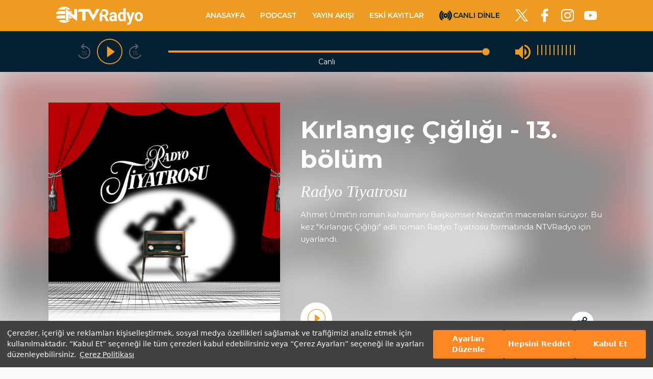

--- FILE ---
content_type: text/html; charset=utf-8
request_url: https://www.ntvradyo.com.tr/program/radyo-tiyatrosu/487/29-12-2018-7233
body_size: 6849
content:
<!DOCTYPE html><html><head><meta charSet="utf-8"/><meta name="viewport" content="width=device-width, initial-scale=1.0, shrink-to-fit=no"/><link rel="canonical" href="https://www.ntvradyo.com.tr/program/radyo-tiyatrosu/487/29-12-2018-7233"/><link rel="shortcut icon" type="image/png" href="https://cdn.ntvradyo.com.tr/favicon.png"/><link rel="apple-touch-icon" href="https://cdn.ntvradyo.com.tr/touch-icon.png"/><script>
                        window.dataLayer = window.dataLayer || [];
                        function gtag(arguments){dataLayer.push(arguments);}</script><script>(function(w,d,s,l,i){w[l]=w[l]||[];w[l].push({'gtm.start':
                    new Date().getTime(),event:'gtm.js'});var f=d.getElementsByTagName(s)[0],
                    j=d.createElement(s),dl=l!='dataLayer'?'&l='+l:'';j.async=true;j.src=
                    'https://www.googletagmanager.com/gtm.js?id='+i+dl;f.parentNode.insertBefore(j,f);
                  })(window,document,'script','dataLayer', 'GTM-TFPCD5');</script><link rel="stylesheet" type="text/css" href="https://assets.cookieseal.com/cookie-seal.css"/><script id="cookieseal-script" src="https://assets.cookieseal.com/cookie-seal.js"></script><title>Radyo Tiyatrosu - Kırlangıç Çığlığı - 13. bölüm | NTV Radyo</title><meta name="title" content="Radyo Tiyatrosu - Kırlangıç Çığlığı - 13. bölüm | NTV Radyo"/><meta name="description" content="Radyo Tiyatrosu - Kırlangıç Çığlığı - 13. bölüm podcast yayını NTV Radyo’da! Dinlemek için hemen tıkla!"/><meta property="og:type" content="article"/><meta property="og:title" content="Radyo Tiyatrosu - Kırlangıç Çığlığı - 13. bölüm | NTV Radyo"/><meta property="og:description" content="Radyo Tiyatrosu"/><meta property="og:image"/><meta name="twitter:site" content="https://www.ntvradyo.com.tr/"/><meta name="twitter:creator" content="https://www.ntvradyo.com.tr/"/><meta name="twitter:title" content="Radyo Tiyatrosu - Kırlangıç Çığlığı - 13. bölüm | NTV Radyo"/><meta name="twitter:description" content="Radyo Tiyatrosu"/><meta name="twitter:image"/><link rel="preload" href="/_next/static/css/03d34c4c53c2fd698b40.css" as="style"/><link rel="stylesheet" href="/_next/static/css/03d34c4c53c2fd698b40.css" data-n-g=""/><link rel="preload" href="/_next/static/css/003a4c30113aa2721b0b.css" as="style"/><link rel="stylesheet" href="/_next/static/css/003a4c30113aa2721b0b.css" data-n-p=""/><link rel="preload" href="/_next/static/css/41813a1162965a0cde80.css" as="style"/><link rel="stylesheet" href="/_next/static/css/41813a1162965a0cde80.css" data-n-p=""/><noscript data-n-css="true"></noscript><link rel="preload" href="/_next/static/chunks/main-fc9168c8d9e150e05ad7.js" as="script"/><link rel="preload" href="/_next/static/chunks/webpack-e067438c4cf4ef2ef178.js" as="script"/><link rel="preload" href="/_next/static/chunks/framework.42b471690688576621ec.js" as="script"/><link rel="preload" href="/_next/static/chunks/e94d9dabc57c8fd8f1564dcea600a179b4b19c61.b71dc5a7b153aa9df138.js" as="script"/><link rel="preload" href="/_next/static/chunks/cd97a939ba53a3746a5708e638e0463d79609a87.0f387fab1871b45c9efb.js" as="script"/><link rel="preload" href="/_next/static/chunks/pages/_app-9432677a9e6e91d27658.js" as="script"/><link rel="preload" href="/_next/static/chunks/a156587593801402d6c711c1c5192512f872924e.b6463cd38bb49b525439.js" as="script"/><link rel="preload" href="/_next/static/chunks/cdd2843f486c43e9e8822846432b10650d45dfa7.dfc2fa2875e9818d65fa.js" as="script"/><link rel="preload" href="/_next/static/chunks/f8cbe3479d150527bbd3ba2b6bfab1caa77594dd.4275d535b32b36b76228.js" as="script"/><link rel="preload" href="/_next/static/chunks/f8cbe3479d150527bbd3ba2b6bfab1caa77594dd_CSS.c3c33dcc23d96beb9452.js" as="script"/><link rel="preload" href="/_next/static/chunks/ea84a20ea753cc7a37c5fb140b213aa9830d586b.a38f733a36d6664a4ffa.js" as="script"/><link rel="preload" href="/_next/static/chunks/pages/podcast/%5Bid%5D-8ed87c39163d4d4a2f33.js" as="script"/></head><body><div id="__next"><div><noscript><iframe src="https://www.googletagmanager.com/ns.html?id=GTM-TFPCD5" height="0" width="0" style="display:none;visibility:hidden"></iframe></noscript><div id="header_wrapper"><header class="_Header_main_header__2PJcD" id="main_header"><div class="hidden"><audio id="radioAudioPlayer" controls="" crossorigin="anonymous"></audio><audio id="episodeAudioPlayer" controls=""></audio></div><div class="_Header_main_header_container__1JgrU container"><div class="row no-gutters"><div class="col-12"><nav class="_Header_main_header_navbar__3sUQF navbar navbar-expand-lg navbar-light"><a class="_Header_main_header_logo__LO1_v" href="/"><img src="https://cdn.ntvradyo.com.tr/images/svg/logo.svg"/></a><a class="_Header_main_header_item_link__1X_1b _Header_main_header_item_link__for_mobile__33Nub _Header_main_header_item_link__live__2Hh1P" href="/canli-dinle">CANLI DİNLE</a><button aria-controls="responsive-navbar-nav" type="button" aria-label="Toggle navigation" class="_Header_main_header_toggler__1g3KR navbar-toggler collapsed"><span class="navbar-toggler-icon"></span></button><div class="navbar-collapse collapse" id="responsive-navbar-nav"><div class="_Header_main_header_items__1mHTe navbar-nav"><a class="_Header_main_header_item_link__1X_1b " href="/">ANASAYFA</a><a class="_Header_main_header_item_link__1X_1b " href="/radyo-programlari">PODCAST</a><a class="_Header_main_header_item_link__1X_1b " href="/yayin-akisi">YAYIN AKIŞI</a><a class="_Header_main_header_item_link__1X_1b " href="/arsiv">ESKİ KAYITLAR</a><a class="_Header_main_header_item_link__1X_1b _Header_main_header_item_link__contact__2RV2i _Header_main_header_item_link__for_mobile__33Nub " href="/iletisim">İLETİŞİM</a><a class="_Header_main_header_item_link__1X_1b _Header_main_header_item_link__for_web__16MdG _Header_main_header_item_link__live__2Hh1P " href="/canli-dinle">CANLI DİNLE</a></div><ul class="_Header_main_header_social_items__P5-_E"><li class="_Header_main_header_social_item__37GzO"><a href="http://twitter.com/ntvradyo" class="_Header_main_header_social_link__29Se6 _Header_main_header_social_link__twitter__21zg2" target="_blank"></a></li><li class="_Header_main_header_social_item__37GzO"><a href="http://www.facebook.com/ntvradyo" class="_Header_main_header_social_link__29Se6 _Header_main_header_social_link__facebook__1rgWL" target="_blank"></a></li><li class="_Header_main_header_social_item__37GzO"><a href="https://www.instagram.com/ntvradyo/" class="_Header_main_header_social_link__29Se6 _Header_main_header_social_link__instagram__1NCVJ" target="_blank"></a></li><li class="_Header_main_header_social_item__37GzO"><a href="https://www.youtube.com/channel/UCmTvC1BrRdW1k8MSSAVewrA" class="_Header_main_header_social_link__29Se6 _Header_main_header_social_link__youtube__bg26X" target="_blank"></a></li></ul></div></nav></div></div></div></header><section class="RadioPlayer_sticky_player__3PSP4 RadioPlayer_sticky_player__isLoading__1j2PB sticky_player__live"><div class="container"><div class="RadioPlayer_sticky_player_inner__2GGEw"><div class="RadioPlayer_sticky_player_controls__31Sne"><button class="sticky_player_controls_seek_back 
                            RadioPlayer_sticky_player_btn__jKYEV 
                            RadioPlayer_sticky_player_btn_seek_back__1mbbQ" title="15 saniye geri sar" type="button"><div class="RadioPlayer_sticky_player_btn_text__bmZVc">15</div></button><button class="sticky_player_controls_play_pause 
                            RadioPlayer_sticky_player_btn_play_pause__3d1-G 
                            RadioPlayer_sticky_player_btn_play_pause__play__3_prk 
                            RadioPlayer_sticky_player_btn__jKYEV" title="Oynat" type="button"></button><button class="sticky_player_controls_seek_forward 
                            RadioPlayer_sticky_player_btn__jKYEV 
                            RadioPlayer_sticky_player_btn_seek_forward__3pDKP" title="15 saniye ileri sar" type="button"><div class="RadioPlayer_sticky_player_btn_text__bmZVc">15</div></button></div><div class="RadioPlayer_sticky_player_responsive_flex_wrapper__1pfM5"><div class="RadioPlayer_sticky_player_status__xOg7g sticky_player_status"><div style="position:relative" class="RadioPlayer_sticky_player_status_seek_bar__1I6D8 RadioPlayer_sticky_player_status_seek_bar__live__34Ieb common_seek_bar"><div class="common_seek_bar_track common_seek_bar_track-0" style="position:absolute;will-change:;left:0;right:0"></div><div class="common_seek_bar_track common_seek_bar_track-1" style="position:absolute;will-change:;left:0;right:0"></div><div class="common_seek_bar_thumb common_seek_bar_thumb-0 " style="position:absolute;touch-action:none;will-change:;z-index:1;left:0px" tabindex="0" role="slider" aria-orientation="horizontal" aria-valuenow="100" aria-valuemin="0" aria-valuemax="100"></div></div><div class="RadioPlayer_sticky_player_status_duration__3A-B6 sticky_player_status_duration">00:00:00</div></div><div class="RadioPlayer_sticky_player_volume_control__3t3Nk"><div class="sticky_player_volume_control_volume_icon RadioPlayer_sticky_player_btn__jKYEV undefined RadioPlayer_sticky_player_btn_volume_control__on__1JWPM"></div><div class="RadioPlayer_sticky_player_volume_control_volume_bar_items__3HBVF"><button title="Ses Seviye 1" type="button" class="RadioPlayer_sticky_player_volume_control_volume_bar_item__2VmIT RadioPlayer_sticky_player_volume_control_volume_bar_item_on__3tBo_"></button><button title="Ses Seviye 2" type="button" class="RadioPlayer_sticky_player_volume_control_volume_bar_item__2VmIT RadioPlayer_sticky_player_volume_control_volume_bar_item_on__3tBo_"></button><button title="Ses Seviye 3" type="button" class="RadioPlayer_sticky_player_volume_control_volume_bar_item__2VmIT RadioPlayer_sticky_player_volume_control_volume_bar_item_on__3tBo_"></button><button title="Ses Seviye 4" type="button" class="RadioPlayer_sticky_player_volume_control_volume_bar_item__2VmIT RadioPlayer_sticky_player_volume_control_volume_bar_item_on__3tBo_"></button><button title="Ses Seviye 5" type="button" class="RadioPlayer_sticky_player_volume_control_volume_bar_item__2VmIT RadioPlayer_sticky_player_volume_control_volume_bar_item_on__3tBo_"></button><button title="Ses Seviye 6" type="button" class="RadioPlayer_sticky_player_volume_control_volume_bar_item__2VmIT RadioPlayer_sticky_player_volume_control_volume_bar_item_on__3tBo_"></button><button title="Ses Seviye 7" type="button" class="RadioPlayer_sticky_player_volume_control_volume_bar_item__2VmIT RadioPlayer_sticky_player_volume_control_volume_bar_item_on__3tBo_"></button><button title="Ses Seviye 8" type="button" class="RadioPlayer_sticky_player_volume_control_volume_bar_item__2VmIT RadioPlayer_sticky_player_volume_control_volume_bar_item_on__3tBo_"></button><button title="Ses Seviye 9" type="button" class="RadioPlayer_sticky_player_volume_control_volume_bar_item__2VmIT RadioPlayer_sticky_player_volume_control_volume_bar_item_on__3tBo_"></button><button title="Ses Seviye 10" type="button" class="RadioPlayer_sticky_player_volume_control_volume_bar_item__2VmIT RadioPlayer_sticky_player_volume_control_volume_bar_item_on__3tBo_"></button></div></div></div></div><h3 class="RadioPlayer_sticky_player_live_title__1x4St text-elipsis-1">Canlı</h3></div></section></div><section><div><div class="program-detail_programs_detail_hero__39qma"><div class="program-detail_programs_detail_hero_cover_bg__3hFuo"><img src="https://images.ntvradyo.com.tr/cover/f8eff201-bd76-413b-b9c9-2c5119a79e09-radyo-tiyatrosu-mainart.jpg" alt="Radyo Tiyatrosu" width="500" height="500"/></div><div class="program-detail_programs_detail_hero_content__2GNPN"><div class="container"><div class="row no-gutters"><div class="col-lg-5 col-12"><div><img class="program-detail_programs_detail_hero_content_cover_image__pQ0DS" src="https://images.ntvradyo.com.tr/cover/f8eff201-bd76-413b-b9c9-2c5119a79e09-radyo-tiyatrosu-mainart.jpg" alt="Radyo Tiyatrosu" width="500" height="500" loading="lazy"/></div></div><div class="col-lg-7 col-12"><div class="program-detail_programs_detail_hero_content_wrapper__2W7nW"><h1 class="program-detail_programs_detail_hero_content_title__1UdIv">Kırlangıç Çığlığı - 13. bölüm</h1><h4 class="program-detail_programs_detail_hero_content_spot__396a8">Radyo Tiyatrosu</h4><div class="program-detail_programs_detail_hero_content_description__3Ksfl"><p>
Ahmet &#220;mit&#39;in roman kahramanı Başkomser Nevzat&#39;ın maceraları s&#252;r&#252;yor. Bu kez &quot;Kırlangı&#231; &#199;ığlığı&quot;  adlı roman Radyo Tiyatrosu formatında NTVRadyo i&#231;in uyarlandı.
</p>
</div><div class="program-detail_programs_detail_hero_content_date__3vpAU"><p><span class="program-detail_programs_detail_hero_content_date_time__38rmU"></span></p></div><div class="program-detail_programs_detail_episode_item_header_play_podcast__3Pht2"><button data-stream-url="https://podcast.ntvradyo.com.tr/genel/552151011.mp3" data-duration="1267000" data-program-name="Radyo Tiyatrosu" data-episode-title="Kırlangıç Çığlığı - 13. bölüm" data-episode-date="29 Aralık 2018" class="program-detail_programs_detail_episode_item_header_play_icon__2U0Zb program-detail_programs_detail_episode_item_header_play_icon__play__MFqks" style="margin-right:0;width:54px;height:54px"></button></div><div class="program-detail_programs_detail_hero_content_share__20pin share-content"><div class="undefined share-content-popup"><a class="undefined undefined share-content-popup-link share-content-popup-link-facebook"></a><a class="undefined undefined share-content-popup-link share-content-popup-link-twitter"></a></div><div class="undefined share-content-inner"><span class="program-detail_programs_detail_hero_content_share_icon__odIje share-content-icon"></span><span class="program-detail_programs_detail_hero_content_share_text__3e4jh share-content-text">PAYLAŞ</span></div></div></div></div></div></div></div></div></div><div class="program-detail_programs_detail_other_components_wrapper__32sB7"><div style="margin-top:-100px"><div class="loading"><div class="loading_inner"></div></div></div><div class="loading"><div class="loading_inner"></div></div></div></section><section class="_Footer_hide_footer__1-OJ5"><div class="_Footer_main_footer_top__35G4t"><div class="container"><div class="row"><div class="col-6"><div class="_Footer_main_footer_logo__1OjGQ"><a href="/"><img src="https://cdn.ntvradyo.com.tr/images/svg/logo.svg"/></a></div></div><div class="col-6"><div class="_Footer_main_footer_copyright__3tZ4v"><p>© Copyright 2025 | Tüm Hakları Saklıdır.</p></div></div></div></div></div><div class="_Footer_main_footer_navs__1zsJ2"><div class="container"><div class="_Footer_main_footer_navs_inner__3W19T"><ul class="_Footer_main_footer_navs_items__2Wr99 "><li class="_Footer_main_footer_navs_item__Uja0r _Footer_main_footer_navs_item__title__3mdIV">KURUMSAL</li><li class="_Footer_main_footer_navs_item__Uja0r"><a href="http://www.dogusyayingrubu.com.tr/" target="_blank" class="_Footer_main_footer_navs_item_link__3Tydr">Doğuş Yayın Grubu</a></li><li class="_Footer_main_footer_navs_item__Uja0r"><a class="_Footer_main_footer_navs_item_link__3Tydr" href="/kullanim-kosullari">Kullanım Koşulları</a></li><li class="_Footer_main_footer_navs_item__Uja0r"><a class="_Footer_main_footer_navs_item_link__3Tydr" href="/kvkk-politikasi">KVKK Politikası</a></li><li class="_Footer_main_footer_navs_item__Uja0r"><a class="_Footer_main_footer_navs_item_link__3Tydr" href="/cerez-politikasi">Çerez(Cookie) Politikası</a></li><li class="_Footer_main_footer_navs_item__Uja0r"><a class="_Footer_main_footer_navs_item_link__3Tydr" href="/kunye">Künye</a></li><li class="_Footer_main_footer_navs_item__Uja0r"><a class="_Footer_main_footer_navs_item_link__3Tydr" href="/izleyici-temsilciligi">İzleyici Temsilcisi</a></li><li class="_Footer_main_footer_navs_item__Uja0r"><a class="_Footer_main_footer_navs_item_link__3Tydr" href="/iletisim">Bize Ulaşın</a></li><li class="_Footer_main_footer_navs_item__Uja0r"><a href="https://ik.dogusyayingrubu.com/" target="_blank" class="_Footer_main_footer_navs_item_link__3Tydr">İnsan Kaynakları</a></li></ul><ul class="_Footer_main_footer_navs_items__2Wr99 "><li class="_Footer_main_footer_navs_item__Uja0r _Footer_main_footer_navs_item__title__3mdIV">DYG TELEVİZYONLAR</li><li class="_Footer_main_footer_navs_item__Uja0r"><a href="https://www.ntv.com.tr/" target="_blank" class="_Footer_main_footer_navs_item_link__3Tydr">NTV</a></li><li class="_Footer_main_footer_navs_item__Uja0r"><a href="https://www.startv.com.tr/" target="_blank" class="_Footer_main_footer_navs_item_link__3Tydr">STAR</a></li><li class="_Footer_main_footer_navs_item__Uja0r"><a href="http://www.eurostartv.com.tr/" target="_blank" class="_Footer_main_footer_navs_item_link__3Tydr">EURO STAR</a></li><li class="_Footer_main_footer_navs_item__Uja0r"><a href="https://www.kralmuzik.com.tr/tv/kral-tv" target="_blank" class="_Footer_main_footer_navs_item_link__3Tydr">KRAL TV</a></li><li class="_Footer_main_footer_navs_item__Uja0r"><a href="https://www.kralmuzik.com.tr/tv/kral-pop-tv" target="_blank" class="_Footer_main_footer_navs_item_link__3Tydr">KRAL POP TV</a></li></ul><ul class="_Footer_main_footer_navs_items__2Wr99 "><li class="_Footer_main_footer_navs_item__Uja0r _Footer_main_footer_navs_item__title__3mdIV">DYG RADYOLAR</li><li class="_Footer_main_footer_navs_item__Uja0r"><a href="https://www.ntvradyo.com.tr/" target="_blank" class="_Footer_main_footer_navs_item_link__3Tydr">NTV RADYO</a></li><li class="_Footer_main_footer_navs_item__Uja0r"><a href="https://www.kralmuzik.com.tr/radyo/kral-fm" target="_blank" class="_Footer_main_footer_navs_item_link__3Tydr">KRAL FM</a></li><li class="_Footer_main_footer_navs_item__Uja0r"><a href="https://www.kralmuzik.com.tr/radyo/kral-pop" target="_blank" class="_Footer_main_footer_navs_item_link__3Tydr">KRAL POP</a></li><li class="_Footer_main_footer_navs_item__Uja0r"><a href="https://radioeksen.com/" target="_blank" class="_Footer_main_footer_navs_item_link__3Tydr">EKSEN</a></li><li class="_Footer_main_footer_navs_item__Uja0r"><a href="http://radyovoyage.com/" target="_blank" class="_Footer_main_footer_navs_item_link__3Tydr">VOYAGE</a></li></ul><ul class="_Footer_main_footer_navs_items__2Wr99 "><li class="_Footer_main_footer_navs_item__Uja0r _Footer_main_footer_navs_item__title__3mdIV _Footer_main_footer_navs_item__bb0__3FcFe">DYG DİJİTAL</li><li class="_Footer_main_footer_navs_item__Uja0r"><a href="https://www.ntv.com.tr/" target="_blank" class="_Footer_main_footer_navs_item_link__3Tydr">ntv.com.tr</a></li><li class="_Footer_main_footer_navs_item__Uja0r"><a href="https://www.ntvspor.net/" target="_blank" class="_Footer_main_footer_navs_item_link__3Tydr">ntvspor.net</a></li><li class="_Footer_main_footer_navs_item__Uja0r"><a href="https://www.ntvhava.com/" target="_blank" class="_Footer_main_footer_navs_item_link__3Tydr">ntvhava.com</a></li><li class="_Footer_main_footer_navs_item__Uja0r"><a href="https://www.startv.com.tr/" target="_blank" class="_Footer_main_footer_navs_item_link__3Tydr">startv.com.tr</a></li><li class="_Footer_main_footer_navs_item__Uja0r"><a href="https://www.kralmuzik.com.tr/" target="_blank" class="_Footer_main_footer_navs_item_link__3Tydr">kralmuzik.com.tr</a></li><li class="_Footer_main_footer_navs_item__Uja0r"><a href="https://www.puhutv.com/" target="_blank" class="_Footer_main_footer_navs_item_link__3Tydr">puhutv.com</a></li></ul></div></div></div><div class="_Footer_main_footer_social__1LAGQ"><div class="container"><div class="_Footer_main_footer_social_row__18Zko row"><div class="col">  <div class="_Footer_main_footer_social_inner__izxfh"><div class="_Footer_main_footer_social_title__XHWKC">NTV Radyo’yu Keşfedin</div><ul class="_Footer_main_footer_social_items__XgcYu"><li class="_Footer_main_footer_social_item__3ngd7"><a href="http://twitter.com/ntvradyo" target="_blank" class="_Footer_main_footer_social_item_link__3HmmM _Footer_main_footer_social_item_link__twitter__MZ7BQ"></a></li><li class="_Footer_main_footer_social_item__3ngd7"><a href="http://www.facebook.com/ntvradyo" target="_blank" class="_Footer_main_footer_social_item_link__3HmmM _Footer_main_footer_social_item_link__facebook__2JSmV"></a></li><li class="_Footer_main_footer_social_item__3ngd7"><a href="https://www.youtube.com/channel/UCmTvC1BrRdW1k8MSSAVewrA" target="_blank" class="_Footer_main_footer_social_item_link__3HmmM _Footer_main_footer_social_item_link__youtube__27LZ4"></a></li></ul></div></div><div class="col"><ul class="_Footer_main_footer_social_store_items__14R76"><li class="_Footer_main_footer_social_store_item__14ApP"><a href="https://apps.apple.com/us/app/ntv-radyo/id551598453" target="_blank"><img src="https://cdn.ntvradyo.com.tr/images/app_store/appstore.png" alt="NTV Radyo Apple Store" width="151" height="40"/></a></li><li class="_Footer_main_footer_social_store_item__14ApP"><a href="https://play.google.com/store/apps/details?id=com.motiwe.ntv&amp;hl=tr&amp;gl=US" target="_blank"><img src="https://cdn.ntvradyo.com.tr/images/app_store/google-play-badge.png" alt="NTV Radyo Google Play Store" width="151" height="40"/></a></li><li class="_Footer_main_footer_social_store_item__14ApP"><a href="https://appgallery.huawei.com/#/app/C101155473" target="_blank"><img src="https://cdn.ntvradyo.com.tr/images/app_store/huawei-badge-black.png" alt="NTV Radyo Huawei App" width="151" height="40"/></a></li></ul></div></div></div></div></section><script>window.cookieSeal = new CookieSeal({
                tenantId: '675b5c650cb3a8bceb79983c',
                siteId: '09b6bdaf-3989-4d52-8048-538d718e2e5f',
                lang: 'tr', // or 'en' for English
                showLogo: false,
                onChangePreference: function(category, allowed) {
                    if (category === 'MarketingCookies' && allowed) {
                    // Initialize marketing scripts / trackers under this comment line
                }
                if (category === 'PerformanceCookies' && allowed) {
                    /// Initialize performance analytics scripts under this comment line
                }
                if (category === 'FunctionalCookies' && allowed) {
                    // Initialize functional analytics scripts under this comment line
                }
                },
            })</script></div></div><script id="__NEXT_DATA__" type="application/json">{"props":{"pageProps":{"data":{"id":7233,"image_url":"https://images.ntvradyo.com.tr/cover/f8eff201-bd76-413b-b9c9-2c5119a79e09-radyo-tiyatrosu-mainart.jpg","name":"Kırlangıç Çığlığı - 13. bölüm","description":"\u003cp\u003e\r\nAhmet \u0026#220;mit\u0026#39;in roman kahramanı Başkomser Nevzat\u0026#39;ın maceraları s\u0026#252;r\u0026#252;yor. Bu kez \u0026quot;Kırlangı\u0026#231; \u0026#199;ığlığı\u0026quot;  adlı roman Radyo Tiyatrosu formatında NTVRadyo i\u0026#231;in uyarlandı.\r\n\u003c/p\u003e\r\n","published_date":"2018-12-29T00:00:00","stream_url":"https://podcast.ntvradyo.com.tr/genel/552151011.mp3","date_created":"2021-02-01T17:27:43.9468384","duration":"1267000","sound_cloud_id":"552151011","program":{"id":487,"cover_image_url":"https://images.ntvradyo.com.tr/cover/f8eff201-bd76-413b-b9c9-2c5119a79e09-radyo-tiyatrosu-mainart.jpg","program_name":"Radyo Tiyatrosu","program_spot":"Kusursuz cinayet yoktur!","program_description":"Ahmet Ümit’in polisiye romanlarının değişmez kahramanı Başkomser Nevzat gizemli ve tuhaf cinayet vakalarını NTVRadyo'da çözüyor. Ahmet Ümit'in romanlarından NTVRadyo için uyarlanan Radyo Tiyatrosu'nun tüm bölümleri burada.","program_day":"Cumartesi 11.30, pazar 19.30'da","program_content":"\u003cp\u003eAhmet Ümit’in ünlü polisiye roman kahramanı Başkomser Nevzat maceraları daha önce televizyon dizisi ve sinema filmine konu olmuştu. Bu kez “Radyo Tiyatrosu” formatıyla NTVRadyo'da.\u003c/p\u003e\u003cp\u003e\u003cbr\u003e\u003c/p\u003e\u003cp\u003e\"Şeytan Ayrıntıda Gizlidir\", “Beyoğlu’nun En Güzel Abisi”, \"Agatha’nın Anahtarı\" gibi Ahmet Ümit’in pek çok hikayesinden sonra, \"İstanbul Hatırası\", \"Kavim\", \"Kırlangıç Çığlığı\", \"Sultanı Öldürmek\", \"Aşkımız Eski Bir Roman\", \"Sis ve Gece\", \"Kayıp Tanrılar Ülkesi\" romanlarını NTVRadyo için uyarladık ve Radyo Tiyatrosu olarak yayınladık. \u003c/p\u003e\u003cp\u003eAhmet Ümit'in yeni romanı \"Yırtıcı Kuşlar Zamanı\" da, yeni sezonda yine NTVRadyo'da.\u003c/p\u003e\u003cp\u003eBaşkomser Nevzat'a seslendirme sanatçısı \u003cb\u003eNuri Gökaşan \u003c/b\u003ehayat veriyor.\u0026nbsp;\u003c/p\u003e\u003cp\u003eNTVRadyo Prodüktörü\u0026nbsp;\u003cb\u003eCengiz Saral programı yayına hazırlıyor.\u003c/b\u003e\u003c/p\u003e\u003cp\u003e\u003cbr\u003e\u003c/p\u003e\r\n\u003cp\u003e\u003cb\u003eBaşkomser Nevzat kimdir?\u003c/b\u003e\u003c/p\u003e\u003cp\u003e\u003cb\u003e\u003cbr\u003e\u003c/b\u003e\u003c/p\u003e\r\n\u003cp\u003eYazar Ahmet Ümit kahramanını, “alaturka bir kişilik” diye niteliyor. 50’li yaşlarını süren Nevzat yalnız yaşayan, suskun, çok alışık olmadığımız bir kahraman. Polisliğe alaylı olarak başlayıp, mesleğin bütün kademelerinde bulunmuş. Başarı kadar başarısızlıkları da yaşamış, İstanbul’u avucunun içi gibi tanıyan, suçlu psikolojisini iyi bilen biri.\u003c/p\u003e","google_share_link":null,"spotify_share_link":null,"sound_cloud_share_link":null,"podcastics_share_link":null,"apple_share_link":null,"is_archived":false}}},"__N_SSP":true},"page":"/podcast/[id]","query":{"id":"7233"},"buildId":"g1SvgwMDZTmgGExiLnoyG","runtimeConfig":{"is_Prod":false,"versionId":"#{Build.BuildId}#","env_type":"#{ENV_TYPE}#"},"isFallback":false,"gssp":true,"customServer":true,"head":[["meta",{"charSet":"utf-8"}],["meta",{"name":"viewport","content":"width=device-width, initial-scale=1.0, shrink-to-fit=no"}],["link",{"rel":"canonical","href":"https://www.ntvradyo.com.tr/program/radyo-tiyatrosu/487/29-12-2018-7233"}],["link",{"rel":"shortcut icon","type":"image/png","href":"https://cdn.ntvradyo.com.tr/favicon.png"}],["link",{"rel":"apple-touch-icon","href":"https://cdn.ntvradyo.com.tr/touch-icon.png"}],["script",{"dangerouslySetInnerHTML":{"__html":"\n                        window.dataLayer = window.dataLayer || [];\n                        function gtag(arguments){dataLayer.push(arguments);}"}}],["script",{"dangerouslySetInnerHTML":{"__html":"(function(w,d,s,l,i){w[l]=w[l]||[];w[l].push({'gtm.start':\n                    new Date().getTime(),event:'gtm.js'});var f=d.getElementsByTagName(s)[0],\n                    j=d.createElement(s),dl=l!='dataLayer'?'\u0026l='+l:'';j.async=true;j.src=\n                    'https://www.googletagmanager.com/gtm.js?id='+i+dl;f.parentNode.insertBefore(j,f);\n                  })(window,document,'script','dataLayer', 'GTM-TFPCD5');"}}],["link",{"rel":"stylesheet","type":"text/css","href":"https://assets.cookieseal.com/cookie-seal.css"}],["script",{"id":"cookieseal-script","src":"https://assets.cookieseal.com/cookie-seal.js"}],["title",{"children":"Radyo Tiyatrosu - Kırlangıç Çığlığı - 13. bölüm | NTV Radyo"}],["meta",{"name":"title","content":"Radyo Tiyatrosu - Kırlangıç Çığlığı - 13. bölüm | NTV Radyo"}],["meta",{"name":"description","content":"Radyo Tiyatrosu - Kırlangıç Çığlığı - 13. bölüm podcast yayını NTV Radyo’da! Dinlemek için hemen tıkla!"}],["meta",{"property":"og:type","content":"article"}],["meta",{"property":"og:title","content":"Radyo Tiyatrosu - Kırlangıç Çığlığı - 13. bölüm | NTV Radyo"}],["meta",{"property":"og:description","content":"Radyo Tiyatrosu"}],["meta",{"property":"og:image"}],["meta",{"name":"twitter:site","content":"https://www.ntvradyo.com.tr/"}],["meta",{"name":"twitter:creator","content":"https://www.ntvradyo.com.tr/"}],["meta",{"name":"twitter:title","content":"Radyo Tiyatrosu - Kırlangıç Çığlığı - 13. bölüm | NTV Radyo"}],["meta",{"name":"twitter:description","content":"Radyo Tiyatrosu"}],["meta",{"name":"twitter:image"}]]}</script><script nomodule="" src="/_next/static/chunks/polyfills-3cbe0c61fb24c5233d05.js"></script><script src="/_next/static/chunks/main-fc9168c8d9e150e05ad7.js" async=""></script><script src="/_next/static/chunks/webpack-e067438c4cf4ef2ef178.js" async=""></script><script src="/_next/static/chunks/framework.42b471690688576621ec.js" async=""></script><script src="/_next/static/chunks/e94d9dabc57c8fd8f1564dcea600a179b4b19c61.b71dc5a7b153aa9df138.js" async=""></script><script src="/_next/static/chunks/cd97a939ba53a3746a5708e638e0463d79609a87.0f387fab1871b45c9efb.js" async=""></script><script src="/_next/static/chunks/pages/_app-9432677a9e6e91d27658.js" async=""></script><script src="/_next/static/chunks/a156587593801402d6c711c1c5192512f872924e.b6463cd38bb49b525439.js" async=""></script><script src="/_next/static/chunks/cdd2843f486c43e9e8822846432b10650d45dfa7.dfc2fa2875e9818d65fa.js" async=""></script><script src="/_next/static/chunks/f8cbe3479d150527bbd3ba2b6bfab1caa77594dd.4275d535b32b36b76228.js" async=""></script><script src="/_next/static/chunks/f8cbe3479d150527bbd3ba2b6bfab1caa77594dd_CSS.c3c33dcc23d96beb9452.js" async=""></script><script src="/_next/static/chunks/ea84a20ea753cc7a37c5fb140b213aa9830d586b.a38f733a36d6664a4ffa.js" async=""></script><script src="/_next/static/chunks/pages/podcast/%5Bid%5D-8ed87c39163d4d4a2f33.js" async=""></script><script src="/_next/static/g1SvgwMDZTmgGExiLnoyG/_buildManifest.js" async=""></script><script src="/_next/static/g1SvgwMDZTmgGExiLnoyG/_ssgManifest.js" async=""></script></body></html>

--- FILE ---
content_type: text/css; charset=UTF-8
request_url: https://www.ntvradyo.com.tr/_next/static/css/41813a1162965a0cde80.css
body_size: 2873
content:
@media(min-width:275px)and (max-width:991px){.MostListenedPrograms_mlp_item_wrapper__2u31t{margin-bottom:20px}.MostListenedPrograms_mlp_item_wrapper__2u31t:last-child{margin-bottom:0}}.MostListenedPrograms_mlp__1RA89{padding:30px 0}@media(max-width:767px){.MostListenedPrograms_mlp__1RA89{padding:25px 0}}.MostListenedPrograms_mlp_item__1LP_t{background:#fff;-webkit-box-shadow:0 2px 5px 0 rgba(0,0,0,.05);box-shadow:0 2px 5px 0 rgba(0,0,0,.05);padding:20px;display:flex;align-items:center;-webkit-transition:box-shadow .5s ease;-webkit-transition:-webkit-box-shadow .5s ease;transition:-webkit-box-shadow .5s ease;transition:box-shadow .5s ease;transition:box-shadow .5s ease,-webkit-box-shadow .5s ease}@media(min-width:992px){.MostListenedPrograms_mlp_item__1LP_t{min-height:140px;margin-bottom:20px}}@media(max-width:767px){.MostListenedPrograms_mlp_item__1LP_t{margin-bottom:0}}.MostListenedPrograms_mlp_item__1LP_t:hover,.MostListenedPrograms_mlp_item__selected__1ZAeA{cursor:pointer;-webkit-box-shadow:0 15px 30px 0 rgba(0,0,0,.2);box-shadow:0 15px 30px 0 rgba(0,0,0,.2)}.MostListenedPrograms_mlp_item_cover__3Mucx{width:80px;position:relative;margin-right:20px}@media(max-width:767px){.MostListenedPrograms_mlp_item_cover__3Mucx{width:65px;margin-right:10px}}.MostListenedPrograms_mlp_item_cover_image__2yf38{width:80px;height:80px}@media(max-width:767px){.MostListenedPrograms_mlp_item_cover_image__2yf38{height:65px;width:65px}}.MostListenedPrograms_mlp_item_cover_share__3xr3e{right:50%;bottom:50%;-webkit-transform:translate(50%,50%);transform:translate(50%,50%);display:none}.MostListenedPrograms_mlp_item_cover_share_popup__3mZB1{position:absolute;left:auto;right:-55px}.MostListenedPrograms_mlp_item_cover_share_popup__3mZB1:after{border-width:5px 8px 5px 0;border-color:transparent #fff transparent transparent;right:auto;left:-7px;bottom:50%;-webkit-transform:translateY(50%);transform:translateY(50%)}.MostListenedPrograms_mlp_item_cover__3Mucx:hover .MostListenedPrograms_mlp_item_cover_share__3xr3e{display:block}.MostListenedPrograms_mlp_item_order__2kvDS{position:absolute;background:#fff;display:flex;align-items:center;justify-content:center;width:30px;height:30px;font-size:13px;font-weight:700;border-radius:30px;-webkit-box-shadow:0 15px 15px 0 rgba(0,0,0,.06);box-shadow:0 15px 15px 0 rgba(0,0,0,.06);top:-10px;left:-10px}.MostListenedPrograms_mlp_item_info__1qzYE{flex:2 1}.MostListenedPrograms_mlp_item_info_title__1lxD2{font-size:17px;letter-spacing:.62px;line-height:19px;font-weight:700;margin-bottom:2px}@media(max-width:767px){.MostListenedPrograms_mlp_item_info_title__1lxD2{overflow:hidden;display:-webkit-box;-webkit-line-clamp:2;-webkit-box-orient:vertical}}.MostListenedPrograms_mlp_item_info_broadcaster_name__2vcSv{font-size:13px;letter-spacing:.54px;line-height:16px;margin-bottom:7px}@media(max-width:767px){.MostListenedPrograms_mlp_item_info_broadcaster_name__2vcSv{overflow:hidden;display:-webkit-box;-webkit-line-clamp:1;-webkit-box-orient:vertical}}.MostListenedPrograms_mlp_item_info_episode_name__295lA,.MostListenedPrograms_mlp_item_info_publish_date__5g-zj{font-size:13px;line-height:16px;letter-spacing:.54px;color:grey}.MostListenedPrograms_mlp_item_info_episode_name__295lA{font-size:15px;font-weight:700}@media(max-width:767px){.MostListenedPrograms_mlp_item_info_episode_name__295lA{display:none}}.MostListenedPrograms_mlp_item_info_publish_date__5g-zj{margin-top:5px}@media(max-width:767px){.MostListenedPrograms_mlp_item_info_publish_date__5g-zj{font-size:11px;line-height:14px}}.MostListenedPrograms_mlp_item_btn__3Zj3v{display:block;font-size:11px;letter-spacing:.46px;line-height:14px;color:grey;-webkit-transition:color .5s ease;transition:color .5s ease}.MostListenedPrograms_mlp_item_btn__3Zj3v:hover{text-decoration:none;color:#ed9c21}.MostListenedPrograms_mlp_item_btn__3Zj3v:after{font-family:icomoon;font-size:44px;margin-left:8px;vertical-align:middle}@media(max-width:767px){.MostListenedPrograms_mlp_item_btn__3Zj3v:after{font-size:40px}}@media(max-width:767px){.MostListenedPrograms_mlp_item_btn_text__3WBq9{display:none}}.MostListenedPrograms_mlp_item_btn__play__2TqZg:after{content:""}.MostListenedPrograms_mlp_item_btn__pause__1i8pO:after{content:""}.program-detail_programs_detail_hero__39qma{position:relative;padding:60px 0;overflow:hidden}@media(max-width:991px){.program-detail_programs_detail_hero__39qma{padding:80px 154px 60px}}@media(max-width:767px){.program-detail_programs_detail_hero__39qma{padding:20px 0}}.program-detail_programs_detail_hero_cover_bg__3hFuo{background:no-repeat 50% fixed;background-size:cover;display:block;left:0;top:0;bottom:0;position:absolute;right:0;z-index:1;-webkit-background-size:cover;-moz-background-size:cover;-o-background-size:cover}.program-detail_programs_detail_hero_cover_bg__3hFuo img{width:100%;height:100%;-webkit-filter:blur(30px);filter:blur(30px)}.program-detail_programs_detail_hero_cover_bg__3hFuo:after{background-color:hsla(0,0%,78.4%,.7);position:absolute;width:100%;height:100%;content:"";top:0;left:0}.program-detail_programs_detail_hero_content__2GNPN{position:relative;z-index:2}.program-detail_programs_detail_hero_content_wrapper__2W7nW{padding:24px 0 50px 40px;color:#fff;position:relative;height:100%}@media(max-width:991px){.program-detail_programs_detail_hero_content_wrapper__2W7nW{padding:30px 0 50px}}@media(max-width:767px){.program-detail_programs_detail_hero_content_wrapper__2W7nW{padding:20px 0 40px}}.program-detail_programs_detail_hero_content_cover_image__pQ0DS{-webkit-box-shadow:0 15px 15px 0 rgba(0,0,0,.06);box-shadow:0 15px 15px 0 rgba(0,0,0,.06);height:auto}.program-detail_programs_detail_hero_content_broadcaster__1mlDH{display:flex;align-items:center;margin-bottom:30px}@media(max-width:991px){.program-detail_programs_detail_hero_content_broadcaster__1mlDH{margin-bottom:15px}}.program-detail_programs_detail_hero_content_broadcaster_cover__3YXgk{margin-right:15px}.program-detail_programs_detail_hero_content_broadcaster_cover_image__sD-ll{width:80px;border-radius:100%}@media(max-width:991px){.program-detail_programs_detail_hero_content_broadcaster_cover_image__sD-ll{width:70px}}@media(max-width:767px){.program-detail_programs_detail_hero_content_broadcaster_cover_image__sD-ll{width:60px}}.program-detail_programs_detail_hero_content_broadcaster_name__4qC9i{font-size:21px;line-height:25px;font-weight:300}@media(max-width:991px){.program-detail_programs_detail_hero_content_broadcaster_name__4qC9i{font-size:18px;line-height:22px}}@media(max-width:767px){.program-detail_programs_detail_hero_content_broadcaster_name__4qC9i{font-size:16px;line-height:19px}}.program-detail_programs_detail_hero_content_title__1UdIv{font-size:48px;line-height:58px;font-weight:700}@media(max-width:991px){.program-detail_programs_detail_hero_content_title__1UdIv{font-size:40px;line-height:49px}}@media(max-width:767px){.program-detail_programs_detail_hero_content_title__1UdIv{font-size:24px;line-height:29px}}.program-detail_programs_detail_hero_content_spot__396a8{font-size:32px;line-height:38px;font-family:Times New Roman,Times,serif;font-style:italic;margin-top:15px;font-weight:lighter}@media(max-width:767px){.program-detail_programs_detail_hero_content_spot__396a8{font-size:21px;line-height:25px;margin-top:10px}}.program-detail_programs_detail_hero_content_description__3Ksfl{font-size:15px;line-height:24px;margin-top:15px}.program-detail_programs_detail_hero_content_description__3Ksfl *{color:#fff!important;background-color:transparent!important;margin:0;padding:0;border:0!important}.program-detail_programs_detail_hero_content_description__3Ksfl p{margin-bottom:16px!important}@media(max-width:767px){.program-detail_programs_detail_hero_content_description__3Ksfl{font-size:14px;line-height:22px}}.program-detail_programs_detail_hero_content_date__3vpAU{margin-top:25px;font-size:21px;line-height:29px}@media(max-width:767px){.program-detail_programs_detail_hero_content_date__3vpAU{font-size:14px}}.program-detail_programs_detail_hero_content_date_time__38rmU{display:block;font-weight:700}@media(min-width:275px)and (max-width:767px){.program-detail_programs_detail_hero_content_date_time__38rmU{display:inline;margin-left:10px}}.program-detail_programs_detail_hero_content_share_icon__odIje{-webkit-box-shadow:0 3px 3px 0 rgba(0,0,0,.5);box-shadow:0 3px 3px 0 rgba(0,0,0,.5)}.program-detail_programs_detail_hero_content_share_text__3e4jh{margin-top:5px}.program-detail_programs_detail_hero_links__2NS4k{display:inline-flex;grid-gap:20px;gap:20px;list-style:none;margin:0;padding:0 15px;background-color:#fff;border-radius:40px;position:relative;bottom:0;position:absolute}.program-detail_programs_detail_hero_links__2NS4k img{width:32px;height:32px}.program-detail_programs_detail_hero_links__2NS4k i{font-size:32px;width:32px;color:#000}.program-detail_programs_detail_hero_links__2NS4k a{display:block;padding:7px 0 2px}.program-detail_programs_detail_hero_content_share__20pin{bottom:0}.program-detail_programs_detail_long_content_wrapper__2YZDw{background:#fff;-webkit-box-shadow:0 2px 5px 0 rgba(0,0,0,.05);box-shadow:0 2px 5px 0 rgba(0,0,0,.05)}.program-detail_programs_detail_long_content__1JVgk{font-size:15px;line-height:26px;color:#022032;padding-top:30px}.program-detail_programs_detail_long_content__1JVgk *{color:#022032}.program-detail_programs_detail_episode__3vW6I{margin-top:100px}.program-detail_programs_detail_episode_item__H63rP{background:#fff;-webkit-box-shadow:0 2px 5px 0 rgba(0,0,0,.05);box-shadow:0 2px 5px 0 rgba(0,0,0,.05);margin-bottom:5px}.program-detail_programs_detail_episode_item_header__34M2x{display:flex;align-items:center;padding:20px 0;width:100%}@media(max-width:767px){.program-detail_programs_detail_episode_item_header__34M2x{padding:15px}}.program-detail_programs_detail_episode_item_header__34M2x:hover{cursor:pointer}.program-detail_programs_detail_episode_item_header_play_icon__2U0Zb{background-color:transparent;border:0;margin-right:20px}@media(max-width:767px){.program-detail_programs_detail_episode_item_header_play_icon__2U0Zb{margin-right:15px}}.program-detail_programs_detail_episode_item_header_play_icon__2U0Zb:after{font-family:icomoon;font-size:35px;color:#ed9c21}@media(max-width:767px){.program-detail_programs_detail_episode_item_header_play_icon__2U0Zb:after{font-size:30px}}.program-detail_programs_detail_episode_item_header_play_icon__play__MFqks:after{content:""}.program-detail_programs_detail_episode_item_header_play_icon__pause__ISSKD:after{content:""}.program-detail_programs_detail_episode_item_header_title__1wa-H{font-size:15px;line-height:19px;font-weight:400;margin-bottom:0;display:flex;width:100%}@media(max-width:767px){.program-detail_programs_detail_episode_item_header_title__1wa-H{font-size:12px;flex-direction:column}}.program-detail_programs_detail_episode_item_header_title_episode_title__2aUvM{font-weight:700}.program-detail_programs_detail_episode_item_header_title_episode_date__2Km28{font-size:15px;line-height:19px;margin-left:auto;text-align:right;font-weight:600}@media(max-width:767px){.program-detail_programs_detail_episode_item_header_title_episode_date__2Km28{font-size:12px;margin-left:inherit;margin-top:5px;text-align:left}}.program-detail_programs_detail_episode_item_header_play_podcast__3Pht2{display:inline-flex;align-items:center;justify-content:center;border-radius:444px;background-color:#fff;padding:4px;margin:0;position:absolute;bottom:0;cursor:pointer;-webkit-transition:all .3s ease;transition:all .3s ease}.program-detail_programs_detail_episode_item_header_play_podcast__3Pht2:hover{background-color:#ececec}.program-detail_programs_detail_episode_item_header_play_podcast__3Pht2 a{line-height:1;margin:0!important}.program-detail_programs_detail_episode_item_header_play_podcast__3Pht2 a:after{margin:0;font-size:60px!important}.program-detail_programs_detail_episode_item_content_inner__3ttsS{display:flex;align-items:center;padding:20px;font-size:15px;line-height:19px;background-color:#f3f3f3;-webkit-box-shadow:0 15px 30px 0 rgba(0,0,0,.2);box-shadow:0 15px 30px 0 rgba(0,0,0,.2)}@media(max-width:767px){.program-detail_programs_detail_episode_item_content_inner__3ttsS{flex-direction:column}}.program-detail_programs_detail_episode_item_content_cover_image__27B5h{width:125px;margin-right:35px;-webkit-box-shadow:0 15px 15px 0 rgba(0,0,0,.2);box-shadow:0 15px 15px 0 rgba(0,0,0,.2)}@media(max-width:767px){.program-detail_programs_detail_episode_item_content_cover_image__27B5h{margin-right:0;margin-bottom:15px}}.program-detail_programs_detail_episode_item_content_description__36SXS{line-height:22px}.program-detail_programs_detail_episode_item_title_link__EuG_c{display:flex;align-items:center;justify-content:space-between;padding:0 15px}.program-detail_programs_detail_episode_item_link_detail__3na0m{background-color:#ed9c21;border-radius:333px;color:#fff;font-size:15px;font-weight:600;line-height:19px;padding:10px;text-align:center;text-decoration:none;display:flex;align-items:center;justify-content:center;margin-left:10px}@media(max-width:767px){.program-detail_programs_detail_episode_item_link_detail__3na0m{font-size:12px;padding:5px 10px}}.program-detail_programs_detail_episode_item_link_detail__3na0m:hover{color:#fff;background-color:#000}.program-detail_programs_detail_other_components_wrapper__32sB7{margin-top:100px}.program-detail_programs_detail_sort__H8mSS label{font-size:12px;font-weight:600;margin-right:10px;margin-bottom:0}@media(max-width:767px){.program-detail_programs_detail_sort__H8mSS label{font-size:12px}}.program-detail_programs_detail_sort__H8mSS select{width:100%;height:40px;border:1px solid #f3f3f3;border-radius:5px;padding:0 10px;font-size:15px;line-height:19px;color:#022032;background-color:#fff}@media(max-width:767px){.program-detail_programs_detail_sort__H8mSS select{height:35px;font-size:12px}}.program-detail_read_more_state__1ym2H{display:none}.program-detail_read_more_description__2fqQO{max-height:140px;overflow:hidden;-webkit-transition:all .5s ease;transition:all .5s ease;position:relative}.program-detail_read_more_description__2fqQO:after{max-height:140px;height:140px;position:absolute;width:100%;content:"";bottom:0;left:0;background-image:-webkit-gradient(linear,left top,left bottom,from(hsla(0,0%,100%,0)),color-stop(90%,#fff));background-image:linear-gradient(180deg,hsla(0,0%,100%,0),#fff 90%);-webkit-transition:all .5s ease;transition:all .5s ease;opacity:1;visibility:visible}.program-detail_read_more_state__1ym2H:checked~.program-detail_read_more_description__2fqQO{max-height:10000px}.program-detail_read_more_state__1ym2H:checked~.program-detail_read_more_description__2fqQO:after{visibility:hidden;max-height:0;opacity:0;-webkit-transition:all .5s ease;transition:all .5s ease}.program-detail_read_more_state__1ym2H~.program-detail_read_more_trigger__3MmdN:before{content:"Daha Fazla Göster"}.program-detail_read_more_state__1ym2H~.program-detail_read_more_trigger__3MmdN:after{font-family:icomoon;font-size:11px;content:"";display:block;-webkit-transition:all .5s ease;transition:all .5s ease}.program-detail_read_more_state__1ym2H:checked~.program-detail_read_more_trigger__3MmdN:before{content:"Gizle"}.program-detail_read_more_state__1ym2H:checked~.program-detail_read_more_trigger__3MmdN:after{-webkit-transform:rotate(180deg);transform:rotate(180deg);-webkit-transition:all .5s ease;transition:all .5s ease}.program-detail_read_more_trigger__3MmdN{cursor:pointer;font-size:13px;line-height:16px;font-weight:600;width:100%;text-align:center}

--- FILE ---
content_type: application/javascript; charset=UTF-8
request_url: https://www.ntvradyo.com.tr/_next/static/g1SvgwMDZTmgGExiLnoyG/_buildManifest.js
body_size: 1521
content:
self.__BUILD_MANIFEST = (function(a,b,c,d,e,f,g,h,i,j){return {__rewrites:[{source:"\u002Fprogram\u002F([a-zA-Z0-9-]+)\u002F([0-9-]+)\u002F([0-9-]+)-:id(\\d{1,})",destination:"\u002Fpodcast\u002F:id"}],"/":[a,d,e,f,g,h,"static\u002Fcss\u002Fde51810cd18a23329585.css","static\u002Fchunks\u002Fpages\u002Findex-3884c2f069c899dfa453.js"],"/404":["static\u002Fcss\u002F88c0de6b11b8585a1c6d.css","static\u002Fchunks\u002Fpages\u002F404-a738c224b57aaa74ceb3.js"],"/GizlilikPolitikasimobil":[b,c,"static\u002Fchunks\u002Fpages\u002FGizlilikPolitikasimobil-88b431bbb72099ad3d90.js"],"/KullanimKosullarimobil":[b,c,"static\u002Fchunks\u002Fpages\u002FKullanimKosullarimobil-e944c4b16608c5b9ae54.js"],"/_error":["static\u002Fchunks\u002Fpages\u002F_error-ccc839508f0722f96877.js"],"/arsiv":[a,d,"static\u002Fcss\u002Fff839f92c1cdea803598.css","static\u002Fchunks\u002Fpages\u002Farsiv-f32e9a75553327d15358.js"],"/aydinlatma-metni":[b,c,"static\u002Fchunks\u002Fpages\u002Faydinlatma-metni-816f48934bfd49824b17.js"],"/canli-dinle":[a,d,e,f,g,h,"static\u002Fcss\u002Fb21f8928e694892bc610.css","static\u002Fchunks\u002Fpages\u002Fcanli-dinle-66cd4536235a0fa68629.js"],"/cerez-politikasi":[b,c,"static\u002Fchunks\u002Fpages\u002Fcerez-politikasi-09e673bd201314e6673a.js"],"/gizlilik-politikasi":[b,c,"static\u002Fchunks\u002Fpages\u002Fgizlilik-politikasi-52304f977d4b457c1fa3.js"],"/iletisim":[a,"static\u002Fcss\u002Fe4bcabb92a454b687b9e.css","static\u002Fchunks\u002Fpages\u002Filetisim-3215649dd0b9292743d2.js"],"/izleyici-temsilciligi":[a,b,c,"static\u002Fchunks\u002Fpages\u002Fizleyici-temsilciligi-ce4dda140059e7d5cb01.js"],"/kullanim-kosullari":[b,c,"static\u002Fchunks\u002Fpages\u002Fkullanim-kosullari-200a3272beb46553669f.js"],"/kunye":[b,c,"static\u002Fchunks\u002Fpages\u002Fkunye-cdd79422bda7c35957de.js"],"/kvkk-basvuru-formu":[b,c,"static\u002Fchunks\u002Fpages\u002Fkvkk-basvuru-formu-3a37b3963be040d4a42b.js"],"/kvkk-politikasi":[b,c,"static\u002Fchunks\u002Fpages\u002Fkvkk-politikasi-0b48d585506e38210c3e.js"],"/podcast/[id]":[a,d,e,f,g,i,j,"static\u002Fchunks\u002Fpages\u002Fpodcast\u002F[id]-8ed87c39163d4d4a2f33.js"],"/program/[programname]/[id]":[a,d,e,f,g,i,j,"static\u002Fchunks\u002Fpages\u002Fprogram\u002F[programname]\u002F[id]-a8c0804b69f5054dbe5d.js"],"/program/[programname]/[id]/rss.rss":[a,"static\u002Fchunks\u002Fpages\u002Fprogram\u002F[programname]\u002F[id]\u002Frss.rss-afb59b591123594de800.js"],"/radyo-programlari":[a,d,"static\u002Fcss\u002F1c162489301f153bf882.css","static\u002Fchunks\u002Fpages\u002Fradyo-programlari-99e74ac5cc36aec0fb0f.js"],"/robots.txt":["static\u002Fchunks\u002Fpages\u002Frobots.txt-39b178816b25ea615a45.js"],"/sitemap/index.xml":["static\u002Fchunks\u002Fpages\u002Fsitemap\u002Findex.xml-04e67e02e9291eb8782c.js"],"/sitemap/radyo-programlari.xml":["static\u002Fchunks\u002Fpages\u002Fsitemap\u002Fradyo-programlari.xml-ad8d8a14d11ff692545b.js"],"/sitemap/statik-sayfalar.xml":["static\u002Fchunks\u002Fpages\u002Fsitemap\u002Fstatik-sayfalar.xml-7cd98689aeb73220326f.js"],"/yayin-akisi":[a,d,"static\u002Fcss\u002F4ef061387265aca6c4cc.css","static\u002Fchunks\u002Fpages\u002Fyayin-akisi-c23e709ebb8f5b6c43c8.js"],sortedPages:["\u002F","\u002F404","\u002FGizlilikPolitikasimobil","\u002FKullanimKosullarimobil","\u002F_app","\u002F_error","\u002Farsiv","\u002Faydinlatma-metni","\u002Fcanli-dinle","\u002Fcerez-politikasi","\u002Fgizlilik-politikasi","\u002Filetisim","\u002Fizleyici-temsilciligi","\u002Fkullanim-kosullari","\u002Fkunye","\u002Fkvkk-basvuru-formu","\u002Fkvkk-politikasi","\u002Fpodcast\u002F[id]","\u002Fprogram\u002F[programname]\u002F[id]","\u002Fprogram\u002F[programname]\u002F[id]\u002Frss.rss","\u002Fradyo-programlari","\u002Frobots.txt","\u002Fsitemap\u002Findex.xml","\u002Fsitemap\u002Fradyo-programlari.xml","\u002Fsitemap\u002Fstatik-sayfalar.xml","\u002Fyayin-akisi"]}}("static\u002Fchunks\u002Fa156587593801402d6c711c1c5192512f872924e.b6463cd38bb49b525439.js","static\u002Fcss\u002F852c171cb51d8bba77f9.css","static\u002Fchunks\u002F1c506c7f470821e072e10104e80f9cdf02a782d1_CSS.bca366718f045dbe8189.js","static\u002Fchunks\u002Fcdd2843f486c43e9e8822846432b10650d45dfa7.dfc2fa2875e9818d65fa.js","static\u002Fchunks\u002Ff8cbe3479d150527bbd3ba2b6bfab1caa77594dd.4275d535b32b36b76228.js","static\u002Fcss\u002F003a4c30113aa2721b0b.css","static\u002Fchunks\u002Ff8cbe3479d150527bbd3ba2b6bfab1caa77594dd_CSS.c3c33dcc23d96beb9452.js","static\u002Fchunks\u002F8e903c098f323685dd445ab9a732a20babf2f91d.b8d2a0425bb7fb7e9986.js","static\u002Fchunks\u002Fea84a20ea753cc7a37c5fb140b213aa9830d586b.a38f733a36d6664a4ffa.js","static\u002Fcss\u002F41813a1162965a0cde80.css"));self.__BUILD_MANIFEST_CB && self.__BUILD_MANIFEST_CB()

--- FILE ---
content_type: application/javascript; charset=UTF-8
request_url: https://www.ntvradyo.com.tr/_next/static/chunks/cd97a939ba53a3746a5708e638e0463d79609a87.0f387fab1871b45c9efb.js
body_size: 36005
content:
(window.webpackJsonp_N_E=window.webpackJsonp_N_E||[]).push([[3],{"/0+H":function(e,t,n){"use strict";t.__esModule=!0,t.isInAmpMode=i,t.useAmp=function(){return i(a.default.useContext(o.AmpStateContext))};var r,a=(r=n("q1tI"))&&r.__esModule?r:{default:r},o=n("lwAK");function i(){var e=arguments.length>0&&void 0!==arguments[0]?arguments[0]:{},t=e.ampFirst,n=void 0!==t&&t,r=e.hybrid,a=void 0!==r&&r,o=e.hasQuery,i=void 0!==o&&o;return n||a&&i}},"/MKj":function(e,t,n){"use strict";n.d(t,"a",(function(){return _})),n.d(t,"b",(function(){return v})),n.d(t,"c",(function(){return g}));var r=n("q1tI"),a=n.n(r),o=a.a.createContext(null);var i=function(e){e()};function c(){var e=i,t=null,n=null;return{clear:function(){t=null,n=null},notify:function(){e((function(){for(var e=t;e;)e.callback(),e=e.next}))},get:function(){for(var e=[],n=t;n;)e.push(n),n=n.next;return e},subscribe:function(e){var r=!0,a=n={callback:e,next:null,prev:n};return a.prev?a.prev.next=a:t=a,function(){r&&null!==t&&(r=!1,a.next?a.next.prev=a.prev:n=a.prev,a.prev?a.prev.next=a.next:t=a.next)}}}}var s={notify:function(){},get:function(){return[]}};function l(e,t){var n,r=s;function a(){i.onStateChange&&i.onStateChange()}function o(){n||(n=t?t.addNestedSub(a):e.subscribe(a),r=c())}var i={addNestedSub:function(e){return o(),r.subscribe(e)},notifyNestedSubs:function(){r.notify()},handleChangeWrapper:a,isSubscribed:function(){return Boolean(n)},trySubscribe:o,tryUnsubscribe:function(){n&&(n(),n=void 0,r.clear(),r=s)},getListeners:function(){return r}};return i}var u="undefined"!==typeof window&&"undefined"!==typeof window.document&&"undefined"!==typeof window.document.createElement?r.useLayoutEffect:r.useEffect;var _=function(e){var t=e.store,n=e.context,i=e.children,c=Object(r.useMemo)((function(){var e=l(t);return{store:t,subscription:e}}),[t]),s=Object(r.useMemo)((function(){return t.getState()}),[t]);u((function(){var e=c.subscription;return e.onStateChange=e.notifyNestedSubs,e.trySubscribe(),s!==t.getState()&&e.notifyNestedSubs(),function(){e.tryUnsubscribe(),e.onStateChange=null}}),[c,s]);var _=n||o;return a.a.createElement(_.Provider,{value:c},i)};n("2mql"),n("0vxD");function f(){return Object(r.useContext)(o)}function p(e){void 0===e&&(e=o);var t=e===o?f:function(){return Object(r.useContext)(e)};return function(){return t().store}}var d=p();function m(e){void 0===e&&(e=o);var t=e===o?d:p(e);return function(){return t().dispatch}}var v=m(),y=function(e,t){return e===t};function b(e){void 0===e&&(e=o);var t=e===o?f:function(){return Object(r.useContext)(e)};return function(e,n){void 0===n&&(n=y);var a=t(),o=function(e,t,n,a){var o,i=Object(r.useReducer)((function(e){return e+1}),0)[1],c=Object(r.useMemo)((function(){return l(n,a)}),[n,a]),s=Object(r.useRef)(),_=Object(r.useRef)(),f=Object(r.useRef)(),p=Object(r.useRef)(),d=n.getState();try{if(e!==_.current||d!==f.current||s.current){var m=e(d);o=void 0!==p.current&&t(m,p.current)?p.current:m}else o=p.current}catch(v){throw s.current&&(v.message+="\nThe error may be correlated with this previous error:\n"+s.current.stack+"\n\n"),v}return u((function(){_.current=e,f.current=d,p.current=o,s.current=void 0})),u((function(){function e(){try{var e=n.getState();if(e===f.current)return;var r=_.current(e);if(t(r,p.current))return;p.current=r,f.current=e}catch(v){s.current=v}i()}return c.onStateChange=e,c.trySubscribe(),e(),function(){return c.tryUnsubscribe()}}),[n,c]),o}(e,n,a.store,a.subscription);return Object(r.useDebugValue)(o),o}}var h,g=b(),j=n("i8i4");h=j.unstable_batchedUpdates,i=h},"0vxD":function(e,t,n){"use strict";e.exports=n("DUzY")},"20nU":function(e,t,n){"use strict";n.d(t,"c",(function(){return r})),n.d(t,"e",(function(){return a})),n.d(t,"a",(function(){return o})),n.d(t,"b",(function(){return i})),n.d(t,"d",(function(){return c}));var r={IDLE:0,PLAYING:1,PAUSED:2},a={NONE:0,STICKY:1,EXTENDED:2},o={NONE:"",DYRAD:"https://dyrad.dygdigital.com/dyrad.bundle.js"},i={IDLE:0,LOADING:1,READY:2,ERROR:3},c={NONE:"",LIVE:"radioAudioPlayer",EPISODE:"episodeAudioPlayer"}},"2W6z":function(e,t,n){"use strict";var r=function(){};e.exports=r},"2mql":function(e,t,n){"use strict";var r=n("TOwV"),a={childContextTypes:!0,contextType:!0,contextTypes:!0,defaultProps:!0,displayName:!0,getDefaultProps:!0,getDerivedStateFromError:!0,getDerivedStateFromProps:!0,mixins:!0,propTypes:!0,type:!0},o={name:!0,length:!0,prototype:!0,caller:!0,callee:!0,arguments:!0,arity:!0},i={$$typeof:!0,compare:!0,defaultProps:!0,displayName:!0,propTypes:!0,type:!0},c={};function s(e){return r.isMemo(e)?i:c[e.$$typeof]||a}c[r.ForwardRef]={$$typeof:!0,render:!0,defaultProps:!0,displayName:!0,propTypes:!0},c[r.Memo]=i;var l=Object.defineProperty,u=Object.getOwnPropertyNames,_=Object.getOwnPropertySymbols,f=Object.getOwnPropertyDescriptor,p=Object.getPrototypeOf,d=Object.prototype;e.exports=function e(t,n,r){if("string"!==typeof n){if(d){var a=p(n);a&&a!==d&&e(t,a,r)}var i=u(n);_&&(i=i.concat(_(n)));for(var c=s(t),m=s(n),v=0;v<i.length;++v){var y=i[v];if(!o[y]&&(!r||!r[y])&&(!m||!m[y])&&(!c||!c[y])){var b=f(n,y);try{l(t,y,b)}catch(h){}}}}return t}},"2oa0":function(e,t,n){e.exports={hide_footer:"_Footer_hide_footer__1-OJ5",main_footer:"_Footer_main_footer__3WDpx",main_footer_top:"_Footer_main_footer_top__35G4t",main_footer_navs:"_Footer_main_footer_navs__1zsJ2",main_footer_logo:"_Footer_main_footer_logo__1OjGQ",main_footer_copyright:"_Footer_main_footer_copyright__3tZ4v",main_footer_navs_inner:"_Footer_main_footer_navs_inner__3W19T",main_footer_navs_items:"_Footer_main_footer_navs_items__2Wr99",main_footer_navs_items__show:"_Footer_main_footer_navs_items__show__rmwlK",main_footer_navs_item:"_Footer_main_footer_navs_item__Uja0r",main_footer_navs_item__title:"_Footer_main_footer_navs_item__title__3mdIV",main_footer_navs_item__bb0:"_Footer_main_footer_navs_item__bb0__3FcFe",main_footer_navs_item_link:"_Footer_main_footer_navs_item_link__3Tydr",main_footer_social:"_Footer_main_footer_social__1LAGQ",main_footer_social_row:"_Footer_main_footer_social_row__18Zko",main_footer_social_inner:"_Footer_main_footer_social_inner__izxfh",main_footer_social_title:"_Footer_main_footer_social_title__XHWKC",main_footer_social_items:"_Footer_main_footer_social_items__XgcYu",main_footer_social_item:"_Footer_main_footer_social_item__3ngd7",main_footer_social_item_link:"_Footer_main_footer_social_item_link__3HmmM",main_footer_social_item_link__twitter:"_Footer_main_footer_social_item_link__twitter__MZ7BQ",main_footer_social_item_link__facebook:"_Footer_main_footer_social_item_link__facebook__2JSmV",main_footer_social_item_link__instagram:"_Footer_main_footer_social_item_link__instagram__2OOLM",main_footer_social_item_link__youtube:"_Footer_main_footer_social_item_link__youtube__27LZ4",main_footer_social_item_link__apple_store:"_Footer_main_footer_social_item_link__apple_store__3b-cL",main_footer_social_item_link__google_play:"_Footer_main_footer_social_item_link__google_play__2dluI",main_footer_social_store_items:"_Footer_main_footer_social_store_items__14R76",main_footer_social_store_item:"_Footer_main_footer_social_store_item__14ApP"}},"3Z9Z":function(e,t,n){"use strict";var r=n("RAs/"),a=n("hVfy"),o=n("eC2I"),i=n.n(o),c=n("q1tI"),s=n.n(c),l=n("vUet"),u=["bsPrefix","className","noGutters","as"],_=["xl","lg","md","sm","xs"],f=s.a.forwardRef((function(e,t){var n=e.bsPrefix,o=e.className,c=e.noGutters,f=e.as,p=void 0===f?"div":f,d=Object(a.a)(e,u),m=Object(l.a)(n,"row"),v=m+"-cols",y=[];return _.forEach((function(e){var t,n=d[e];delete d[e];var r="xs"!==e?"-"+e:"";null!=(t=null!=n&&"object"===typeof n?n.cols:n)&&y.push(""+v+r+"-"+t)})),s.a.createElement(p,Object(r.a)({ref:t},d,{className:i.a.apply(void 0,[o,m,c&&"no-gutters"].concat(y))}))}));f.displayName="Row",f.defaultProps={noGutters:!1},t.a=f},"7oih":function(e,t,n){"use strict";var r=n("8Kt/"),a=n.n(r),o=n("YFqc"),i=n.n(o),c=n("CyIO"),s=n.n(c),l=n("7vrA"),u=n("3Z9Z"),_=n("JI6e"),f=n("RAs/"),p=n("hVfy"),d=n("eC2I"),m=n.n(d),v=n("q1tI"),y=n.n(v),b=n("y8DL"),h=n("YdCC"),g=n("vUet"),j=["bsPrefix","className","as"],O=y.a.forwardRef((function(e,t){var n=e.bsPrefix,r=e.className,a=e.as,o=Object(p.a)(e,j);n=Object(g.a)(n,"navbar-brand");var i=a||(o.href?"a":"span");return y.a.createElement(i,Object(f.a)({},o,{ref:t,className:m()(r,n)}))}));O.displayName="NavbarBrand";var x=O,k=n("vYJ8"),w=y.a.createContext(null);w.displayName="NavbarContext";var N=w,S=["children","bsPrefix"],E=y.a.forwardRef((function(e,t){var n=e.children,r=e.bsPrefix,a=Object(p.a)(e,S);return r=Object(g.a)(r,"navbar-collapse"),y.a.createElement(N.Consumer,null,(function(e){return y.a.createElement(k.a,Object(f.a)({in:!(!e||!e.expanded)},a),y.a.createElement("div",{ref:t,className:r},n))}))}));E.displayName="NavbarCollapse";var P=E,C=n("ZCiN"),T=["bsPrefix","className","children","label","as","onClick"],A=y.a.forwardRef((function(e,t){var n=e.bsPrefix,r=e.className,a=e.children,o=e.label,i=e.as,c=void 0===i?"button":i,s=e.onClick,l=Object(p.a)(e,T);n=Object(g.a)(n,"navbar-toggler");var u=Object(v.useContext)(N)||{},_=u.onToggle,d=u.expanded,b=Object(C.a)((function(e){s&&s(e),_&&_()}));return"button"===c&&(l.type="button"),y.a.createElement(c,Object(f.a)({},l,{ref:t,onClick:b,"aria-label":o,className:m()(r,n,!d&&"collapsed")}),a||y.a.createElement("span",{className:n+"-icon"}))}));A.displayName="NavbarToggle",A.defaultProps={label:"Toggle navigation"};var D=A,M=n("ILyh"),R=["bsPrefix","expand","variant","bg","fixed","sticky","className","children","as","expanded","onToggle","onSelect","collapseOnSelect"],I=Object(h.a)("navbar-text",{Component:"span"}),L=y.a.forwardRef((function(e,t){var n=Object(b.a)(e,{expanded:"onToggle"}),r=n.bsPrefix,a=n.expand,o=n.variant,i=n.bg,c=n.fixed,s=n.sticky,l=n.className,u=n.children,_=n.as,d=void 0===_?"nav":_,h=n.expanded,j=n.onToggle,O=n.onSelect,x=n.collapseOnSelect,k=Object(p.a)(n,R),w=Object(g.a)(r,"navbar"),S=Object(v.useCallback)((function(){O&&O.apply(void 0,arguments),x&&h&&j&&j(!1)}),[O,x,h,j]);void 0===k.role&&"nav"!==d&&(k.role="navigation");var E=w+"-expand";"string"===typeof a&&(E=E+"-"+a);var P=Object(v.useMemo)((function(){return{onToggle:function(){return j&&j(!h)},bsPrefix:w,expanded:!!h}}),[w,h,j]);return y.a.createElement(N.Provider,{value:P},y.a.createElement(M.a.Provider,{value:S},y.a.createElement(d,Object(f.a)({ref:t},k,{className:m()(l,w,a&&E,o&&w+"-"+o,i&&"bg-"+i,s&&"sticky-"+s,c&&"fixed-"+c)}),u)))}));L.defaultProps={expand:!0,variant:"light",collapseOnSelect:!1},L.displayName="Navbar",L.Brand=x,L.Toggle=D,L.Collapse=P,L.Text=I;var V=L,K=(n("K9S6"),y.a.createContext(null));K.displayName="CardContext";var F=K,U=Function.prototype.bind.call(Function.prototype.call,[].slice);const z=e=>e&&"function"!==typeof e?t=>{e.current=t}:e;var B=function(e,t){return Object(v.useMemo)(()=>function(e,t){const n=z(e),r=z(t);return e=>{n&&n(e),r&&r(e)}}(e,t),[e,t])},q=y.a.createContext(null);q.displayName="NavContext";var H=q,$=y.a.createContext(null),Y=["as","onSelect","activeKey","role","onKeyDown"],G=function(){},W=y.a.forwardRef((function(e,t){var n,r,a=e.as,o=void 0===a?"ul":a,i=e.onSelect,c=e.activeKey,s=e.role,l=e.onKeyDown,u=Object(p.a)(e,Y),_=function(){const[,e]=Object(v.useReducer)(e=>!e,!1);return e}(),d=Object(v.useRef)(!1),m=Object(v.useContext)(M.a),b=Object(v.useContext)($);b&&(s=s||"tablist",c=b.activeKey,n=b.getControlledId,r=b.getControllerId);var h=Object(v.useRef)(null),g=function(e){var t=h.current;if(!t)return null;var n,r=(n="[data-rb-event-key]:not(.disabled)",U(t.querySelectorAll(n))),a=t.querySelector(".active");if(!a)return null;var o=r.indexOf(a);if(-1===o)return null;var i=o+e;return i>=r.length&&(i=0),i<0&&(i=r.length-1),r[i]},j=function(e,t){null!=e&&(i&&i(e,t),m&&m(e,t))};Object(v.useEffect)((function(){if(h.current&&d.current){var e=h.current.querySelector("[data-rb-event-key].active");e&&e.focus()}d.current=!1}));var O=B(t,h);return y.a.createElement(M.a.Provider,{value:j},y.a.createElement(H.Provider,{value:{role:s,activeKey:Object(M.b)(c),getControlledId:n||G,getControllerId:r||G}},y.a.createElement(o,Object(f.a)({},u,{onKeyDown:function(e){var t;switch(l&&l(e),e.key){case"ArrowLeft":case"ArrowUp":t=g(-1);break;case"ArrowRight":case"ArrowDown":t=g(1);break;default:return}t&&(e.preventDefault(),j(t.dataset.rbEventKey,e),d.current=!0,_())},ref:O,role:s}))))})),X=["bsPrefix","className","children","as"],J=y.a.forwardRef((function(e,t){var n=e.bsPrefix,r=e.className,a=e.children,o=e.as,i=void 0===o?"div":o,c=Object(p.a)(e,X);return n=Object(g.a)(n,"nav-item"),y.a.createElement(i,Object(f.a)({},c,{ref:t,className:m()(r,n)}),a)}));J.displayName="NavItem";var Z=J,Q=n("Qg85"),ee=["as","disabled","onKeyDown"];function te(e){return!e||"#"===e.trim()}var ne=y.a.forwardRef((function(e,t){var n=e.as,r=void 0===n?"a":n,a=e.disabled,o=e.onKeyDown,i=Object(p.a)(e,ee),c=function(e){var t=i.href,n=i.onClick;(a||te(t))&&e.preventDefault(),a?e.stopPropagation():n&&n(e)};return te(i.href)&&(i.role=i.role||"button",i.href=i.href||"#"),a&&(i.tabIndex=-1,i["aria-disabled"]=!0),y.a.createElement(r,Object(f.a)({ref:t},i,{onClick:c,onKeyDown:Object(Q.a)((function(e){" "===e.key&&(e.preventDefault(),c(e))}),o)}))}));ne.displayName="SafeAnchor";var re=ne,ae=(n("2W6z"),["active","className","eventKey","onSelect","onClick","as"]),oe=y.a.forwardRef((function(e,t){var n=e.active,r=e.className,a=e.eventKey,o=e.onSelect,i=e.onClick,c=e.as,s=Object(p.a)(e,ae),l=Object(M.b)(a,s.href),u=Object(v.useContext)(M.a),_=Object(v.useContext)(H),d=n;if(_){s.role||"tablist"!==_.role||(s.role="tab");var b=_.getControllerId(l),h=_.getControlledId(l);s["data-rb-event-key"]=l,s.id=b||s.id,s["aria-controls"]=h||s["aria-controls"],d=null==n&&null!=l?_.activeKey===l:n}"tab"===s.role&&(s.disabled&&(s.tabIndex=-1,s["aria-disabled"]=!0),s["aria-selected"]=d);var g=Object(C.a)((function(e){i&&i(e),null!=l&&(o&&o(l,e),u&&u(l,e))}));return y.a.createElement(c,Object(f.a)({},s,{ref:t,onClick:g,className:m()(r,d&&"active")}))}));oe.defaultProps={disabled:!1};var ie=oe,ce=["bsPrefix","disabled","className","href","eventKey","onSelect","as"],se={disabled:!1,as:re},le=y.a.forwardRef((function(e,t){var n=e.bsPrefix,r=e.disabled,a=e.className,o=e.href,i=e.eventKey,c=e.onSelect,s=e.as,l=Object(p.a)(e,ce);return n=Object(g.a)(n,"nav-link"),y.a.createElement(ie,Object(f.a)({},l,{href:o,ref:t,eventKey:i,as:s,disabled:r,onSelect:c,className:m()(a,n,r&&"disabled")}))}));le.displayName="NavLink",le.defaultProps=se;var ue=le,_e=["as","bsPrefix","variant","fill","justify","navbar","navbarScroll","className","children","activeKey"],fe=y.a.forwardRef((function(e,t){var n,r,a,o=Object(b.a)(e,{activeKey:"onSelect"}),i=o.as,c=void 0===i?"div":i,s=o.bsPrefix,l=o.variant,u=o.fill,_=o.justify,d=o.navbar,h=o.navbarScroll,j=o.className,O=o.children,x=o.activeKey,k=Object(p.a)(o,_e),w=Object(g.a)(s,"nav"),S=!1,E=Object(v.useContext)(N),P=Object(v.useContext)(F);return E?(r=E.bsPrefix,S=null==d||d):P&&(a=P.cardHeaderBsPrefix),y.a.createElement(W,Object(f.a)({as:c,ref:t,activeKey:x,className:m()(j,(n={},n[w]=!S,n[r+"-nav"]=S,n[r+"-nav-scroll"]=S&&h,n[a+"-"+l]=!!a,n[w+"-"+l]=!!l,n[w+"-fill"]=u,n[w+"-justified"]=_,n))},k),O)}));fe.displayName="Nav",fe.defaultProps={justify:!1,fill:!1},fe.Item=Z,fe.Link=ue;var pe,de=fe,me=n("nOHt"),ve=n("A6mD"),ye=n("8AOd"),be=n("/MKj"),he=n("20nU"),ge=n("UX3F"),je=n("nKUr"),Oe=function(){var e=Object(be.b)(),t=Object(v.useRef)(null),n=Object(v.useRef)(null),r=Object(be.c)(ve.f),a=Object(be.c)(ve.i),o=Object(be.c)(ve.e);return Object(je.jsxs)("div",{className:"hidden",children:[Object(je.jsx)("audio",{ref:t,onPlay:function(){n.current.paused||n.current.pause(),t.current.muted=o,e(Object(ve.u)({value:he.c.PLAYING})),t.current.volume=parseInt(a)/10},onPause:function(){r===he.d.LIVE&&e(Object(ve.u)({value:he.c.PAUSED}))},id:"radioAudioPlayer",onTimeUpdate:function(){e(Object(ve.j)({value:t.current.currentTime}))},controls:!0,crossOrigin:"anonymous"}),Object(je.jsx)("audio",{ref:n,onPlay:function(){t.current.paused||t.current.pause(),n.current.muted=o,e(Object(ve.u)({value:he.c.PLAYING})),n.current.volume=parseInt(a)/10},onPause:function(){r===he.d.EPISODE&&e(Object(ve.u)({value:he.c.PAUSED}))},onTimeUpdate:function(){e(Object(ve.j)({value:n.current.currentTime})),e(Object(ve.t)({value:parseInt(100*n.current.currentTime/n.current.duration)}))},id:"episodeAudioPlayer",controls:!0})]})},xe=function(){var e=Object(be.b)(),t=Object(be.c)(ve.h),n=Object(be.c)(ve.f),r=Object(me.useRouter)().pathname,a=Object(v.useState)(t),o=(a[0],a[1],Object(v.useState)(!0));o[0],o[1];return Object(v.useEffect)((function(){var t=document.getElementsByClassName("navbar-toggler");if(t.length>0&&!t[0].classList.contains("collapsed")&&t[0].click(),"/canli-dinle"!==r&&e(Object(ve.w)(he.e.STICKY)),"/canli-dinle"===r){if(e(Object(ve.p)({value:!0})),e(Object(ve.o)({value:!0})),n===he.d.EPISODE){e(Object(ve.u)({value:he.c.PAUSED}));var a=document.getElementById(n);a.paused||a.pause()}e(Object(ve.w)(he.e.EXTENDED))}var o=document.getElementById("header_wrapper"),i=(o.offsetTop,window.addEventListener("scroll",(function(){window.pageYOffset>350?o.classList.add("sticky"):o.classList.remove("sticky")})));return function(){window.removeEventListener("scroll",i)}}),[r]),Object(je.jsxs)("div",{id:"header_wrapper",children:["/KullanimKosullarimobil"!==r&&"/GizlilikPolitikasimobil"!==r?Object(je.jsx)(je.Fragment,{children:Object(je.jsxs)("header",{className:s.a.main_header,id:"main_header",children:[Object(je.jsx)(Oe,{}),Object(je.jsx)(l.a,{className:s.a.main_header_container,children:Object(je.jsx)(u.a,{noGutters:!0,children:Object(je.jsx)(_.a,{xs:12,children:Object(je.jsxs)(V,{collapseOnSelect:!0,expand:"lg",className:s.a.main_header_navbar,children:[Object(je.jsx)(i.a,{href:"/",prefetch:!1,children:Object(je.jsx)("a",{className:s.a.main_header_logo,children:Object(je.jsx)("img",{src:"https://cdn.ntvradyo.com.tr/images/svg/logo.svg",className:s.a.main_header_logo_image})})}),Object(je.jsx)(i.a,{href:"/canli-dinle",prefetch:!1,children:Object(je.jsx)("a",{className:s.a.main_header_item_link+" "+s.a.main_header_item_link__for_mobile+" "+s.a.main_header_item_link__live,children:"CANLI D\u0130NLE"})}),Object(je.jsx)(V.Toggle,{"aria-controls":"responsive-navbar-nav",className:s.a.main_header_toggler}),Object(je.jsxs)(V.Collapse,{id:"responsive-navbar-nav",children:[Object(je.jsxs)(de,{className:s.a.main_header_items,children:[Object(je.jsx)(i.a,{href:"/",prefetch:!1,children:Object(je.jsx)("a",{className:s.a.main_header_item_link+" "+("/"===r?s.a.main_header_item_link__selected:""),children:"ANASAYFA"})}),Object(je.jsx)(i.a,{href:"/radyo-programlari",prefetch:!1,children:Object(je.jsx)("a",{className:s.a.main_header_item_link+" "+("/radyo-programlari"===r?s.a.main_header_item_link__selected:""),children:"PODCAST"})}),Object(je.jsx)(i.a,{href:"/yayin-akisi",prefetch:!1,children:Object(je.jsx)("a",{className:s.a.main_header_item_link+" "+("/yayin-akisi"===r?s.a.main_header_item_link__selected:""),children:"YAYIN AKI\u015eI"})}),Object(je.jsx)(i.a,{href:"/arsiv",prefetch:!1,children:Object(je.jsx)("a",{className:s.a.main_header_item_link+" "+("/arsiv"===r?s.a.main_header_item_link__selected:""),children:"ESK\u0130 KAYITLAR"})}),Object(je.jsx)(i.a,{href:"/iletisim",prefetch:!1,children:Object(je.jsx)("a",{className:s.a.main_header_item_link+" "+s.a.main_header_item_link__contact+" "+s.a.main_header_item_link__for_mobile+" "+("/iletisim"===r?s.a.main_header_item_link__selected:""),children:"\u0130LET\u0130\u015e\u0130M"})}),Object(je.jsx)(i.a,{href:"/canli-dinle",prefetch:!1,children:Object(je.jsx)("a",{className:s.a.main_header_item_link+" "+s.a.main_header_item_link__for_web+" "+s.a.main_header_item_link__live+" "+("/canli-dinle"===r?s.a.main_header_item_link__selected:""),children:"CANLI D\u0130NLE"})})]}),Object(je.jsxs)("ul",{className:s.a.main_header_social_items,children:[Object(je.jsx)("li",{className:s.a.main_header_social_item,children:Object(je.jsx)("a",{href:"http://twitter.com/ntvradyo",className:s.a.main_header_social_link+" "+s.a.main_header_social_link__twitter,target:"_blank"})}),Object(je.jsx)("li",{className:s.a.main_header_social_item,children:Object(je.jsx)("a",{href:"http://www.facebook.com/ntvradyo",className:s.a.main_header_social_link+" "+s.a.main_header_social_link__facebook,target:"_blank"})}),Object(je.jsx)("li",{className:s.a.main_header_social_item,children:Object(je.jsx)("a",{href:"https://www.instagram.com/ntvradyo/",className:s.a.main_header_social_link+" "+s.a.main_header_social_link__instagram,target:"_blank"})}),Object(je.jsx)("li",{className:s.a.main_header_social_item,children:Object(je.jsx)("a",{href:"https://www.youtube.com/channel/UCmTvC1BrRdW1k8MSSAVewrA",className:s.a.main_header_social_link+" "+s.a.main_header_social_link__youtube,target:"_blank"})})]})]})]})})})})]})}):null,"/canli-dinle"!==r&&"/KullanimKosullarimobil"!==r&&"/GizlilikPolitikasimobil"!==r?Object(je.jsx)(ye.a,{}):""]})},ke=n("2oa0"),we=n.n(ke),Ne=function(){var e=Object(v.useState)("0"),t=e[0],n=e[1],r=Object(v.useState)(!0),a=r[0],o=r[1],c=Object(me.useRouter)().pathname,s=function(e){n(pe=pe!==e?e:"0")};return Object(v.useEffect)((function(){o("/KullanimKosullarimobil"===c||"/GizlilikPolitikasimobil"===c||"/KvkkPolitikasi"===c||"/KvkkBasvuruFormu"===c)}),[c]),Object(je.jsxs)(je.Fragment,{children:[Object(je.jsxs)("section",{className:a?we.a.hide_footer:we.a.main_footer,children:[Object(je.jsx)("div",{className:we.a.main_footer_top,children:Object(je.jsx)(l.a,{children:Object(je.jsxs)(u.a,{children:[Object(je.jsx)(_.a,{xs:6,children:Object(je.jsx)("div",{className:we.a.main_footer_logo,children:Object(je.jsx)(i.a,{href:"/",prefetch:!1,children:Object(je.jsx)("a",{className:we.a.main_footer_logo_link,children:Object(je.jsx)("img",{src:"https://cdn.ntvradyo.com.tr/images/svg/logo.svg"})})})})}),Object(je.jsx)(_.a,{xs:6,children:Object(je.jsx)("div",{className:we.a.main_footer_copyright,children:Object(je.jsx)("p",{children:"\xa9 Copyright 2025 | T\xfcm Haklar\u0131 Sakl\u0131d\u0131r."})})})]})})}),Object(je.jsx)("div",{className:we.a.main_footer_navs,children:Object(je.jsx)(l.a,{children:Object(je.jsxs)("div",{className:we.a.main_footer_navs_inner,children:[Object(je.jsxs)("ul",{className:we.a.main_footer_navs_items+" "+"".concat("1"==t?we.a.main_footer_navs_items__show:""),onClick:function(){return s("1")},children:[Object(je.jsx)("li",{className:we.a.main_footer_navs_item+" "+we.a.main_footer_navs_item__title,children:"KURUMSAL"}),Object(je.jsx)("li",{className:we.a.main_footer_navs_item,children:Object(je.jsx)("a",{href:"http://www.dogusyayingrubu.com.tr/",target:"_blank",className:we.a.main_footer_navs_item_link,children:"Do\u011fu\u015f Yay\u0131n Grubu"})}),Object(je.jsx)("li",{className:we.a.main_footer_navs_item,children:Object(je.jsx)(i.a,{href:"/kullanim-kosullari",children:Object(je.jsx)("a",{className:we.a.main_footer_navs_item_link,children:"Kullan\u0131m Ko\u015fullar\u0131"})})}),Object(je.jsx)("li",{className:we.a.main_footer_navs_item,children:Object(je.jsx)(i.a,{href:"/kvkk-politikasi",children:Object(je.jsx)("a",{className:we.a.main_footer_navs_item_link,children:"KVKK Politikas\u0131"})})}),Object(je.jsx)("li",{className:we.a.main_footer_navs_item,children:Object(je.jsx)(i.a,{href:"/cerez-politikasi",children:Object(je.jsx)("a",{className:we.a.main_footer_navs_item_link,children:"\xc7erez(Cookie) Politikas\u0131"})})}),Object(je.jsx)("li",{className:we.a.main_footer_navs_item,children:Object(je.jsx)(i.a,{href:"/kunye",children:Object(je.jsx)("a",{className:we.a.main_footer_navs_item_link,children:"K\xfcnye"})})}),Object(je.jsx)("li",{className:we.a.main_footer_navs_item,children:Object(je.jsx)(i.a,{href:"/izleyici-temsilciligi",children:Object(je.jsx)("a",{className:we.a.main_footer_navs_item_link,children:"\u0130zleyici Temsilcisi"})})}),Object(je.jsx)("li",{className:we.a.main_footer_navs_item,children:Object(je.jsx)(i.a,{href:"/iletisim",children:Object(je.jsx)("a",{className:we.a.main_footer_navs_item_link,children:"Bize Ula\u015f\u0131n"})})}),Object(je.jsx)("li",{className:we.a.main_footer_navs_item,children:Object(je.jsx)("a",{href:"https://ik.dogusyayingrubu.com/",target:"_blank",className:we.a.main_footer_navs_item_link,children:"\u0130nsan Kaynaklar\u0131"})})]}),Object(je.jsxs)("ul",{className:we.a.main_footer_navs_items+" "+"".concat("2"==t?we.a.main_footer_navs_items__show:""),onClick:function(){return s("2")},children:[Object(je.jsx)("li",{className:we.a.main_footer_navs_item+" "+we.a.main_footer_navs_item__title,children:"DYG TELEV\u0130ZYONLAR"}),Object(je.jsx)("li",{className:we.a.main_footer_navs_item,children:Object(je.jsx)("a",{href:"https://www.ntv.com.tr/",target:"_blank",className:we.a.main_footer_navs_item_link,children:"NTV"})}),Object(je.jsx)("li",{className:we.a.main_footer_navs_item,children:Object(je.jsx)("a",{href:"https://www.startv.com.tr/",target:"_blank",className:we.a.main_footer_navs_item_link,children:"STAR"})}),Object(je.jsx)("li",{className:we.a.main_footer_navs_item,children:Object(je.jsx)("a",{href:"http://www.eurostartv.com.tr/",target:"_blank",className:we.a.main_footer_navs_item_link,children:"EURO STAR"})}),Object(je.jsx)("li",{className:we.a.main_footer_navs_item,children:Object(je.jsx)("a",{href:"https://www.kralmuzik.com.tr/tv/kral-tv",target:"_blank",className:we.a.main_footer_navs_item_link,children:"KRAL TV"})}),Object(je.jsx)("li",{className:we.a.main_footer_navs_item,children:Object(je.jsx)("a",{href:"https://www.kralmuzik.com.tr/tv/kral-pop-tv",target:"_blank",className:we.a.main_footer_navs_item_link,children:"KRAL POP TV"})})]}),Object(je.jsxs)("ul",{className:we.a.main_footer_navs_items+" "+"".concat("3"==t?we.a.main_footer_navs_items__show:""),onClick:function(){return s("3")},children:[Object(je.jsx)("li",{className:we.a.main_footer_navs_item+" "+we.a.main_footer_navs_item__title,children:"DYG RADYOLAR"}),Object(je.jsx)("li",{className:we.a.main_footer_navs_item,children:Object(je.jsx)("a",{href:"https://www.ntvradyo.com.tr/",target:"_blank",className:we.a.main_footer_navs_item_link,children:"NTV RADYO"})}),Object(je.jsx)("li",{className:we.a.main_footer_navs_item,children:Object(je.jsx)("a",{href:"https://www.kralmuzik.com.tr/radyo/kral-fm",target:"_blank",className:we.a.main_footer_navs_item_link,children:"KRAL FM"})}),Object(je.jsx)("li",{className:we.a.main_footer_navs_item,children:Object(je.jsx)("a",{href:"https://www.kralmuzik.com.tr/radyo/kral-pop",target:"_blank",className:we.a.main_footer_navs_item_link,children:"KRAL POP"})}),Object(je.jsx)("li",{className:we.a.main_footer_navs_item,children:Object(je.jsx)("a",{href:"https://radioeksen.com/",target:"_blank",className:we.a.main_footer_navs_item_link,children:"EKSEN"})}),Object(je.jsx)("li",{className:we.a.main_footer_navs_item,children:Object(je.jsx)("a",{href:"http://radyovoyage.com/",target:"_blank",className:we.a.main_footer_navs_item_link,children:"VOYAGE"})})]}),Object(je.jsxs)("ul",{className:we.a.main_footer_navs_items+" "+"".concat("4"==t?we.a.main_footer_navs_items__show:""),onClick:function(){return s("4")},children:[Object(je.jsx)("li",{className:we.a.main_footer_navs_item+" "+we.a.main_footer_navs_item__title+" "+we.a.main_footer_navs_item__bb0,children:"DYG D\u0130J\u0130TAL"}),Object(je.jsx)("li",{className:we.a.main_footer_navs_item,children:Object(je.jsx)("a",{href:"https://www.ntv.com.tr/",target:"_blank",className:we.a.main_footer_navs_item_link,children:"ntv.com.tr"})}),Object(je.jsx)("li",{className:we.a.main_footer_navs_item,children:Object(je.jsx)("a",{href:"https://www.ntvspor.net/",target:"_blank",className:we.a.main_footer_navs_item_link,children:"ntvspor.net"})}),Object(je.jsx)("li",{className:we.a.main_footer_navs_item,children:Object(je.jsx)("a",{href:"https://www.ntvhava.com/",target:"_blank",className:we.a.main_footer_navs_item_link,children:"ntvhava.com"})}),Object(je.jsx)("li",{className:we.a.main_footer_navs_item,children:Object(je.jsx)("a",{href:"https://www.startv.com.tr/",target:"_blank",className:we.a.main_footer_navs_item_link,children:"startv.com.tr"})}),Object(je.jsx)("li",{className:we.a.main_footer_navs_item,children:Object(je.jsx)("a",{href:"https://www.kralmuzik.com.tr/",target:"_blank",className:we.a.main_footer_navs_item_link,children:"kralmuzik.com.tr"})}),Object(je.jsx)("li",{className:we.a.main_footer_navs_item,children:Object(je.jsx)("a",{href:"https://www.puhutv.com/",target:"_blank",className:we.a.main_footer_navs_item_link,children:"puhutv.com"})})]})]})})}),Object(je.jsx)("div",{className:we.a.main_footer_social,children:Object(je.jsx)(l.a,{children:Object(je.jsxs)(u.a,{className:we.a.main_footer_social_row,children:[Object(je.jsxs)(_.a,{children:["  ",Object(je.jsxs)("div",{className:we.a.main_footer_social_inner,children:[Object(je.jsx)("div",{className:we.a.main_footer_social_title,children:"NTV Radyo\u2019yu Ke\u015ffedin"}),Object(je.jsxs)("ul",{className:we.a.main_footer_social_items,children:[Object(je.jsx)("li",{className:we.a.main_footer_social_item,children:Object(je.jsx)("a",{href:"http://twitter.com/ntvradyo",target:"_blank",className:we.a.main_footer_social_item_link+" "+we.a.main_footer_social_item_link__twitter})}),Object(je.jsx)("li",{className:we.a.main_footer_social_item,children:Object(je.jsx)("a",{href:"http://www.facebook.com/ntvradyo",target:"_blank",className:we.a.main_footer_social_item_link+" "+we.a.main_footer_social_item_link__facebook})}),Object(je.jsx)("li",{className:we.a.main_footer_social_item,children:Object(je.jsx)("a",{href:"https://www.youtube.com/channel/UCmTvC1BrRdW1k8MSSAVewrA",target:"_blank",className:we.a.main_footer_social_item_link+" "+we.a.main_footer_social_item_link__youtube})})]})]})]}),Object(je.jsx)(_.a,{children:Object(je.jsxs)("ul",{className:we.a.main_footer_social_store_items,children:[Object(je.jsx)("li",{className:we.a.main_footer_social_store_item,children:Object(je.jsx)("a",{href:"https://apps.apple.com/us/app/ntv-radyo/id551598453",target:"_blank",className:we.a.main_footer_social_store_item_link,children:Object(je.jsx)("img",{src:"https://cdn.ntvradyo.com.tr/images/app_store/appstore.png",alt:"NTV Radyo Apple Store",width:"151",height:"40"})})}),Object(je.jsx)("li",{className:we.a.main_footer_social_store_item,children:Object(je.jsx)("a",{href:"https://play.google.com/store/apps/details?id=com.motiwe.ntv&hl=tr&gl=US",target:"_blank",className:we.a.main_footer_social_store_item_link,children:Object(je.jsx)("img",{src:"https://cdn.ntvradyo.com.tr/images/app_store/google-play-badge.png",alt:"NTV Radyo Google Play Store",width:"151",height:"40"})})}),Object(je.jsx)("li",{className:we.a.main_footer_social_store_item,children:Object(je.jsx)("a",{href:"https://appgallery.huawei.com/#/app/C101155473",target:"_blank",className:we.a.main_footer_social_store_item_link,children:Object(je.jsx)("img",{src:"https://cdn.ntvradyo.com.tr/images/app_store/huawei-badge-black.png",alt:"NTV Radyo Huawei App",width:"151",height:"40"})})})]})})]})})})]}),Object(je.jsx)("script",{dangerouslySetInnerHTML:{__html:"window.cookieSeal = new CookieSeal({\n                tenantId: '675b5c650cb3a8bceb79983c',\n                siteId: '09b6bdaf-3989-4d52-8048-538d718e2e5f',\n                lang: 'tr', // or 'en' for English\n                showLogo: false,\n                onChangePreference: function(category, allowed) {\n                    if (category === 'MarketingCookies' && allowed) {\n                    // Initialize marketing scripts / trackers under this comment line\n                }\n                if (category === 'PerformanceCookies' && allowed) {\n                    /// Initialize performance analytics scripts under this comment line\n                }\n                if (category === 'FunctionalCookies' && allowed) {\n                    // Initialize functional analytics scripts under this comment line\n                }\n                },\n            })"}})]})},Se=n("i7Pf"),Ee=Object(Se.a)({reducer:{player:ve.a}});t.a=function(e){var t=e.title,n=void 0===t?"NTV Radyo":t,r=e.desc,o=void 0===r?"Online ve canl\u0131 radyo dinlemenin adresi NTV Radyo! NTV Radyo programlar\u0131n\u0131 ve podcast'lerini dinlemek i\xe7in hemen t\u0131kla!":r,i=e.children,c=Object(me.useRouter)();c.pathname;return Object(je.jsx)("div",{children:Object(je.jsxs)(be.a,{store:Ee,children:[Object(je.jsxs)(a.a,{children:[Object(je.jsx)("title",{children:n}),Object(je.jsx)("meta",{charSet:"utf-8"}),Object(je.jsx)("meta",{name:"viewport",content:"width=device-width, initial-scale=1.0, shrink-to-fit=no"}),Object(je.jsx)("meta",{name:"title",content:n}),Object(je.jsx)("meta",{name:"description",content:o}),Object(je.jsx)("link",{rel:"canonical",href:"https://www.ntvradyo.com.tr"+("/"!==c.asPath?c.asPath:"")}),"",Object(je.jsx)("link",{rel:"shortcut icon",type:"image/png",href:"https://cdn.ntvradyo.com.tr/favicon.png"}),Object(je.jsx)("link",{rel:"apple-touch-icon",href:"https://cdn.ntvradyo.com.tr/touch-icon.png"}),Object(je.jsx)("script",{dangerouslySetInnerHTML:{__html:"\n                        window.dataLayer = window.dataLayer || [];\n                        function gtag(arguments){dataLayer.push(arguments);}"}}),Object(je.jsx)("script",{dangerouslySetInnerHTML:{__html:"(function(w,d,s,l,i){w[l]=w[l]||[];w[l].push({'gtm.start':\n                    new Date().getTime(),event:'gtm.js'});var f=d.getElementsByTagName(s)[0],\n                    j=d.createElement(s),dl=l!='dataLayer'?'&l='+l:'';j.async=true;j.src=\n                    'https://www.googletagmanager.com/gtm.js?id='+i+dl;f.parentNode.insertBefore(j,f);\n                  })(window,document,'script','dataLayer', '".concat(ge.a,"');")}}),Object(je.jsx)("link",{rel:"stylesheet",type:"text/css",href:"https://assets.cookieseal.com/cookie-seal.css"}),Object(je.jsx)("script",{id:"cookieseal-script",src:"https://assets.cookieseal.com/cookie-seal.js"})]}),Object(je.jsx)("noscript",{dangerouslySetInnerHTML:{__html:'<iframe src="https://www.googletagmanager.com/ns.html?id='.concat(ge.a,'" height="0" width="0" style="display:none;visibility:hidden"></iframe>')}}),Object(je.jsx)(xe,{}),i,Object(je.jsx)(Ne,{})]})})}},"7vrA":function(e,t,n){"use strict";var r=n("RAs/"),a=n("hVfy"),o=n("eC2I"),i=n.n(o),c=n("q1tI"),s=n.n(c),l=n("vUet"),u=["bsPrefix","fluid","as","className"],_=s.a.forwardRef((function(e,t){var n=e.bsPrefix,o=e.fluid,c=e.as,_=void 0===c?"div":c,f=e.className,p=Object(a.a)(e,u),d=Object(l.a)(n,"container"),m="string"===typeof o?"-"+o:"-fluid";return s.a.createElement(_,Object(r.a)({ref:t},p,{className:i()(f,o?""+d+m:d)}))}));_.displayName="Container",_.defaultProps={fluid:!1},t.a=_},"8AOd":function(e,t,n){"use strict";var r=n("rePB"),a=n("q1tI"),o=n.n(a),i=n("/MKj"),c=n("20nU"),s=function(e){var t=Object(a.useState)(e?c.b.LOADING:c.b.IDLE),n=t[0],r=t[1];return Object(a.useEffect)((function(){if(e){var t=document.querySelector('script[src="'.concat(e,'"]'));if(t)r(Number(t.getAttribute("data-status")));else{(t=document.createElement("script")).src=e,t.setAttribute("data-status",c.b.LOADING),document.body.appendChild(t);var n=function(e){t.setAttribute("data-status","load"===e.type?c.b.READY:c.b.ERROR)};t.addEventListener("load",n),t.addEventListener("error",n)}var a=function(e){r("load"===e.type?c.b.READY:c.b.ERROR)};return t.addEventListener("load",a),t.addEventListener("error",a),function(){t&&(t.removeEventListener("load",a),t.removeEventListener("error",a))}}r(c.b.IDLE)}),[]),n},l=n("A6mD"),u=n("oUHz"),_=n.n(u),f="/Users/krise/GitHub/react-slider/src/components/ReactSlider/ReactSlider.jsx";function p(){return(p=Object.assign||function(e){for(var t=1;t<arguments.length;t++){var n=arguments[t];for(var r in n)Object.prototype.hasOwnProperty.call(n,r)&&(e[r]=n[r])}return e}).apply(this,arguments)}function d(e,t){return(d=Object.setPrototypeOf||function(e,t){return e.__proto__=t,e})(e,t)}function m(e){return e&&e.stopPropagation&&e.stopPropagation(),e&&e.preventDefault&&e.preventDefault(),!1}function v(e){return null==e?[]:Array.isArray(e)?e.slice():[e]}function y(e){return null!==e&&1===e.length?e[0]:e.slice()}function b(e){Object.keys(e).forEach((function(t){"undefined"!==typeof document&&document.addEventListener(t,e[t],!1)}))}function h(e,t){return g(function(e,t){var n=e;n<=t.min&&(n=t.min);n>=t.max&&(n=t.max);return n}(e,t),t)}function g(e,t){var n=(e-t.min)%t.step,r=e-n;return 2*Math.abs(n)>=t.step&&(r+=n>0?t.step:-t.step),parseFloat(r.toFixed(5))}var j=function(e){var t,n;function r(t){var n;(n=e.call(this,t)||this).onKeyUp=function(){n.onEnd()},n.onMouseUp=function(){n.onEnd(n.getMouseEventMap())},n.onTouchEnd=function(){n.onEnd(n.getTouchEventMap())},n.onBlur=function(){n.setState({index:-1},n.onEnd(n.getKeyDownEventMap()))},n.onMouseMove=function(e){n.setState({pending:!0});var t=n.getMousePosition(e),r=n.getDiffPosition(t[0]),a=n.getValueFromPosition(r);n.move(a)},n.onTouchMove=function(e){if(!(e.touches.length>1)){n.setState({pending:!0});var t=n.getTouchPosition(e);if("undefined"===typeof n.isScrolling){var r=t[0]-n.startPosition[0],a=t[1]-n.startPosition[1];n.isScrolling=Math.abs(a)>Math.abs(r)}if(n.isScrolling)n.setState({index:-1});else{var o=n.getDiffPosition(t[0]),i=n.getValueFromPosition(o);n.move(i)}}},n.onKeyDown=function(e){if(!(e.ctrlKey||e.shiftKey||e.altKey||e.metaKey))switch(n.setState({pending:!0}),e.key){case"ArrowLeft":case"ArrowDown":case"Left":case"Down":e.preventDefault(),n.moveDownByStep();break;case"ArrowRight":case"ArrowUp":case"Right":case"Up":e.preventDefault(),n.moveUpByStep();break;case"Home":e.preventDefault(),n.move(n.props.min);break;case"End":e.preventDefault(),n.move(n.props.max);break;case"PageDown":e.preventDefault(),n.moveDownByStep(n.props.pageFn(n.props.step));break;case"PageUp":e.preventDefault(),n.moveUpByStep(n.props.pageFn(n.props.step))}},n.onSliderMouseDown=function(e){if(!n.props.disabled&&2!==e.button){if(n.setState({pending:!0}),!n.props.snapDragDisabled){var t=n.getMousePosition(e);n.forceValueFromPosition(t[0],(function(e){n.start(e,t[0]),b(n.getMouseEventMap())}))}m(e)}},n.onSliderClick=function(e){if(!n.props.disabled&&n.props.onSliderClick&&!n.hasMoved){var t=n.getMousePosition(e),r=h(n.calcValue(n.calcOffsetFromPosition(t[0])),n.props);n.props.onSliderClick(r)}},n.createOnKeyDown=function(e){return function(t){n.props.disabled||(n.start(e),b(n.getKeyDownEventMap()),m(t))}},n.createOnMouseDown=function(e){return function(t){if(!n.props.disabled&&2!==t.button){n.setState({pending:!0});var r=n.getMousePosition(t);n.start(e,r[0]),b(n.getMouseEventMap()),m(t)}}},n.createOnTouchStart=function(e){return function(t){if(!(n.props.disabled||t.touches.length>1)){n.setState({pending:!0});var r=n.getTouchPosition(t);n.startPosition=r,n.isScrolling=void 0,n.start(e,r[0]),b(n.getTouchEventMap()),function(e){e.stopPropagation&&e.stopPropagation()}(t)}}},n.handleResize=function(){var e=window.setTimeout((function(){n.pendingResizeTimeouts.shift(),n.resize()}),0);n.pendingResizeTimeouts.push(e)},n.renderThumb=function(e,t){var r=n.props.thumbClassName+" "+n.props.thumbClassName+"-"+t+" "+(n.state.index===t?n.props.thumbActiveClassName:""),a={ref:function(e){n["thumb"+t]=e},key:n.props.thumbClassName+"-"+t,className:r,style:e,onMouseDown:n.createOnMouseDown(t),onTouchStart:n.createOnTouchStart(t),onFocus:n.createOnKeyDown(t),tabIndex:0,role:"slider","aria-orientation":n.props.orientation,"aria-valuenow":n.state.value[t],"aria-valuemin":n.props.min,"aria-valuemax":n.props.max,"aria-label":Array.isArray(n.props.ariaLabel)?n.props.ariaLabel[t]:n.props.ariaLabel,"aria-labelledby":Array.isArray(n.props.ariaLabelledby)?n.props.ariaLabelledby[t]:n.props.ariaLabelledby},o={index:t,value:y(n.state.value),valueNow:n.state.value[t]};return n.props.ariaValuetext&&(a["aria-valuetext"]="string"===typeof n.props.ariaValuetext?n.props.ariaValuetext:n.props.ariaValuetext(o)),n.props.renderThumb(a,o)},n.renderTrack=function(e,t,r){var a={key:n.props.trackClassName+"-"+e,className:n.props.trackClassName+" "+n.props.trackClassName+"-"+e,style:n.buildTrackStyle(t,n.state.upperBound-r)},o={index:e,value:y(n.state.value)};return n.props.renderTrack(a,o)};var r=v(t.value);r.length||(r=v(t.defaultValue)),n.pendingResizeTimeouts=[];for(var a=[],o=0;o<r.length;o+=1)r[o]=h(r[o],t),a.push(o);return n.state={index:-1,upperBound:0,sliderLength:0,value:r,zIndices:a},n}n=e,(t=r).prototype=Object.create(n.prototype),t.prototype.constructor=t,d(t,n);var a=r.prototype;return a.componentDidMount=function(){"undefined"!==typeof window&&(window.addEventListener("resize",this.handleResize),this.resize())},r.getDerivedStateFromProps=function(e,t){var n=v(e.value);return n.length?t.pending?null:{value:n.map((function(t){return h(t,e)}))}:null},a.componentDidUpdate=function(){(0===this.state.upperBound||0===this.state.thumbSize||this.state.sliderLength)&&this.resize()},a.componentWillUnmount=function(){this.clearPendingResizeTimeouts(),"undefined"!==typeof window&&window.removeEventListener("resize",this.handleResize)},a.onEnd=function(e){e&&function(e){Object.keys(e).forEach((function(t){"undefined"!==typeof document&&document.removeEventListener(t,e[t],!1)}))}(e),this.hasMoved&&this.fireChangeEvent("onAfterChange"),this.setState({pending:!1}),this.hasMoved=!1},a.getValue=function(){return y(this.state.value)},a.getClosestIndex=function(e){for(var t=Number.MAX_VALUE,n=-1,r=this.state.value,a=r.length,o=0;o<a;o+=1){var i=this.calcOffset(r[o]),c=Math.abs(e-i);c<t&&(t=c,n=o)}return n},a.getMousePosition=function(e){return[e["page"+this.axisKey()],e["page"+this.orthogonalAxisKey()]]},a.getTouchPosition=function(e){var t=e.touches[0];return[t["page"+this.axisKey()],t["page"+this.orthogonalAxisKey()]]},a.getKeyDownEventMap=function(){return{keydown:this.onKeyDown,keyup:this.onKeyUp,focusout:this.onBlur}},a.getMouseEventMap=function(){return{mousemove:this.onMouseMove,mouseup:this.onMouseUp}},a.getTouchEventMap=function(){return{touchmove:this.onTouchMove,touchend:this.onTouchEnd}},a.getValueFromPosition=function(e){var t=e/(this.state.sliderLength-this.state.thumbSize)*(this.props.max-this.props.min);return h(this.state.startValue+t,this.props)},a.getDiffPosition=function(e){var t=e-this.state.startPosition;return this.props.invert&&(t*=-1),t},a.resize=function(){var e=this.slider,t=this.thumb0;if(e&&t){var n=this.sizeKey(),r=e.getBoundingClientRect(),a=e[n],o=r[this.posMaxKey()],i=r[this.posMinKey()],c=t.getBoundingClientRect()[n.replace("client","").toLowerCase()],s=a-c,l=Math.abs(o-i);this.state.upperBound===s&&this.state.sliderLength===l&&this.state.thumbSize===c||this.setState({upperBound:s,sliderLength:l,thumbSize:c})}},a.calcOffset=function(e){var t=this.props.max-this.props.min;return 0===t?0:(e-this.props.min)/t*this.state.upperBound},a.calcValue=function(e){return e/this.state.upperBound*(this.props.max-this.props.min)+this.props.min},a.calcOffsetFromPosition=function(e){var t=this.slider.getBoundingClientRect(),n=t[this.posMaxKey()],r=t[this.posMinKey()],a=e-(window["page"+this.axisKey()+"Offset"]+(this.props.invert?n:r));return this.props.invert&&(a=this.state.sliderLength-a),a-=this.state.thumbSize/2},a.forceValueFromPosition=function(e,t){var n=this,r=this.calcOffsetFromPosition(e),a=this.getClosestIndex(r),o=h(this.calcValue(r),this.props),i=this.state.value.slice();i[a]=o;for(var c=0;c<i.length-1;c+=1)if(i[c+1]-i[c]<this.props.minDistance)return;this.fireChangeEvent("onBeforeChange"),this.hasMoved=!0,this.setState({value:i},(function(){t(a),n.fireChangeEvent("onChange")}))},a.clearPendingResizeTimeouts=function(){do{var e=this.pendingResizeTimeouts.shift();clearTimeout(e)}while(this.pendingResizeTimeouts.length)},a.start=function(e,t){var n=this["thumb"+e];n&&n.focus();var r=this.state.zIndices;r.splice(r.indexOf(e),1),r.push(e),this.setState((function(n){return{startValue:n.value[e],startPosition:void 0!==t?t:n.startPosition,index:e,zIndices:r}}))},a.moveUpByStep=function(e){void 0===e&&(e=this.props.step);var t=h(this.state.value[this.state.index]+e,this.props);this.move(Math.min(t,this.props.max))},a.moveDownByStep=function(e){void 0===e&&(e=this.props.step);var t=h(this.state.value[this.state.index]-e,this.props);this.move(Math.max(t,this.props.min))},a.move=function(e){var t=this.state,n=t.index,r=t.value,a=r.length,o=r[n];if(e!==o){this.hasMoved||this.fireChangeEvent("onBeforeChange"),this.hasMoved=!0;var i=this.props,c=i.pearling,s=i.max,l=i.min,u=i.minDistance;if(!c){if(n>0){var _=r[n-1];e<_+u&&(e=_+u)}if(n<a-1){var f=r[n+1];e>f-u&&(e=f-u)}}r[n]=e,c&&a>1&&(e>o?(this.pushSucceeding(r,u,n),function(e,t,n,r){for(var a=0;a<e;a+=1){var o=r-a*n;t[e-1-a]>o&&(t[e-1-a]=o)}}(a,r,u,s)):e<o&&(this.pushPreceding(r,u,n),function(e,t,n,r){for(var a=0;a<e;a+=1){var o=r+a*n;t[a]<o&&(t[a]=o)}}(a,r,u,l))),this.setState({value:r},this.fireChangeEvent.bind(this,"onChange"))}},a.pushSucceeding=function(e,t,n){var r,a;for(a=e[r=n]+t;null!==e[r+1]&&a>e[r+1];a=e[r+=1]+t)e[r+1]=g(a,this.props)},a.pushPreceding=function(e,t,n){for(var r=n,a=e[r]-t;null!==e[r-1]&&a<e[r-1];a=e[r-=1]-t)e[r-1]=g(a,this.props)},a.axisKey=function(){return"vertical"===this.props.orientation?"Y":"X"},a.orthogonalAxisKey=function(){return"vertical"===this.props.orientation?"X":"Y"},a.posMinKey=function(){return"vertical"===this.props.orientation?this.props.invert?"bottom":"top":this.props.invert?"right":"left"},a.posMaxKey=function(){return"vertical"===this.props.orientation?this.props.invert?"top":"bottom":this.props.invert?"left":"right"},a.sizeKey=function(){return"vertical"===this.props.orientation?"clientHeight":"clientWidth"},a.fireChangeEvent=function(e){this.props[e]&&this.props[e](y(this.state.value),this.state.index)},a.buildThumbStyle=function(e,t){var n={position:"absolute",touchAction:"none",willChange:this.state.index>=0?this.posMinKey():"",zIndex:this.state.zIndices.indexOf(t)+1};return n[this.posMinKey()]=e+"px",n},a.buildTrackStyle=function(e,t){var n={position:"absolute",willChange:this.state.index>=0?this.posMinKey()+","+this.posMaxKey():""};return n[this.posMinKey()]=e,n[this.posMaxKey()]=t,n},a.buildMarkStyle=function(e){var t;return(t={position:"absolute"})[this.posMinKey()]=e,t},a.renderThumbs=function(e){for(var t=e.length,n=[],r=0;r<t;r+=1)n[r]=this.buildThumbStyle(e[r],r);for(var a=[],o=0;o<t;o+=1)a[o]=this.renderThumb(n[o],o);return a},a.renderTracks=function(e){var t=[],n=e.length-1;t.push(this.renderTrack(0,0,e[0]));for(var r=0;r<n;r+=1)t.push(this.renderTrack(r+1,e[r],e[r+1]));return t.push(this.renderTrack(n+1,e[n],this.state.upperBound)),t},a.renderMarks=function(){var e=this,t=this.props.marks,n=this.props.max-this.props.min+1;return"boolean"===typeof t?t=Array.from({length:n}).map((function(e,t){return t})):"number"===typeof t&&(t=Array.from({length:n}).map((function(e,t){return t})).filter((function(e){return e%t===0}))),t.map(parseFloat).sort((function(e,t){return e-t})).map((function(t){var n=e.calcOffset(t),r={key:t,className:e.props.markClassName,style:e.buildMarkStyle(n)};return e.props.renderMark(r)}))},a.render=function(){for(var e=this,t=[],n=this.state.value,r=n.length,a=0;a<r;a+=1)t[a]=this.calcOffset(n[a],a);var i=this.props.withTracks?this.renderTracks(t):null,c=this.renderThumbs(t),s=this.props.marks?this.renderMarks():null;return o.a.createElement("div",{ref:function(t){e.slider=t},style:{position:"relative"},className:this.props.className+(this.props.disabled?" disabled":""),onMouseDown:this.onSliderMouseDown,onClick:this.onSliderClick},i,c,s)},r}(o.a.Component);j.displayName="ReactSlider",j.defaultProps={min:0,max:100,step:1,pageFn:function(e){return 10*e},minDistance:0,defaultValue:0,orientation:"horizontal",className:"slider",thumbClassName:"thumb",thumbActiveClassName:"active",trackClassName:"track",markClassName:"mark",withTracks:!0,pearling:!1,disabled:!1,snapDragDisabled:!1,invert:!1,marks:[],renderThumb:function(e){return o.a.createElement("div",p({},e,{__self:j,__source:{fileName:f,lineNumber:353,columnNumber:31}}))},renderTrack:function(e){return o.a.createElement("div",p({},e,{__self:j,__source:{fileName:f,lineNumber:354,columnNumber:31}}))},renderMark:function(e){return o.a.createElement("span",p({},e,{__self:j,__source:{fileName:f,lineNumber:355,columnNumber:30}}))}},j.propTypes={};var O=j,x=n("nKUr"),k=function(e){var t=e.isLoading,n=e.isPlaying,r=e.isLive,a=e.volumeIcon,o=e.volumeVal,i=e.seekBarVal,c=e.currentTimeVal,s=(e.durationVal,e.programName),l=e.episodeTitle,u=e.fPlay,f=e.fSeekForward,p=e.fSeekBackward,d=e.fVolumeToggle,m=e.fStatusBar,v=e.fVolumeUpdate,y=e.fChangeSeekBar;return Object(x.jsx)("section",{className:"".concat(_.a.sticky_player," ").concat(t?_.a.sticky_player__isLoading:""," ").concat(r?"sticky_player__live":""),children:Object(x.jsxs)("div",{className:"container",children:[Object(x.jsxs)("div",{className:_.a.sticky_player_inner,children:[Object(x.jsxs)("div",{className:_.a.sticky_player_controls,children:[Object(x.jsx)("button",{className:"sticky_player_controls_seek_back \n                            ".concat(_.a.sticky_player_btn," \n                            ").concat(_.a.sticky_player_btn_seek_back),onClick:p,title:"15 saniye geri sar",type:"button",children:Object(x.jsx)("div",{className:_.a.sticky_player_btn_text,children:"15"})}),Object(x.jsx)("button",{className:"sticky_player_controls_play_pause \n                            ".concat(_.a.sticky_player_btn_play_pause," \n                            ").concat(n?_.a.sticky_player_btn_play_pause__pause:_.a.sticky_player_btn_play_pause__play," \n                            ").concat(_.a.sticky_player_btn),onClick:u,title:n?"Durdur":"Oynat",type:"button"}),Object(x.jsx)("button",{className:"sticky_player_controls_seek_forward \n                            ".concat(_.a.sticky_player_btn," \n                            ").concat(_.a.sticky_player_btn_seek_forward),onClick:f,title:"15 saniye ileri sar",type:"button",children:Object(x.jsx)("div",{className:_.a.sticky_player_btn_text,children:"15"})})]}),Object(x.jsxs)("div",{className:"".concat(_.a.sticky_player_responsive_flex_wrapper),children:[Object(x.jsxs)("div",{className:"".concat(_.a.sticky_player_status," sticky_player_status"),children:[Object(x.jsx)(O,{className:"".concat(_.a.sticky_player_status_seek_bar," ").concat(r?_.a.sticky_player_status_seek_bar__live:""," common_seek_bar"),thumbClassName:"common_seek_bar_thumb",trackClassName:"common_seek_bar_track",min:0,max:100,step:1,value:r?100:i,onLoad:m,onChange:function(e){return y(e)}}),Object(x.jsx)("div",{className:"".concat(_.a.sticky_player_status_duration," sticky_player_status_duration"),children:c})]}),Object(x.jsxs)("div",{className:_.a.sticky_player_volume_control,children:[Object(x.jsx)("div",{className:"sticky_player_volume_control_volume_icon ".concat(_.a.sticky_player_btn," ").concat(_.a.sticky_player_btn_volume_control," ").concat(a?_.a.sticky_player_btn_volume_control__off:_.a.sticky_player_btn_volume_control__on),onClick:d}),Object(x.jsxs)("div",{className:_.a.sticky_player_volume_control_volume_bar_items,children:[Object(x.jsx)("button",{title:"Ses Seviye 1",type:"button",className:"".concat(_.a.sticky_player_volume_control_volume_bar_item," ").concat(o>=1?_.a.sticky_player_volume_control_volume_bar_item_on:""),onClick:function(){return v("1",.1)}}),Object(x.jsx)("button",{title:"Ses Seviye 2",type:"button",className:"".concat(_.a.sticky_player_volume_control_volume_bar_item," ").concat(o>=2?_.a.sticky_player_volume_control_volume_bar_item_on:""),onClick:function(){return v("2",.2)}}),Object(x.jsx)("button",{title:"Ses Seviye 3",type:"button",className:"".concat(_.a.sticky_player_volume_control_volume_bar_item," ").concat(o>=3?_.a.sticky_player_volume_control_volume_bar_item_on:""),onClick:function(){return v("3",.3)}}),Object(x.jsx)("button",{title:"Ses Seviye 4",type:"button",className:"".concat(_.a.sticky_player_volume_control_volume_bar_item," ").concat(o>=4?_.a.sticky_player_volume_control_volume_bar_item_on:""),onClick:function(){return v("4",.4)}}),Object(x.jsx)("button",{title:"Ses Seviye 5",type:"button",className:"".concat(_.a.sticky_player_volume_control_volume_bar_item," ").concat(o>=5?_.a.sticky_player_volume_control_volume_bar_item_on:""),onClick:function(){return v("5",.5)}}),Object(x.jsx)("button",{title:"Ses Seviye 6",type:"button",className:"".concat(_.a.sticky_player_volume_control_volume_bar_item," ").concat(o>=6?_.a.sticky_player_volume_control_volume_bar_item_on:""),onClick:function(){return v("6",.6)}}),Object(x.jsx)("button",{title:"Ses Seviye 7",type:"button",className:"".concat(_.a.sticky_player_volume_control_volume_bar_item," ").concat(o>=7?_.a.sticky_player_volume_control_volume_bar_item_on:""),onClick:function(){return v("7",.7)}}),Object(x.jsx)("button",{title:"Ses Seviye 8",type:"button",className:"".concat(_.a.sticky_player_volume_control_volume_bar_item," ").concat(o>=8?_.a.sticky_player_volume_control_volume_bar_item_on:""),onClick:function(){return v("8",.8)}}),Object(x.jsx)("button",{title:"Ses Seviye 9",type:"button",className:"".concat(_.a.sticky_player_volume_control_volume_bar_item," ").concat(o>=9?_.a.sticky_player_volume_control_volume_bar_item_on:""),onClick:function(){return v("9",.9)}}),Object(x.jsx)("button",{title:"Ses Seviye 10",type:"button",className:"".concat(_.a.sticky_player_volume_control_volume_bar_item," ").concat(o>=10?_.a.sticky_player_volume_control_volume_bar_item_on:""),onClick:function(){return v("10",1)}})]})]})]})]}),Object(x.jsx)("h3",{className:_.a.sticky_player_live_title+" text-elipsis-1",children:r?"Canl\u0131":s+" - "+l})]})})},w=n("bNxI"),N=n.n(w),S=n("7vrA"),E=n("3Z9Z"),P=n("JI6e"),C=function(e){var t=e.isLoading,n=e.isPlaying,r=(e.isLive,e.volumeIcon),a=e.volumeVal,o=e.fPlay,i=e.fVolumeToggle,c=(e.fStatusBar,e.fVolumeUpdate);return t?Object(x.jsx)("div",{className:"loading",children:Object(x.jsx)("div",{className:"loading_inner"})}):Object(x.jsxs)("section",{className:N.a.live_page,children:[Object(x.jsx)("div",{className:"page_title_wrapper",children:Object(x.jsx)(S.a,{children:Object(x.jsx)(E.a,{children:Object(x.jsx)(P.a,{children:Object(x.jsx)("h1",{className:"page_title_wrapper_title",children:"NTV Radyo Canl\u0131 Yay\u0131n"})})})})}),Object(x.jsxs)("div",{className:N.a.live_page_hero,children:[Object(x.jsx)("div",{id:"afrBanner"}),Object(x.jsx)("div",{className:N.a.live_page_hero_content,children:Object(x.jsx)(S.a,{children:Object(x.jsx)(E.a,{noGutters:!0,children:Object(x.jsx)(P.a,{children:Object(x.jsxs)("div",{className:"".concat(N.a.live_page_player),children:[Object(x.jsx)("div",{className:N.a.live_page_player_top_info,children:Object(x.jsx)("div",{className:N.a.live_page_player_top_info_text,children:Object(x.jsx)("img",{className:N.a.live_page_player_top_info_broadcaster_image,src:"https://cdn.ntvradyo.com.tr/images/live_page_img.jpeg",alt:"NTV Radyo Canl\u0131 Dinle",width:"400"})})}),Object(x.jsx)("div",{className:"".concat(N.a.live_page_player_inner," live_page_player_inner"),children:Object(x.jsxs)("div",{className:"".concat(N.a.live_page_player_responsive_flex_wrapper),children:[Object(x.jsx)("div",{className:N.a.live_page_player_controls,children:Object(x.jsx)("button",{className:"live_page_player_controls_play_pause \n                                                    ".concat(N.a.live_page_player_btn_play_pause," \n                                                    ").concat(n?N.a.live_page_player_btn_play_pause__pause:N.a.live_page_player_btn_play_pause__play," \n                                                    ").concat(N.a.live_page_player_btn),onClick:o})}),Object(x.jsxs)("div",{className:N.a.live_page_player_volume_control,children:[Object(x.jsx)("div",{className:"live_page_player_volume_control_volume_icon ".concat(N.a.live_page_player_btn," ").concat(N.a.live_page_player_btn_volume_control," ").concat(r?N.a.live_page_player_btn_volume_control__off:N.a.live_page_player_btn_volume_control__on),onClick:i}),Object(x.jsxs)("div",{className:N.a.live_page_player_volume_control_volume_bar_items,children:[Object(x.jsx)("button",{title:"Ses Seviye 1",type:"button",className:"".concat(N.a.live_page_player_volume_control_volume_bar_item," ").concat(a>=1?N.a.live_page_player_volume_control_volume_bar_item_on:""),onClick:function(){return c("1",.1)}}),Object(x.jsx)("button",{title:"Ses Seviye 2",type:"button",className:"".concat(N.a.live_page_player_volume_control_volume_bar_item," ").concat(a>=2?N.a.live_page_player_volume_control_volume_bar_item_on:""),onClick:function(){return c("2",.2)}}),Object(x.jsx)("button",{title:"Ses Seviye 3",type:"button",className:"".concat(N.a.live_page_player_volume_control_volume_bar_item," ").concat(a>=3?N.a.live_page_player_volume_control_volume_bar_item_on:""),onClick:function(){return c("3",.3)}}),Object(x.jsx)("button",{title:"Ses Seviye 4",type:"button",className:"".concat(N.a.live_page_player_volume_control_volume_bar_item," ").concat(a>=4?N.a.live_page_player_volume_control_volume_bar_item_on:""),onClick:function(){return c("4",.4)}}),Object(x.jsx)("button",{title:"Ses Seviye 5",type:"button",className:"".concat(N.a.live_page_player_volume_control_volume_bar_item," ").concat(a>=5?N.a.live_page_player_volume_control_volume_bar_item_on:""),onClick:function(){return c("5",.5)}}),Object(x.jsx)("button",{title:"Ses Seviye 6",type:"button",className:"".concat(N.a.live_page_player_volume_control_volume_bar_item," ").concat(a>=6?N.a.live_page_player_volume_control_volume_bar_item_on:""),onClick:function(){return c("6",.6)}}),Object(x.jsx)("button",{title:"Ses Seviye 7",type:"button",className:"".concat(N.a.live_page_player_volume_control_volume_bar_item," ").concat(a>=7?N.a.live_page_player_volume_control_volume_bar_item_on:""),onClick:function(){return c("7",.7)}}),Object(x.jsx)("button",{title:"Ses Seviye 8",type:"button",className:"".concat(N.a.live_page_player_volume_control_volume_bar_item," ").concat(a>=8?N.a.live_page_player_volume_control_volume_bar_item_on:""),onClick:function(){return c("8",.8)}}),Object(x.jsx)("button",{title:"Ses Seviye 9",type:"button",className:"".concat(N.a.live_page_player_volume_control_volume_bar_item," ").concat(a>=9?N.a.live_page_player_volume_control_volume_bar_item_on:""),onClick:function(){return c("9",.9)}}),Object(x.jsx)("button",{title:"Ses Seviye 10",type:"button",className:"".concat(N.a.live_page_player_volume_control_volume_bar_item," ").concat(a>=10?N.a.live_page_player_volume_control_volume_bar_item_on:""),onClick:function(){return c("10",1)}})]})]})]})})]})})})})})]})]})},T=n("UX3F");function A(e,t){var n=Object.keys(e);if(Object.getOwnPropertySymbols){var r=Object.getOwnPropertySymbols(e);t&&(r=r.filter((function(t){return Object.getOwnPropertyDescriptor(e,t).enumerable}))),n.push.apply(n,r)}return n}function D(e){for(var t=1;t<arguments.length;t++){var n=null!=arguments[t]?arguments[t]:{};t%2?A(Object(n),!0).forEach((function(t){Object(r.a)(e,t,n[t])})):Object.getOwnPropertyDescriptors?Object.defineProperties(e,Object.getOwnPropertyDescriptors(n)):A(Object(n)).forEach((function(t){Object.defineProperty(e,t,Object.getOwnPropertyDescriptor(n,t))}))}return e}t.a=function(){var e=Object(i.b)(),t=s(c.a.DYRAD),n=Object(i.c)(l.c),r=Object(i.c)(l.d),o=Object(i.c)(l.h),u=Object(i.c)(l.g),_=Object(i.c)(l.f),f=Object(i.c)(l.t).payload.player.seekBarVal,p=Math.floor(Object(i.c)(l.j).payload.player.currentTimeVal),d=Math.floor(Object(i.c)(l.j).payload.player.currentTimeVal),m=Object(i.c)(l.k).payload.player.durationVal/1e3,v=Object(i.c)(l.s).payload.player.programName,y=Object(i.c)(l.n).payload.player.episodeTitle,b=Object(i.c)(l.l).payload.player.episodeDate,h=Object(i.c)(l.i),g=Object(i.c)(l.e),j=Object(a.useState)(!1),O=(j[0],j[1],Object(a.useState)(n)),w=O[0],N=O[1],S=Object(a.useState)(r),E=S[0],P=S[1],A=Object(a.useState)(c.e.STICKY),M=A[0],R=A[1],I=Object(a.useState)(null),L=(I[0],I[1],Object(a.useState)(null)),V=(L[0],L[1],Object(a.useState)(_)),K=V[0],F=V[1],U=Object(a.useState)(null),z=U[0],B=U[1],q=Object(a.useState)(u),H=q[0],$=q[1],Y=function(e){var t=Math.floor(e/3600),n=Math.floor((e-3600*t)/60),r=Math.floor(e-3600*t-60*n);return G(t)+":"+G(n)+":"+G(r)},G=function(e){var t=e.toString();return 1===t.length&&(t="0"+t),t};m=Y(m),p=Y(p);var W=w?"canli-yayin":"".concat(y),X=w?(new Date).toLocaleDateString("tr",{year:"numeric",month:"long",day:"2-digit"}):b;Object(a.useEffect)((function(){0!==d&&d%10===0&&T.c({event:"radio_playing",category:"audio",action:"playing",programName:v,date:X,label:W,value:10})}),[d]),Object(a.useEffect)((function(){t===c.b.READY&&(DyradJS.on("dyradReady",(function(e){DyradJS.applySettings("radioAudioPlayer",DyradJS.environments.NTV,!1).init({debugLog:!1,displayAds:!1,afrContainer:"afrBanner"})})),e(Object(l.p)({value:!1})))}),[t]),Object(a.useEffect)((function(){var e=document.getElementById(_);B(e)}),[]),Object(a.useEffect)((function(){n!==w&&(e(n?Object(l.r)(c.d.LIVE):Object(l.r)(c.d.EPISODE)),N(n))}),[n]),Object(a.useEffect)((function(){r!==E&&P(r)}),[r]),Object(a.useEffect)((function(){o!==M&&R(o)}),[o]),Object(a.useEffect)((function(){u!==H&&$(u)}),[u]),Object(a.useEffect)((function(){if(_!==K){var e=document.getElementById(_);B(e),F(_)}}),[_]);var J={isLoading:E,isPlaying:H===c.c.PLAYING,isLive:w,volumeIcon:g,volumeVal:h,seekBarVal:f,currentTimeVal:p,currentTimeSecond:d,durationVal:m,programName:v,episodeTitle:y,fPlay:function(){return z.paused?(T.c({event:"radio_start",category:"audio",action:"start",programName:v,date:X,label:W,value:Math.floor(z.currentTime)}),z.play()):(T.c({event:"radio_pause",category:"audio",action:"pause",programName:v,date:X,label:W,value:Math.floor(z.currentTime)}),z.pause())},fSeekForward:function(){var e=Math.floor(z.currentTime+=15);return T.c({event:"radio_fastforward",category:"audio",action:"fastforward",programName:v,date:X,label:W,value:e}),e},fSeekBackward:function(){var e=Math.floor(z.currentTime-=15);return T.c({event:"radio_fastbackward",category:"audio",action:"radio_fastbackward",programName:v,date:X,label:W,value:e}),e},fVolumeToggle:function(){g?(e(Object(l.q)({value:!1})),z.muted=!1,T.c({event:"radio_unmute",category:"audio",action:"unmute",programName:v,date:X,label:W,value:z.volume})):(e(Object(l.q)({value:!0})),z.muted=!0,T.c({event:"radio_mute",category:"audio",action:"mute",programName:v,date:X,label:W,value:0}))},fStatusBar:function(){N(!w)},fVolumeUpdate:function(t,n){n>z.volume?T.c({event:"radio_volumeup",category:"audio",action:"volumeup",programName:v,date:X,label:W,value:n}):n<z.volume&&T.c({event:"radio_volumedown",category:"audio",action:"volumedown",programName:v,date:X,label:W,value:n}),e(Object(l.x)({value:t})),z.volume=n},fChangeSeekBar:function(t){z.currentTime=Math.ceil(t*z.duration/100),e(Object(l.t)({value:t}))}};return M===c.e.STICKY?Object(x.jsx)(k,D({},J)):Object(x.jsx)(C,D({},J))}},"8Kt/":function(e,t,n){"use strict";n("lSNA");t.__esModule=!0,t.defaultHead=u,t.default=void 0;var r,a=function(e){if(e&&e.__esModule)return e;if(null===e||"object"!==typeof e&&"function"!==typeof e)return{default:e};var t=l();if(t&&t.has(e))return t.get(e);var n={},r=Object.defineProperty&&Object.getOwnPropertyDescriptor;for(var a in e)if(Object.prototype.hasOwnProperty.call(e,a)){var o=r?Object.getOwnPropertyDescriptor(e,a):null;o&&(o.get||o.set)?Object.defineProperty(n,a,o):n[a]=e[a]}n.default=e,t&&t.set(e,n);return n}(n("q1tI")),o=(r=n("Xuae"))&&r.__esModule?r:{default:r},i=n("lwAK"),c=n("FYa8"),s=n("/0+H");function l(){if("function"!==typeof WeakMap)return null;var e=new WeakMap;return l=function(){return e},e}function u(){var e=arguments.length>0&&void 0!==arguments[0]&&arguments[0],t=[a.default.createElement("meta",{charSet:"utf-8"})];return e||t.push(a.default.createElement("meta",{name:"viewport",content:"width=device-width"})),t}function _(e,t){return"string"===typeof t||"number"===typeof t?e:t.type===a.default.Fragment?e.concat(a.default.Children.toArray(t.props.children).reduce((function(e,t){return"string"===typeof t||"number"===typeof t?e:e.concat(t)}),[])):e.concat(t)}var f=["name","httpEquiv","charSet","itemProp"];function p(e,t){return e.reduce((function(e,t){var n=a.default.Children.toArray(t.props.children);return e.concat(n)}),[]).reduce(_,[]).reverse().concat(u(t.inAmpMode)).filter(function(){var e=new Set,t=new Set,n=new Set,r={};return function(a){var o=!0;if(a.key&&"number"!==typeof a.key&&a.key.indexOf("$")>0){var i=a.key.slice(a.key.indexOf("$")+1);e.has(i)?o=!1:e.add(i)}switch(a.type){case"title":case"base":t.has(a.type)?o=!1:t.add(a.type);break;case"meta":for(var c=0,s=f.length;c<s;c++){var l=f[c];if(a.props.hasOwnProperty(l))if("charSet"===l)n.has(l)?o=!1:n.add(l);else{var u=a.props[l],_=r[l]||new Set;_.has(u)?o=!1:(_.add(u),r[l]=_)}}}return o}}()).reverse().map((function(e,t){var n=e.key||t;return a.default.cloneElement(e,{key:n})}))}function d(e){var t=e.children,n=(0,a.useContext)(i.AmpStateContext),r=(0,a.useContext)(c.HeadManagerContext);return a.default.createElement(o.default,{reduceComponentsToState:p,headManager:r,inAmpMode:(0,s.isInAmpMode)(n)},t)}d.rewind=function(){};var m=d;t.default=m},"8oxB":function(e,t){var n,r,a=e.exports={};function o(){throw new Error("setTimeout has not been defined")}function i(){throw new Error("clearTimeout has not been defined")}function c(e){if(n===setTimeout)return setTimeout(e,0);if((n===o||!n)&&setTimeout)return n=setTimeout,setTimeout(e,0);try{return n(e,0)}catch(t){try{return n.call(null,e,0)}catch(t){return n.call(this,e,0)}}}!function(){try{n="function"===typeof setTimeout?setTimeout:o}catch(e){n=o}try{r="function"===typeof clearTimeout?clearTimeout:i}catch(e){r=i}}();var s,l=[],u=!1,_=-1;function f(){u&&s&&(u=!1,s.length?l=s.concat(l):_=-1,l.length&&p())}function p(){if(!u){var e=c(f);u=!0;for(var t=l.length;t;){for(s=l,l=[];++_<t;)s&&s[_].run();_=-1,t=l.length}s=null,u=!1,function(e){if(r===clearTimeout)return clearTimeout(e);if((r===i||!r)&&clearTimeout)return r=clearTimeout,clearTimeout(e);try{r(e)}catch(t){try{return r.call(null,e)}catch(t){return r.call(this,e)}}}(e)}}function d(e,t){this.fun=e,this.array=t}function m(){}a.nextTick=function(e){var t=new Array(arguments.length-1);if(arguments.length>1)for(var n=1;n<arguments.length;n++)t[n-1]=arguments[n];l.push(new d(e,t)),1!==l.length||u||c(p)},d.prototype.run=function(){this.fun.apply(null,this.array)},a.title="browser",a.browser=!0,a.env={},a.argv=[],a.version="",a.versions={},a.on=m,a.addListener=m,a.once=m,a.off=m,a.removeListener=m,a.removeAllListeners=m,a.emit=m,a.prependListener=m,a.prependOnceListener=m,a.listeners=function(e){return[]},a.binding=function(e){throw new Error("process.binding is not supported")},a.cwd=function(){return"/"},a.chdir=function(e){throw new Error("process.chdir is not supported")},a.umask=function(){return 0}},A6mD:function(e,t,n){"use strict";n.d(t,"w",(function(){return i})),n.d(t,"r",(function(){return s})),n.d(t,"j",(function(){return _})),n.d(t,"k",(function(){return f})),n.d(t,"t",(function(){return p})),n.d(t,"o",(function(){return d})),n.d(t,"p",(function(){return m})),n.d(t,"v",(function(){return v})),n.d(t,"u",(function(){return y})),n.d(t,"s",(function(){return b})),n.d(t,"n",(function(){return h})),n.d(t,"l",(function(){return g})),n.d(t,"m",(function(){return j})),n.d(t,"x",(function(){return O})),n.d(t,"q",(function(){return x})),n.d(t,"c",(function(){return k})),n.d(t,"d",(function(){return w})),n.d(t,"h",(function(){return N})),n.d(t,"g",(function(){return S})),n.d(t,"f",(function(){return E})),n.d(t,"b",(function(){return P})),n.d(t,"i",(function(){return C})),n.d(t,"e",(function(){return T}));var r=n("rePB"),a=n("i7Pf"),o=n("20nU"),i=Object(a.b)("player/setTemplateForce",(function(e){return e})),c=Object(a.b)("player/setStatusForce",(function(e){return e})),s=Object(a.b)("player/setOnDemandForce",(function(e){return e})),l=Object(a.c)({name:"player",initialState:{currentTimeVal:0,durationVal:0,seekBarVal:0,volumeValue:"10",mutedVal:!1,isLive:!0,isLoading:!0,status:o.c.IDLE,template:o.e.STICKY,onDemand:o.d.LIVE,programName:"",episodeTitle:"",episodeDate:"",episodeSrc:""},reducers:{setCurrentTimeVal:function(e,t){e.currentTimeVal=t.payload.value},setDurationVal:function(e,t){e.durationVal=t.payload.value},setSeekBar:function(e,t){e.seekBarVal=t.payload.value},setLive:function(e,t){e.isLive=t.payload.value},setLoading:function(e,t){e.isLoading=t.payload.value},setTemplate:function(e,t){e.template=t.payload.value},setType:function(e,t){e.type=t.payload.value},setStatus:function(e,t){e.status=t.payload.value},setProgramVal:function(e,t){e.programName=t.payload.value},setEpisodeVal:function(e,t){e.episodeTitle=t.payload.value},setEpisodeDateVal:function(e,t){e.episodeDate=t.payload.value},setEpisodeSrc:function(e,t){e.episodeSrc=t.payload.value},setVolumeValue:function(e,t){e.volumeValue=t.payload.value},setMutedVal:function(e,t){e.mutedVal=t.payload.value}},extraReducers:Object(r.a)(Object(r.a)(Object(r.a)({},i.fulfilled,(function(e,t){e.template=t.payload})),c.fulfilled,(function(e,t){e.status=t.payload})),s.fulfilled,(function(e,t){e.onDemand=t.payload}))}),u=l.actions,_=u.setCurrentTimeVal,f=u.setDurationVal,p=u.setSeekBar,d=u.setLive,m=u.setLoading,v=u.setTemplate,y=(u.setType,u.setStatus),b=u.setProgramVal,h=u.setEpisodeVal,g=u.setEpisodeDateVal,j=u.setEpisodeSrc,O=u.setVolumeValue,x=u.setMutedVal,k=function(e){return e.player.isLive},w=function(e){return e.player.isLoading},N=function(e){return e.player.template},S=function(e){return e.player.status},E=function(e){return e.player.onDemand},P=function(e){return e.player.episodeSrc},C=function(e){return e.player.volumeValue},T=function(e){return e.player.mutedVal};t.a=l.reducer},ANjH:function(e,t,n){"use strict";n.d(t,"a",(function(){return d})),n.d(t,"b",(function(){return f})),n.d(t,"c",(function(){return p})),n.d(t,"d",(function(){return _}));var r=n("rePB");function a(e,t){var n=Object.keys(e);if(Object.getOwnPropertySymbols){var r=Object.getOwnPropertySymbols(e);t&&(r=r.filter((function(t){return Object.getOwnPropertyDescriptor(e,t).enumerable}))),n.push.apply(n,r)}return n}function o(e){for(var t=1;t<arguments.length;t++){var n=null!=arguments[t]?arguments[t]:{};t%2?a(Object(n),!0).forEach((function(t){Object(r.a)(e,t,n[t])})):Object.getOwnPropertyDescriptors?Object.defineProperties(e,Object.getOwnPropertyDescriptors(n)):a(Object(n)).forEach((function(t){Object.defineProperty(e,t,Object.getOwnPropertyDescriptor(n,t))}))}return e}function i(e){return"Minified Redux error #"+e+"; visit https://redux.js.org/Errors?code="+e+" for the full message or use the non-minified dev environment for full errors. "}var c="function"===typeof Symbol&&Symbol.observable||"@@observable",s=function(){return Math.random().toString(36).substring(7).split("").join(".")},l={INIT:"@@redux/INIT"+s(),REPLACE:"@@redux/REPLACE"+s(),PROBE_UNKNOWN_ACTION:function(){return"@@redux/PROBE_UNKNOWN_ACTION"+s()}};function u(e){if("object"!==typeof e||null===e)return!1;for(var t=e;null!==Object.getPrototypeOf(t);)t=Object.getPrototypeOf(t);return Object.getPrototypeOf(e)===t}function _(e,t,n){var r;if("function"===typeof t&&"function"===typeof n||"function"===typeof n&&"function"===typeof arguments[3])throw new Error(i(0));if("function"===typeof t&&"undefined"===typeof n&&(n=t,t=void 0),"undefined"!==typeof n){if("function"!==typeof n)throw new Error(i(1));return n(_)(e,t)}if("function"!==typeof e)throw new Error(i(2));var a=e,o=t,s=[],f=s,p=!1;function d(){f===s&&(f=s.slice())}function m(){if(p)throw new Error(i(3));return o}function v(e){if("function"!==typeof e)throw new Error(i(4));if(p)throw new Error(i(5));var t=!0;return d(),f.push(e),function(){if(t){if(p)throw new Error(i(6));t=!1,d();var n=f.indexOf(e);f.splice(n,1),s=null}}}function y(e){if(!u(e))throw new Error(i(7));if("undefined"===typeof e.type)throw new Error(i(8));if(p)throw new Error(i(9));try{p=!0,o=a(o,e)}finally{p=!1}for(var t=s=f,n=0;n<t.length;n++){(0,t[n])()}return e}function b(e){if("function"!==typeof e)throw new Error(i(10));a=e,y({type:l.REPLACE})}function h(){var e,t=v;return(e={subscribe:function(e){if("object"!==typeof e||null===e)throw new Error(i(11));function n(){e.next&&e.next(m())}return n(),{unsubscribe:t(n)}}})[c]=function(){return this},e}return y({type:l.INIT}),(r={dispatch:y,subscribe:v,getState:m,replaceReducer:b})[c]=h,r}function f(e){for(var t=Object.keys(e),n={},r=0;r<t.length;r++){var a=t[r];0,"function"===typeof e[a]&&(n[a]=e[a])}var o,c=Object.keys(n);try{!function(e){Object.keys(e).forEach((function(t){var n=e[t];if("undefined"===typeof n(void 0,{type:l.INIT}))throw new Error(i(12));if("undefined"===typeof n(void 0,{type:l.PROBE_UNKNOWN_ACTION()}))throw new Error(i(13))}))}(n)}catch(s){o=s}return function(e,t){if(void 0===e&&(e={}),o)throw o;for(var r=!1,a={},s=0;s<c.length;s++){var l=c[s],u=n[l],_=e[l],f=u(_,t);if("undefined"===typeof f){t&&t.type;throw new Error(i(14))}a[l]=f,r=r||f!==_}return(r=r||c.length!==Object.keys(e).length)?a:e}}function p(){for(var e=arguments.length,t=new Array(e),n=0;n<e;n++)t[n]=arguments[n];return 0===t.length?function(e){return e}:1===t.length?t[0]:t.reduce((function(e,t){return function(){return e(t.apply(void 0,arguments))}}))}function d(){for(var e=arguments.length,t=new Array(e),n=0;n<e;n++)t[n]=arguments[n];return function(e){return function(){var n=e.apply(void 0,arguments),r=function(){throw new Error(i(15))},a={getState:n.getState,dispatch:function(){return r.apply(void 0,arguments)}},c=t.map((function(e){return e(a)}));return r=p.apply(void 0,c)(n.dispatch),o(o({},n),{},{dispatch:r})}}}},Bnag:function(e,t){e.exports=function(){throw new TypeError("Invalid attempt to spread non-iterable instance.\nIn order to be iterable, non-array objects must have a [Symbol.iterator]() method.")}},CyIO:function(e,t,n){e.exports={main_header:"_Header_main_header__2PJcD",main_header_container:"_Header_main_header_container__1JgrU",main_header_navbar:"_Header_main_header_navbar__3sUQF",main_header_logo:"_Header_main_header_logo__LO1_v",main_header_items:"_Header_main_header_items__1mHTe",main_header_item_link:"_Header_main_header_item_link__1X_1b",main_header_item_link__selected:"_Header_main_header_item_link__selected__3wN3a",main_header_item_link__for_mobile:"_Header_main_header_item_link__for_mobile__33Nub",main_header_item_link__for_web:"_Header_main_header_item_link__for_web__16MdG",main_header_item_link__live:"_Header_main_header_item_link__live__2Hh1P",main_header_item_link__search:"_Header_main_header_item_link__search__3V1w4",main_header_item_link__contact:"_Header_main_header_item_link__contact__2RV2i",main_header_toggler:"_Header_main_header_toggler__1g3KR",main_header_social_items:"_Header_main_header_social_items__P5-_E",main_header_social_item:"_Header_main_header_social_item__37GzO",main_header_social_link:"_Header_main_header_social_link__29Se6",main_header_social_link__twitter:"_Header_main_header_social_link__twitter__21zg2",main_header_social_link__facebook:"_Header_main_header_social_link__facebook__1rgWL",main_header_social_link__instagram:"_Header_main_header_social_link__instagram__1NCVJ",main_header_social_link__youtube:"_Header_main_header_social_link__youtube__bg26X"}},DUzY:function(e,t,n){"use strict";var r=60103,a=60106,o=60107,i=60108,c=60114,s=60109,l=60110,u=60112,_=60113,f=60120,p=60115,d=60116,m=60121,v=60122,y=60117,b=60129,h=60131;if("function"===typeof Symbol&&Symbol.for){var g=Symbol.for;r=g("react.element"),a=g("react.portal"),o=g("react.fragment"),i=g("react.strict_mode"),c=g("react.profiler"),s=g("react.provider"),l=g("react.context"),u=g("react.forward_ref"),_=g("react.suspense"),f=g("react.suspense_list"),p=g("react.memo"),d=g("react.lazy"),m=g("react.block"),v=g("react.server.block"),y=g("react.fundamental"),b=g("react.debug_trace_mode"),h=g("react.legacy_hidden")}function j(e){if("object"===typeof e&&null!==e){var t=e.$$typeof;switch(t){case r:switch(e=e.type){case o:case c:case i:case _:case f:return e;default:switch(e=e&&e.$$typeof){case l:case u:case d:case p:case s:return e;default:return t}}case a:return t}}}var O=s,x=r,k=u,w=o,N=d,S=p,E=a,P=c,C=i,T=_;t.ContextConsumer=l,t.ContextProvider=O,t.Element=x,t.ForwardRef=k,t.Fragment=w,t.Lazy=N,t.Memo=S,t.Portal=E,t.Profiler=P,t.StrictMode=C,t.Suspense=T,t.isAsyncMode=function(){return!1},t.isConcurrentMode=function(){return!1},t.isContextConsumer=function(e){return j(e)===l},t.isContextProvider=function(e){return j(e)===s},t.isElement=function(e){return"object"===typeof e&&null!==e&&e.$$typeof===r},t.isForwardRef=function(e){return j(e)===u},t.isFragment=function(e){return j(e)===o},t.isLazy=function(e){return j(e)===d},t.isMemo=function(e){return j(e)===p},t.isPortal=function(e){return j(e)===a},t.isProfiler=function(e){return j(e)===c},t.isStrictMode=function(e){return j(e)===i},t.isSuspense=function(e){return j(e)===_},t.isValidElementType=function(e){return"string"===typeof e||"function"===typeof e||e===o||e===c||e===b||e===i||e===_||e===f||e===h||"object"===typeof e&&null!==e&&(e.$$typeof===d||e.$$typeof===p||e.$$typeof===s||e.$$typeof===l||e.$$typeof===u||e.$$typeof===y||e.$$typeof===m||e[0]===v)},t.typeOf=j},EbDI:function(e,t){e.exports=function(e){if("undefined"!==typeof Symbol&&Symbol.iterator in Object(e))return Array.from(e)}},G4qV:function(e,t,n){"use strict";n.d(t,"a",(function(){return c}));var r=function(e,t){return e===t};function a(e,t){var n="object"===typeof t?t:{equalityCheck:t},a=n.equalityCheck,o=void 0===a?r:a,i=n.maxSize,c=void 0===i?1:i,s=n.resultEqualityCheck,l=function(e){return function(t,n){if(null===t||null===n||t.length!==n.length)return!1;for(var r=t.length,a=0;a<r;a++)if(!e(t[a],n[a]))return!1;return!0}}(o),u=1===c?function(e){var t;return{get:function(n){return t&&e(t.key,n)?t.value:"NOT_FOUND"},put:function(e,n){t={key:e,value:n}},getEntries:function(){return t?[t]:[]},clear:function(){t=void 0}}}(l):function(e,t){var n=[];function r(e){var r=n.findIndex((function(n){return t(e,n.key)}));if(r>-1){var a=n[r];return r>0&&(n.splice(r,1),n.unshift(a)),a.value}return"NOT_FOUND"}return{get:r,put:function(t,a){"NOT_FOUND"===r(t)&&(n.unshift({key:t,value:a}),n.length>e&&n.pop())},getEntries:function(){return n},clear:function(){n=[]}}}(c,l);function _(){var t=u.get(arguments);if("NOT_FOUND"===t){if(t=e.apply(null,arguments),s){var n=u.getEntries(),r=n.find((function(e){return s(e.value,t)}));r&&(t=r.value)}u.put(arguments,t)}return t}return _.clearCache=function(){return u.clear()},_}function o(e){var t=Array.isArray(e[0])?e[0]:e;if(!t.every((function(e){return"function"===typeof e}))){var n=t.map((function(e){return"function"===typeof e?"function "+(e.name||"unnamed")+"()":typeof e})).join(", ");throw new Error("createSelector expects all input-selectors to be functions, but received the following types: ["+n+"]")}return t}function i(e){for(var t=arguments.length,n=new Array(t>1?t-1:0),r=1;r<t;r++)n[r-1]=arguments[r];var a=function(){for(var t=arguments.length,r=new Array(t),a=0;a<t;a++)r[a]=arguments[a];var i,c=0,s={memoizeOptions:void 0},l=r.pop();if("object"===typeof l&&(s=l,l=r.pop()),"function"!==typeof l)throw new Error("createSelector expects an output function after the inputs, but received: ["+typeof l+"]");var u=s,_=u.memoizeOptions,f=void 0===_?n:_,p=Array.isArray(f)?f:[f],d=o(r),m=e.apply(void 0,[function(){return c++,l.apply(null,arguments)}].concat(p)),v=e((function(){for(var e=[],t=d.length,n=0;n<t;n++)e.push(d[n].apply(null,arguments));return i=m.apply(null,e)}));return Object.assign(v,{resultFunc:l,memoizedResultFunc:m,dependencies:d,lastResult:function(){return i},recomputations:function(){return c},resetRecomputations:function(){return c=0}}),v};return a}var c=i(a)},ILyh:function(e,t,n){"use strict";n.d(t,"b",(function(){return o}));var r=n("q1tI"),a=n.n(r).a.createContext(null),o=function(e,t){return void 0===t&&(t=null),null!=e?String(e):t||null};t.a=a},Ijbi:function(e,t,n){var r=n("WkPL");e.exports=function(e){if(Array.isArray(e))return r(e)}},JI6e:function(e,t,n){"use strict";var r=n("RAs/"),a=n("hVfy"),o=n("eC2I"),i=n.n(o),c=n("q1tI"),s=n.n(c),l=n("vUet"),u=["bsPrefix","className","as"],_=["xl","lg","md","sm","xs"],f=s.a.forwardRef((function(e,t){var n=e.bsPrefix,o=e.className,c=e.as,f=void 0===c?"div":c,p=Object(a.a)(e,u),d=Object(l.a)(n,"col"),m=[],v=[];return _.forEach((function(e){var t,n,r,a=p[e];if(delete p[e],"object"===typeof a&&null!=a){var o=a.span;t=void 0===o||o,n=a.offset,r=a.order}else t=a;var i="xs"!==e?"-"+e:"";t&&m.push(!0===t?""+d+i:""+d+i+"-"+t),null!=r&&v.push("order"+i+"-"+r),null!=n&&v.push("offset"+i+"-"+n)})),m.length||m.push(d),s.a.createElement(f,Object(r.a)({},p,{ref:t,className:i.a.apply(void 0,[o].concat(m,v))}))}));f.displayName="Col",t.a=f},K9S6:function(e,t,n){"use strict";Object.defineProperty(t,"__esModule",{value:!0}),t.default=function(){for(var e=arguments.length,t=Array(e),n=0;n<e;n++)t[n]=arguments[n];function r(){for(var e=arguments.length,n=Array(e),r=0;r<e;r++)n[r]=arguments[r];var a=null;return t.forEach((function(e){if(null==a){var t=e.apply(void 0,n);null!=t&&(a=t)}})),a}return(0,o.default)(r)};var r,a=n("pvIh"),o=(r=a)&&r.__esModule?r:{default:r};e.exports=t.default},QLaP:function(e,t,n){"use strict";e.exports=function(e,t,n,r,a,o,i,c){if(!e){var s;if(void 0===t)s=new Error("Minified exception occurred; use the non-minified dev environment for the full error message and additional helpful warnings.");else{var l=[n,r,a,o,i,c],u=0;(s=new Error(t.replace(/%s/g,(function(){return l[u++]})))).name="Invariant Violation"}throw s.framesToPop=1,s}}},Qg85:function(e,t,n){"use strict";t.a=function(){for(var e=arguments.length,t=new Array(e),n=0;n<e;n++)t[n]=arguments[n];return t.filter((function(e){return null!=e})).reduce((function(e,t){if("function"!==typeof t)throw new Error("Invalid Argument Type, must only provide functions, undefined, or null.");return null===e?t:function(){for(var n=arguments.length,r=new Array(n),a=0;a<n;a++)r[a]=arguments[a];e.apply(this,r),t.apply(this,r)}}),null)}},"RAs/":function(e,t,n){"use strict";function r(){return(r=Object.assign?Object.assign.bind():function(e){for(var t=1;t<arguments.length;t++){var n=arguments[t];for(var r in n)({}).hasOwnProperty.call(n,r)&&(e[r]=n[r])}return e}).apply(null,arguments)}n.d(t,"a",(function(){return r}))},RIqP:function(e,t,n){var r=n("Ijbi"),a=n("EbDI"),o=n("ZhPi"),i=n("Bnag");e.exports=function(e){return r(e)||a(e)||o(e)||i()}},SJxq:function(e,t,n){"use strict";t.a=!("undefined"===typeof window||!window.document||!window.document.createElement)},TOwV:function(e,t,n){"use strict";e.exports=n("qT12")},UX3F:function(e,t,n){"use strict";n.d(t,"a",(function(){return r})),n.d(t,"b",(function(){return a})),n.d(t,"c",(function(){return o}));var r="GTM-TFPCD5",a=function(e){var t={event:"pageview",cd_page_type:e.pageType,cd_main_category:e.mainCategory,cd_title:e.titleSlug,cd_content_id:e.contentId,cd_publishdate:e.publishedDate,cd_publishtime:e.publishedTime,cd_modifieddate:e.modifiedDate,cd_modifiedtime:e.modifiedTime,cd_amp:"0",cd_infinite:"0",cd_source:e.pageUrl,cd_content_name:e.contentName};window.gtag(t)},o=function(e){var t=e.event,n=e.category,r=e.action,a=e.programName,o=e.date,i=e.label,c=e.value;window.gtag({event:t,eventCategory:n,eventAction:r,programName:a,date:o,eventLabel:i,eventValue:c})}},Xuae:function(e,t,n){"use strict";var r=n("RIqP"),a=n("lwsE"),o=n("W8MJ"),i=n("a1gu"),c=n("Nsbk"),s=n("7W2i");function l(e,t,n){return t=c(t),i(e,function(){try{var e=!Boolean.prototype.valueOf.call(Reflect.construct(Boolean,[],(function(){})))}catch(e){}return function(){return!!e}()}()?Reflect.construct(t,n||[],c(e).constructor):t.apply(e,n))}t.__esModule=!0,t.default=void 0;var u=n("q1tI"),_=function(e){function t(e){var n;return a(this,t),(n=l(this,t,[e]))._hasHeadManager=void 0,n.emitChange=function(){n._hasHeadManager&&n.props.headManager.updateHead(n.props.reduceComponentsToState(r(n.props.headManager.mountedInstances),n.props))},n._hasHeadManager=n.props.headManager&&n.props.headManager.mountedInstances,n}return s(t,e),o(t,[{key:"componentDidMount",value:function(){this._hasHeadManager&&this.props.headManager.mountedInstances.add(this),this.emitChange()}},{key:"componentDidUpdate",value:function(){this.emitChange()}},{key:"componentWillUnmount",value:function(){this._hasHeadManager&&this.props.headManager.mountedInstances.delete(this),this.emitChange()}},{key:"render",value:function(){return null}}])}(u.Component);t.default=_},YFqc:function(e,t,n){e.exports=n("cTJO")},YdCC:function(e,t,n){"use strict";n.d(t,"a",(function(){return p}));var r=n("RAs/"),a=n("hVfy"),o=n("eC2I"),i=n.n(o),c=/-(.)/g;var s=n("q1tI"),l=n.n(s),u=n("vUet"),_=["className","bsPrefix","as"],f=function(e){return e[0].toUpperCase()+(t=e,t.replace(c,(function(e,t){return t.toUpperCase()}))).slice(1);var t};function p(e,t){var n=void 0===t?{}:t,o=n.displayName,c=void 0===o?f(e):o,s=n.Component,p=n.defaultProps,d=l.a.forwardRef((function(t,n){var o=t.className,c=t.bsPrefix,f=t.as,p=void 0===f?s||"div":f,d=Object(a.a)(t,_),m=Object(u.a)(c,e);return l.a.createElement(p,Object(r.a)({ref:n,className:i()(o,m)},d))}));return d.defaultProps=p,d.displayName=c,d}},ZCiN:function(e,t,n){"use strict";n.d(t,"a",(function(){return o}));var r=n("q1tI");var a=function(e){const t=Object(r.useRef)(e);return Object(r.useEffect)(()=>{t.current=e},[e]),t};function o(e){const t=a(e);return Object(r.useCallback)((function(...e){return t.current&&t.current(...e)}),[t])}},bNxI:function(e,t,n){e.exports={live_page_hero:"live-broadcast_live_page_hero__3ycNa",live_page_hero_content:"live-broadcast_live_page_hero_content__1MCUH",live_page_hero_content_wrapper:"live-broadcast_live_page_hero_content_wrapper__3N9hX",live_page_player_top_info:"live-broadcast_live_page_player_top_info__3hXIW",live_page_player_top_info_text:"live-broadcast_live_page_player_top_info_text__3hLD7",live_page_player_top_info_broadcaster_image:"live-broadcast_live_page_player_top_info_broadcaster_image__12rE0",live_page_player_top_info_program_title:"live-broadcast_live_page_player_top_info_program_title__166ko",live_page_player_top_info_program_title__program_name:"live-broadcast_live_page_player_top_info_program_title__program_name__YqtlK",live_page_player_top_info_radio_name:"live-broadcast_live_page_player_top_info_radio_name__2jQA8",live_page_player_top_info_program_image:"live-broadcast_live_page_player_top_info_program_image__3dNAh",live_page_player_inner:"live-broadcast_live_page_player_inner__1sqVT",live_page_player_controls:"live-broadcast_live_page_player_controls__2U_R3",live_page_player_btn:"live-broadcast_live_page_player_btn__1fjzg",live_page_player_btn_text:"live-broadcast_live_page_player_btn_text__1EBWT",live_page_player_btn_text__left:"live-broadcast_live_page_player_btn_text__left__3xj-6",live_page_player_btn_text__right:"live-broadcast_live_page_player_btn_text__right__1V9Hf",live_page_player_btn_text__skip_to_start:"live-broadcast_live_page_player_btn_text__skip_to_start__2P8-v",live_page_player_btn_text__live:"live-broadcast_live_page_player_btn_text__live__JiaGw",live_page_player_btn_skip_to_start:"live-broadcast_live_page_player_btn_skip_to_start__3wtUd",live_page_player_btn_seek_back:"live-broadcast_live_page_player_btn_seek_back__2TzKO",live_page_player_btn_play_pause:"live-broadcast_live_page_player_btn_play_pause__384_-",live_page_player_btn_play_pause__play:"live-broadcast_live_page_player_btn_play_pause__play__1t7UE",live_page_player_btn_play_pause__pause:"live-broadcast_live_page_player_btn_play_pause__pause__3PuyR",live_page_player_btn_seek_forward:"live-broadcast_live_page_player_btn_seek_forward__1P8aG",live_page_player_btn_skip_to_end:"live-broadcast_live_page_player_btn_skip_to_end__3Iwhp",live_page_player_btn_volume_control:"live-broadcast_live_page_player_btn_volume_control__2wcCs",live_page_player_btn_volume_control__on:"live-broadcast_live_page_player_btn_volume_control__on__151d_",live_page_player_btn_volume_control__off:"live-broadcast_live_page_player_btn_volume_control__off__30-Fb",live_page_player_responsive_flex_wrapper:"live-broadcast_live_page_player_responsive_flex_wrapper__sotmB",live_page_player_status:"live-broadcast_live_page_player_status__2e8p-",live_page_player_status_seek_bar:"live-broadcast_live_page_player_status_seek_bar__3ZpF_",live_page_player_status_duration:"live-broadcast_live_page_player_status_duration__oyBYW",live_page_player_volume_control:"live-broadcast_live_page_player_volume_control__2FsbN",live_page_player_volume_control_volume_bar_items:"live-broadcast_live_page_player_volume_control_volume_bar_items__2wpq1",live_page_player_volume_control_volume_bar_item:"live-broadcast_live_page_player_volume_control_volume_bar_item__yN1_x",live_page_player_volume_control_volume_bar_item_on:"live-broadcast_live_page_player_volume_control_volume_bar_item_on__1iySl",live_page_program_list_widget:"live-broadcast_live_page_program_list_widget__2q5Da"}},cTJO:function(e,t,n){"use strict";var r=n("J4zp"),a=n("284h");t.__esModule=!0,t.default=void 0;var o,i=a(n("q1tI")),c=n("elyg"),s=n("nOHt"),l=new Map,u=window.IntersectionObserver,_={};var f=function(e,t){var n=o||(u?o=new u((function(e){e.forEach((function(e){if(l.has(e.target)){var t=l.get(e.target);(e.isIntersecting||e.intersectionRatio>0)&&(o.unobserve(e.target),l.delete(e.target),t())}}))}),{rootMargin:"200px"}):void 0);return n?(n.observe(e),l.set(e,t),function(){try{n.unobserve(e)}catch(t){console.error(t)}l.delete(e)}):function(){}};function p(e,t,n,r){(0,c.isLocalURL)(t)&&(e.prefetch(t,n,r).catch((function(e){0})),_[t+"%"+n]=!0)}var d=function(e){var t=!1!==e.prefetch,n=i.default.useState(),a=r(n,2),o=a[0],l=a[1],d=(0,s.useRouter)(),m=d&&d.pathname||"/",v=i.default.useMemo((function(){var t=(0,c.resolveHref)(m,e.href,!0),n=r(t,2),a=n[0],o=n[1];return{href:a,as:e.as?(0,c.resolveHref)(m,e.as):o||a}}),[m,e.href,e.as]),y=v.href,b=v.as;i.default.useEffect((function(){if(t&&u&&o&&o.tagName&&(0,c.isLocalURL)(y)&&!_[y+"%"+b])return f(o,(function(){p(d,y,b)}))}),[t,o,y,b,d]);var h=e.children,g=e.replace,j=e.shallow,O=e.scroll,x=e.locale;"string"===typeof h&&(h=i.default.createElement("a",null,h));var k=i.Children.only(h),w={ref:function(e){e&&l(e),k&&"object"===typeof k&&k.ref&&("function"===typeof k.ref?k.ref(e):"object"===typeof k.ref&&(k.ref.current=e))},onClick:function(e){k.props&&"function"===typeof k.props.onClick&&k.props.onClick(e),e.defaultPrevented||function(e,t,n,r,a,o,i,s){("A"!==e.currentTarget.nodeName||!function(e){var t=e.currentTarget.target;return t&&"_self"!==t||e.metaKey||e.ctrlKey||e.shiftKey||e.altKey||e.nativeEvent&&2===e.nativeEvent.which}(e)&&(0,c.isLocalURL)(n))&&(e.preventDefault(),null==i&&(i=r.indexOf("#")<0),t[a?"replace":"push"](n,r,{shallow:o,locale:s}).then((function(e){e&&i&&(window.scrollTo(0,0),document.body.focus())})))}(e,d,y,b,g,j,O,x)}};return t&&(w.onMouseEnter=function(e){(0,c.isLocalURL)(y)&&(k.props&&"function"===typeof k.props.onMouseEnter&&k.props.onMouseEnter(e),p(d,y,b,{priority:!0}))}),(e.passHref||"a"===k.type&&!("href"in k.props))&&(w.href=(0,c.addBasePath)((0,c.addLocale)(b,"undefined"!==typeof x?x:d&&d.locale,d&&d.defaultLocale))),i.default.cloneElement(k,w)};t.default=d},dI71:function(e,t,n){"use strict";function r(e,t){e.prototype=Object.create(t.prototype),e.prototype.constructor=e,e.__proto__=t}n.d(t,"a",(function(){return r}))},dZvc:function(e,t,n){"use strict";function r(e){return e&&e.ownerDocument||document}n.d(t,"a",(function(){return r}))},eC2I:function(e,t,n){var r;!function(){"use strict";var n={}.hasOwnProperty;function a(){for(var e="",t=0;t<arguments.length;t++){var n=arguments[t];n&&(e=i(e,o(n)))}return e}function o(e){if("string"===typeof e||"number"===typeof e)return e;if("object"!==typeof e)return"";if(Array.isArray(e))return a.apply(null,e);if(e.toString!==Object.prototype.toString&&!e.toString.toString().includes("[native code]"))return e.toString();var t="";for(var r in e)n.call(e,r)&&e[r]&&(t=i(t,r));return t}function i(e,t){return t?e?e+" "+t:e+t:e}e.exports?(a.default=a,e.exports=a):void 0===(r=function(){return a}.apply(t,[]))||(e.exports=r)}()},hVfy:function(e,t,n){"use strict";function r(e,t){if(null==e)return{};var n={};for(var r in e)if({}.hasOwnProperty.call(e,r)){if(t.includes(r))continue;n[r]=e[r]}return n}n.d(t,"a",(function(){return r}))},i7Pf:function(e,t,n){"use strict";(function(e,r){n.d(t,"a",(function(){return S})),n.d(t,"b",(function(){return R})),n.d(t,"c",(function(){return P}));var a=n("rfrl"),o=(n("G4qV"),n("ANjH")),i=n("sINF"),c=function(){var e=function(t,n){return(e=Object.setPrototypeOf||{__proto__:[]}instanceof Array&&function(e,t){e.__proto__=t}||function(e,t){for(var n in t)Object.prototype.hasOwnProperty.call(t,n)&&(e[n]=t[n])})(t,n)};return function(t,n){if("function"!==typeof n&&null!==n)throw new TypeError("Class extends value "+String(n)+" is not a constructor or null");function r(){this.constructor=t}e(t,n),t.prototype=null===n?Object.create(n):(r.prototype=n.prototype,new r)}}(),s=function(e,t){var n,r,a,o,i={label:0,sent:function(){if(1&a[0])throw a[1];return a[1]},trys:[],ops:[]};return o={next:c(0),throw:c(1),return:c(2)},"function"===typeof Symbol&&(o[Symbol.iterator]=function(){return this}),o;function c(o){return function(c){return function(o){if(n)throw new TypeError("Generator is already executing.");for(;i;)try{if(n=1,r&&(a=2&o[0]?r.return:o[0]?r.throw||((a=r.return)&&a.call(r),0):r.next)&&!(a=a.call(r,o[1])).done)return a;switch(r=0,a&&(o=[2&o[0],a.value]),o[0]){case 0:case 1:a=o;break;case 4:return i.label++,{value:o[1],done:!1};case 5:i.label++,r=o[1],o=[0];continue;case 7:o=i.ops.pop(),i.trys.pop();continue;default:if(!(a=(a=i.trys).length>0&&a[a.length-1])&&(6===o[0]||2===o[0])){i=0;continue}if(3===o[0]&&(!a||o[1]>a[0]&&o[1]<a[3])){i.label=o[1];break}if(6===o[0]&&i.label<a[1]){i.label=a[1],a=o;break}if(a&&i.label<a[2]){i.label=a[2],i.ops.push(o);break}a[2]&&i.ops.pop(),i.trys.pop();continue}o=t.call(e,i)}catch(c){o=[6,c],r=0}finally{n=a=0}if(5&o[0])throw o[1];return{value:o[0]?o[1]:void 0,done:!0}}([o,c])}}},l=function(e,t){for(var n=0,r=t.length,a=e.length;n<r;n++,a++)e[a]=t[n];return e},u=Object.defineProperty,_=Object.defineProperties,f=Object.getOwnPropertyDescriptors,p=Object.getOwnPropertySymbols,d=Object.prototype.hasOwnProperty,m=Object.prototype.propertyIsEnumerable,v=function(e,t,n){return t in e?u(e,t,{enumerable:!0,configurable:!0,writable:!0,value:n}):e[t]=n},y=function(e,t){for(var n in t||(t={}))d.call(t,n)&&v(e,n,t[n]);if(p)for(var r=0,a=p(t);r<a.length;r++){n=a[r];m.call(t,n)&&v(e,n,t[n])}return e},b=function(e,t){return _(e,f(t))},h=function(e,t,n){return new Promise((function(r,a){var o=function(e){try{c(n.next(e))}catch(t){a(t)}},i=function(e){try{c(n.throw(e))}catch(t){a(t)}},c=function(e){return e.done?r(e.value):Promise.resolve(e.value).then(o,i)};c((n=n.apply(e,t)).next())}))},g="undefined"!==typeof window&&window.__REDUX_DEVTOOLS_EXTENSION_COMPOSE__?window.__REDUX_DEVTOOLS_EXTENSION_COMPOSE__:function(){if(0!==arguments.length)return"object"===typeof arguments[0]?o.c:o.c.apply(null,arguments)};"undefined"!==typeof window&&window.__REDUX_DEVTOOLS_EXTENSION__&&window.__REDUX_DEVTOOLS_EXTENSION__;function j(e){if("object"!==typeof e||null===e)return!1;var t=Object.getPrototypeOf(e);if(null===t)return!0;for(var n=t;null!==Object.getPrototypeOf(n);)n=Object.getPrototypeOf(n);return t===n}function O(e,t){function n(){for(var n=[],r=0;r<arguments.length;r++)n[r]=arguments[r];if(t){var a=t.apply(void 0,n);if(!a)throw new Error("prepareAction did not return an object");return y(y({type:e,payload:a.payload},"meta"in a&&{meta:a.meta}),"error"in a&&{error:a.error})}return{type:e,payload:n[0]}}return n.toString=function(){return""+e},n.type=e,n.match=function(t){return t.type===e},n}var x=function(e){function t(){for(var n=[],r=0;r<arguments.length;r++)n[r]=arguments[r];var a=e.apply(this,n)||this;return Object.setPrototypeOf(a,t.prototype),a}return c(t,e),Object.defineProperty(t,Symbol.species,{get:function(){return t},enumerable:!1,configurable:!0}),t.prototype.concat=function(){for(var t=[],n=0;n<arguments.length;n++)t[n]=arguments[n];return e.prototype.concat.apply(this,t)},t.prototype.prepend=function(){for(var e=[],n=0;n<arguments.length;n++)e[n]=arguments[n];return 1===e.length&&Array.isArray(e[0])?new(t.bind.apply(t,l([void 0],e[0].concat(this)))):new(t.bind.apply(t,l([void 0],e.concat(this))))},t}(Array),k=function(e){function t(){for(var n=[],r=0;r<arguments.length;r++)n[r]=arguments[r];var a=e.apply(this,n)||this;return Object.setPrototypeOf(a,t.prototype),a}return c(t,e),Object.defineProperty(t,Symbol.species,{get:function(){return t},enumerable:!1,configurable:!0}),t.prototype.concat=function(){for(var t=[],n=0;n<arguments.length;n++)t[n]=arguments[n];return e.prototype.concat.apply(this,t)},t.prototype.prepend=function(){for(var e=[],n=0;n<arguments.length;n++)e[n]=arguments[n];return 1===e.length&&Array.isArray(e[0])?new(t.bind.apply(t,l([void 0],e[0].concat(this)))):new(t.bind.apply(t,l([void 0],e.concat(this))))},t}(Array);function w(e){return Object(a.e)(e)?Object(a.b)(e,(function(){})):e}function N(){return function(e){return function(e){void 0===e&&(e={});var t=e.thunk,n=void 0===t||t,r=(e.immutableCheck,e.serializableCheck,e.actionCreatorCheck,new x);n&&("boolean"===typeof n?r.push(i.a):r.push(i.a.withExtraArgument(n.extraArgument)));0;return r}(e)}}function S(e){var t,n=N(),r=e||{},a=r.reducer,i=void 0===a?void 0:a,c=r.middleware,s=void 0===c?n():c,u=r.devTools,_=void 0===u||u,f=r.preloadedState,p=void 0===f?void 0:f,d=r.enhancers,m=void 0===d?void 0:d;if("function"===typeof i)t=i;else{if(!j(i))throw new Error('"reducer" is a required argument, and must be a function or an object of functions that can be passed to combineReducers');t=Object(o.b)(i)}var v=s;"function"===typeof v&&(v=v(n));var b=o.a.apply(void 0,v),h=o.c;_&&(h=g(y({trace:!1},"object"===typeof _&&_)));var O=new k(b),x=O;Array.isArray(m)?x=l([b],m):"function"===typeof m&&(x=m(O));var w=h.apply(void 0,x);return Object(o.d)(t,p,w)}function E(e){var t,n={},r=[],a={addCase:function(e,t){var r="string"===typeof e?e:e.type;if(!r)throw new Error("`builder.addCase` cannot be called with an empty action type");if(r in n)throw new Error("`builder.addCase` cannot be called with two reducers for the same action type");return n[r]=t,a},addMatcher:function(e,t){return r.push({matcher:e,reducer:t}),a},addDefaultCase:function(e){return t=e,a}};return e(a),[n,r,t]}function P(e){var t=e.name;if(!t)throw new Error("`name` is a required option for createSlice");var n,r="function"==typeof e.initialState?e.initialState:w(e.initialState),o=e.reducers||{},i=Object.keys(o),c={},s={},u={};function _(){var t="function"===typeof e.extraReducers?E(e.extraReducers):[e.extraReducers],n=t[0],o=void 0===n?{}:n,i=t[1],c=void 0===i?[]:i,u=t[2],_=void 0===u?void 0:u,f=y(y({},o),s);return function(e,t,n,r){void 0===n&&(n=[]);var o,i="function"===typeof t?E(t):[t,n,r],c=i[0],s=i[1],u=i[2];if("function"===typeof e)o=function(){return w(e())};else{var _=w(e);o=function(){return _}}function f(e,t){void 0===e&&(e=o());var n=l([c[t.type]],s.filter((function(e){return(0,e.matcher)(t)})).map((function(e){return e.reducer})));return 0===n.filter((function(e){return!!e})).length&&(n=[u]),n.reduce((function(e,n){if(n){var r;if(Object(a.d)(e))return void 0===(r=n(e,t))?e:r;if(Object(a.e)(e))return Object(a.b)(e,(function(e){return n(e,t)}));if(void 0===(r=n(e,t))){if(null===e)return e;throw Error("A case reducer on a non-draftable value must not return undefined")}return r}return e}),e)}return f.getInitialState=o,f}(r,(function(e){for(var t in f)e.addCase(t,f[t]);for(var n=0,r=c;n<r.length;n++){var a=r[n];e.addMatcher(a.matcher,a.reducer)}_&&e.addDefaultCase(_)}))}return i.forEach((function(e){var n,r,a=o[e],i=t+"/"+e;"reducer"in a?(n=a.reducer,r=a.prepare):n=a,c[e]=n,s[i]=n,u[e]=r?O(i,r):O(i)})),{name:t,reducer:function(e,t){return n||(n=_()),n(e,t)},actions:u,caseReducers:c,getInitialState:function(){return n||(n=_()),n.getInitialState()}}}var C=function(e){void 0===e&&(e=21);for(var t="",n=e;n--;)t+="ModuleSymbhasOwnPr-0123456789ABCDEFGHNRVfgctiUvz_KqYTJkLxpZXIjQW"[64*Math.random()|0];return t},T=["name","message","stack","code"],A=function(e,t){this.payload=e,this.meta=t},D=function(e,t){this.payload=e,this.meta=t},M=function(e){if("object"===typeof e&&null!==e){for(var t={},n=0,r=T;n<r.length;n++){var a=r[n];"string"===typeof e[a]&&(t[a]=e[a])}return t}return{message:String(e)}},R=function(){function e(e,t,n){var r=O(e+"/fulfilled",(function(e,t,n,r){return{payload:e,meta:b(y({},r||{}),{arg:n,requestId:t,requestStatus:"fulfilled"})}})),a=O(e+"/pending",(function(e,t,n){return{payload:void 0,meta:b(y({},n||{}),{arg:t,requestId:e,requestStatus:"pending"})}})),o=O(e+"/rejected",(function(e,t,r,a,o){return{payload:a,error:(n&&n.serializeError||M)(e||"Rejected"),meta:b(y({},o||{}),{arg:r,requestId:t,rejectedWithValue:!!a,requestStatus:"rejected",aborted:"AbortError"===(null==e?void 0:e.name),condition:"ConditionError"===(null==e?void 0:e.name)})}})),i="undefined"!==typeof AbortController?AbortController:function(){function e(){this.signal={aborted:!1,addEventListener:function(){},dispatchEvent:function(){return!1},onabort:function(){},removeEventListener:function(){},reason:void 0,throwIfAborted:function(){}}}return e.prototype.abort=function(){0},e}();return Object.assign((function(e){return function(c,l,u){var _,f=(null==n?void 0:n.idGenerator)?n.idGenerator(e):C(),p=new i;function d(e){_=e,p.abort()}var m=function(){return h(this,null,(function(){var i,m,v,y,b,h;return s(this,(function(s){switch(s.label){case 0:return s.trys.push([0,4,,5]),y=null==(i=null==n?void 0:n.condition)?void 0:i.call(n,e,{getState:l,extra:u}),null===(g=y)||"object"!==typeof g||"function"!==typeof g.then?[3,2]:[4,y];case 1:y=s.sent(),s.label=2;case 2:if(!1===y||p.signal.aborted)throw{name:"ConditionError",message:"Aborted due to condition callback returning false."};return!0,b=new Promise((function(e,t){return p.signal.addEventListener("abort",(function(){return t({name:"AbortError",message:_||"Aborted"})}))})),c(a(f,e,null==(m=null==n?void 0:n.getPendingMeta)?void 0:m.call(n,{requestId:f,arg:e},{getState:l,extra:u}))),[4,Promise.race([b,Promise.resolve(t(e,{dispatch:c,getState:l,extra:u,requestId:f,signal:p.signal,abort:d,rejectWithValue:function(e,t){return new A(e,t)},fulfillWithValue:function(e,t){return new D(e,t)}})).then((function(t){if(t instanceof A)throw t;return t instanceof D?r(t.payload,f,e,t.meta):r(t,f,e)}))])];case 3:return v=s.sent(),[3,5];case 4:return h=s.sent(),v=h instanceof A?o(null,f,e,h.payload,h.meta):o(h,f,e),[3,5];case 5:return n&&!n.dispatchConditionRejection&&o.match(v)&&v.meta.condition||c(v),[2,v]}var g}))}))}();return Object.assign(m,{abort:d,requestId:f,arg:e,unwrap:function(){return m.then(I)}})}}),{pending:a,rejected:o,fulfilled:r,typePrefix:e})}return e.withTypes=function(){return e},e}();function I(e){if(e.meta&&e.meta.rejectedWithValue)throw e.payload;if(e.error)throw e.error;return e.payload}Object.assign;var L="listenerMiddleware";O(L+"/add"),O(L+"/removeAll"),O(L+"/remove");"function"===typeof queueMicrotask&&queueMicrotask.bind("undefined"!==typeof window?window:"undefined"!==typeof r?r:globalThis);var V,K=function(e){return function(t){setTimeout(t,e)}};"undefined"!==typeof window&&window.requestAnimationFrame?window.requestAnimationFrame:K(10);Object(a.c)()}).call(this,n("8oxB"),n("yLpj"))},lwAK:function(e,t,n){"use strict";var r;t.__esModule=!0,t.AmpStateContext=void 0;var a=((r=n("q1tI"))&&r.__esModule?r:{default:r}).default.createContext({});t.AmpStateContext=a},oUHz:function(e,t,n){e.exports={sticky_player:"RadioPlayer_sticky_player__3PSP4",sticky_player__isLoading:"RadioPlayer_sticky_player__isLoading__1j2PB",sticky_player_inner:"RadioPlayer_sticky_player_inner__2GGEw",sticky_player_controls:"RadioPlayer_sticky_player_controls__31Sne",sticky_player_btn:"RadioPlayer_sticky_player_btn__jKYEV",sticky_player_btn_text:"RadioPlayer_sticky_player_btn_text__bmZVc",sticky_player_btn_skip_to_start:"RadioPlayer_sticky_player_btn_skip_to_start__1WQjJ",sticky_player_btn_seek_back:"RadioPlayer_sticky_player_btn_seek_back__1mbbQ",sticky_player_btn_play_pause:"RadioPlayer_sticky_player_btn_play_pause__3d1-G",sticky_player_btn_play_pause__play:"RadioPlayer_sticky_player_btn_play_pause__play__3_prk",sticky_player_btn_play_pause__pause:"RadioPlayer_sticky_player_btn_play_pause__pause__1HV2Y",sticky_player_btn_seek_forward:"RadioPlayer_sticky_player_btn_seek_forward__3pDKP",sticky_player_btn_skip_to_end:"RadioPlayer_sticky_player_btn_skip_to_end__1AfEH",sticky_player_btn_volume_control__on:"RadioPlayer_sticky_player_btn_volume_control__on__1JWPM",sticky_player_btn_volume_control__off:"RadioPlayer_sticky_player_btn_volume_control__off__EfAqv",sticky_player_responsive_flex_wrapper:"RadioPlayer_sticky_player_responsive_flex_wrapper__1pfM5",sticky_player_status:"RadioPlayer_sticky_player_status__xOg7g",sticky_player_status_seek_bar:"RadioPlayer_sticky_player_status_seek_bar__1I6D8",sticky_player_status_seek_bar__live:"RadioPlayer_sticky_player_status_seek_bar__live__34Ieb",sticky_player_status_duration:"RadioPlayer_sticky_player_status_duration__3A-B6",sticky_player_volume_control:"RadioPlayer_sticky_player_volume_control__3t3Nk",sticky_player_volume_control_volume_bar_items:"RadioPlayer_sticky_player_volume_control_volume_bar_items__3HBVF",sticky_player_volume_control_volume_bar_item:"RadioPlayer_sticky_player_volume_control_volume_bar_item__2VmIT",sticky_player_volume_control_volume_bar_item_on:"RadioPlayer_sticky_player_volume_control_volume_bar_item_on__3tBo_",sticky_player_live_title:"RadioPlayer_sticky_player_live_title__1x4St"}},pvIh:function(e,t,n){"use strict";Object.defineProperty(t,"__esModule",{value:!0}),t.default=function(e){function t(t,n,r,a,o,i){var c=a||"<<anonymous>>",s=i||r;if(null==n[r])return t?new Error("Required "+o+" `"+s+"` was not specified in `"+c+"`."):null;for(var l=arguments.length,u=Array(l>6?l-6:0),_=6;_<l;_++)u[_-6]=arguments[_];return e.apply(void 0,[n,r,c,o,s].concat(u))}var n=t.bind(null,!1);return n.isRequired=t.bind(null,!0),n},e.exports=t.default},qT12:function(e,t,n){"use strict";var r="function"===typeof Symbol&&Symbol.for,a=r?Symbol.for("react.element"):60103,o=r?Symbol.for("react.portal"):60106,i=r?Symbol.for("react.fragment"):60107,c=r?Symbol.for("react.strict_mode"):60108,s=r?Symbol.for("react.profiler"):60114,l=r?Symbol.for("react.provider"):60109,u=r?Symbol.for("react.context"):60110,_=r?Symbol.for("react.async_mode"):60111,f=r?Symbol.for("react.concurrent_mode"):60111,p=r?Symbol.for("react.forward_ref"):60112,d=r?Symbol.for("react.suspense"):60113,m=r?Symbol.for("react.suspense_list"):60120,v=r?Symbol.for("react.memo"):60115,y=r?Symbol.for("react.lazy"):60116,b=r?Symbol.for("react.block"):60121,h=r?Symbol.for("react.fundamental"):60117,g=r?Symbol.for("react.responder"):60118,j=r?Symbol.for("react.scope"):60119;function O(e){if("object"===typeof e&&null!==e){var t=e.$$typeof;switch(t){case a:switch(e=e.type){case _:case f:case i:case s:case c:case d:return e;default:switch(e=e&&e.$$typeof){case u:case p:case y:case v:case l:return e;default:return t}}case o:return t}}}function x(e){return O(e)===f}t.AsyncMode=_,t.ConcurrentMode=f,t.ContextConsumer=u,t.ContextProvider=l,t.Element=a,t.ForwardRef=p,t.Fragment=i,t.Lazy=y,t.Memo=v,t.Portal=o,t.Profiler=s,t.StrictMode=c,t.Suspense=d,t.isAsyncMode=function(e){return x(e)||O(e)===_},t.isConcurrentMode=x,t.isContextConsumer=function(e){return O(e)===u},t.isContextProvider=function(e){return O(e)===l},t.isElement=function(e){return"object"===typeof e&&null!==e&&e.$$typeof===a},t.isForwardRef=function(e){return O(e)===p},t.isFragment=function(e){return O(e)===i},t.isLazy=function(e){return O(e)===y},t.isMemo=function(e){return O(e)===v},t.isPortal=function(e){return O(e)===o},t.isProfiler=function(e){return O(e)===s},t.isStrictMode=function(e){return O(e)===c},t.isSuspense=function(e){return O(e)===d},t.isValidElementType=function(e){return"string"===typeof e||"function"===typeof e||e===i||e===f||e===s||e===c||e===d||e===m||"object"===typeof e&&null!==e&&(e.$$typeof===y||e.$$typeof===v||e.$$typeof===l||e.$$typeof===u||e.$$typeof===p||e.$$typeof===h||e.$$typeof===g||e.$$typeof===j||e.$$typeof===b)},t.typeOf=O},rePB:function(e,t,n){"use strict";function r(e,t,n){return t in e?Object.defineProperty(e,t,{value:n,enumerable:!0,configurable:!0,writable:!0}):e[t]=n,e}n.d(t,"a",(function(){return r}))},rfrl:function(e,t,n){"use strict";function r(e){for(var t=arguments.length,n=Array(t>1?t-1:0),r=1;r<t;r++)n[r-1]=arguments[r];throw Error("[Immer] minified error nr: "+e+(n.length?" "+n.map((function(e){return"'"+e+"'"})).join(","):"")+". Find the full error at: https://bit.ly/3cXEKWf")}function a(e){return!!e&&!!e[Y]}function o(e){var t;return!!e&&(function(e){if(!e||"object"!=typeof e)return!1;var t=Object.getPrototypeOf(e);if(null===t)return!0;var n=Object.hasOwnProperty.call(t,"constructor")&&t.constructor;return n===Object||"function"==typeof n&&Function.toString.call(n)===G}(e)||Array.isArray(e)||!!e[$]||!!(null===(t=e.constructor)||void 0===t?void 0:t[$])||f(e)||p(e))}function i(e,t,n){void 0===n&&(n=!1),0===c(e)?(n?Object.keys:W)(e).forEach((function(r){n&&"symbol"==typeof r||t(r,e[r],e)})):e.forEach((function(n,r){return t(r,n,e)}))}function c(e){var t=e[Y];return t?t.i>3?t.i-4:t.i:Array.isArray(e)?1:f(e)?2:p(e)?3:0}function s(e,t){return 2===c(e)?e.has(t):Object.prototype.hasOwnProperty.call(e,t)}function l(e,t){return 2===c(e)?e.get(t):e[t]}function u(e,t,n){var r=c(e);2===r?e.set(t,n):3===r?e.add(n):e[t]=n}function _(e,t){return e===t?0!==e||1/e==1/t:e!=e&&t!=t}function f(e){return z&&e instanceof Map}function p(e){return B&&e instanceof Set}function d(e){return e.o||e.t}function m(e){if(Array.isArray(e))return Array.prototype.slice.call(e);var t=X(e);delete t[Y];for(var n=W(t),r=0;r<n.length;r++){var a=n[r],o=t[a];!1===o.writable&&(o.writable=!0,o.configurable=!0),(o.get||o.set)&&(t[a]={configurable:!0,writable:!0,enumerable:o.enumerable,value:e[a]})}return Object.create(Object.getPrototypeOf(e),t)}function v(e,t){return void 0===t&&(t=!1),b(e)||a(e)||!o(e)||(c(e)>1&&(e.set=e.add=e.clear=e.delete=y),Object.freeze(e),t&&i(e,(function(e,t){return v(t,!0)}),!0)),e}function y(){r(2)}function b(e){return null==e||"object"!=typeof e||Object.isFrozen(e)}function h(e){var t=J[e];return t||r(18,e),t}function g(e,t){J[e]||(J[e]=t)}function j(){return F}function O(e,t){t&&(h("Patches"),e.u=[],e.s=[],e.v=t)}function x(e){k(e),e.p.forEach(N),e.p=null}function k(e){e===F&&(F=e.l)}function w(e){return F={p:[],l:F,h:e,m:!0,_:0}}function N(e){var t=e[Y];0===t.i||1===t.i?t.j():t.g=!0}function S(e,t){t._=t.p.length;var n=t.p[0],a=void 0!==e&&e!==n;return t.h.O||h("ES5").S(t,e,a),a?(n[Y].P&&(x(t),r(4)),o(e)&&(e=E(t,e),t.l||C(t,e)),t.u&&h("Patches").M(n[Y].t,e,t.u,t.s)):e=E(t,n,[]),x(t),t.u&&t.v(t.u,t.s),e!==H?e:void 0}function E(e,t,n){if(b(t))return t;var r=t[Y];if(!r)return i(t,(function(a,o){return P(e,r,t,a,o,n)}),!0),t;if(r.A!==e)return t;if(!r.P)return C(e,r.t,!0),r.t;if(!r.I){r.I=!0,r.A._--;var a=4===r.i||5===r.i?r.o=m(r.k):r.o,o=a,c=!1;3===r.i&&(o=new Set(a),a.clear(),c=!0),i(o,(function(t,o){return P(e,r,a,t,o,n,c)})),C(e,a,!1),n&&e.u&&h("Patches").N(r,n,e.u,e.s)}return r.o}function P(e,t,n,r,i,c,l){if(a(i)){var _=E(e,i,c&&t&&3!==t.i&&!s(t.R,r)?c.concat(r):void 0);if(u(n,r,_),!a(_))return;e.m=!1}else l&&n.add(i);if(o(i)&&!b(i)){if(!e.h.D&&e._<1)return;E(e,i),t&&t.A.l||C(e,i)}}function C(e,t,n){void 0===n&&(n=!1),!e.l&&e.h.D&&e.m&&v(t,n)}function T(e,t){var n=e[Y];return(n?d(n):e)[t]}function A(e,t){if(t in e)for(var n=Object.getPrototypeOf(e);n;){var r=Object.getOwnPropertyDescriptor(n,t);if(r)return r;n=Object.getPrototypeOf(n)}}function D(e){e.P||(e.P=!0,e.l&&D(e.l))}function M(e){e.o||(e.o=m(e.t))}function R(e,t,n){var r=f(t)?h("MapSet").F(t,n):p(t)?h("MapSet").T(t,n):e.O?function(e,t){var n=Array.isArray(e),r={i:n?1:0,A:t?t.A:j(),P:!1,I:!1,R:{},l:t,t:e,k:null,o:null,j:null,C:!1},a=r,o=Z;n&&(a=[r],o=Q);var i=Proxy.revocable(a,o),c=i.revoke,s=i.proxy;return r.k=s,r.j=c,s}(t,n):h("ES5").J(t,n);return(n?n.A:j()).p.push(r),r}function I(e){return a(e)||r(22,e),function e(t){if(!o(t))return t;var n,r=t[Y],a=c(t);if(r){if(!r.P&&(r.i<4||!h("ES5").K(r)))return r.t;r.I=!0,n=L(t,a),r.I=!1}else n=L(t,a);return i(n,(function(t,a){r&&l(r.t,t)===a||u(n,t,e(a))})),3===a?new Set(n):n}(e)}function L(e,t){switch(t){case 2:return new Map(e);case 3:return Array.from(e)}return m(e)}function V(){function e(e,t){var n=o[e];return n?n.enumerable=t:o[e]=n={configurable:!0,enumerable:t,get:function(){var t=this[Y];return Z.get(t,e)},set:function(t){var n=this[Y];Z.set(n,e,t)}},n}function t(e){for(var t=e.length-1;t>=0;t--){var a=e[t][Y];if(!a.P)switch(a.i){case 5:r(a)&&D(a);break;case 4:n(a)&&D(a)}}}function n(e){for(var t=e.t,n=e.k,r=W(n),a=r.length-1;a>=0;a--){var o=r[a];if(o!==Y){var i=t[o];if(void 0===i&&!s(t,o))return!0;var c=n[o],l=c&&c[Y];if(l?l.t!==i:!_(c,i))return!0}}var u=!!t[Y];return r.length!==W(t).length+(u?0:1)}function r(e){var t=e.k;if(t.length!==e.t.length)return!0;var n=Object.getOwnPropertyDescriptor(t,t.length-1);if(n&&!n.get)return!0;for(var r=0;r<t.length;r++)if(!t.hasOwnProperty(r))return!0;return!1}var o={};g("ES5",{J:function(t,n){var r=Array.isArray(t),a=function(t,n){if(t){for(var r=Array(n.length),a=0;a<n.length;a++)Object.defineProperty(r,""+a,e(a,!0));return r}var o=X(n);delete o[Y];for(var i=W(o),c=0;c<i.length;c++){var s=i[c];o[s]=e(s,t||!!o[s].enumerable)}return Object.create(Object.getPrototypeOf(n),o)}(r,t),o={i:r?5:4,A:n?n.A:j(),P:!1,I:!1,R:{},l:n,t:t,k:a,o:null,g:!1,C:!1};return Object.defineProperty(a,Y,{value:o,writable:!0}),a},S:function(e,n,o){o?a(n)&&n[Y].A===e&&t(e.p):(e.u&&function e(t){if(t&&"object"==typeof t){var n=t[Y];if(n){var a=n.t,o=n.k,c=n.R,l=n.i;if(4===l)i(o,(function(t){t!==Y&&(void 0!==a[t]||s(a,t)?c[t]||e(o[t]):(c[t]=!0,D(n)))})),i(a,(function(e){void 0!==o[e]||s(o,e)||(c[e]=!1,D(n))}));else if(5===l){if(r(n)&&(D(n),c.length=!0),o.length<a.length)for(var u=o.length;u<a.length;u++)c[u]=!1;else for(var _=a.length;_<o.length;_++)c[_]=!0;for(var f=Math.min(o.length,a.length),p=0;p<f;p++)o.hasOwnProperty(p)||(c[p]=!0),void 0===c[p]&&e(o[p])}}}}(e.p[0]),t(e.p))},K:function(e){return 4===e.i?n(e):r(e)}})}n.d(t,"a",(function(){return I})),n.d(t,"c",(function(){return V})),n.d(t,"d",(function(){return a})),n.d(t,"e",(function(){return o}));var K,F,U="undefined"!=typeof Symbol&&"symbol"==typeof Symbol("x"),z="undefined"!=typeof Map,B="undefined"!=typeof Set,q="undefined"!=typeof Proxy&&void 0!==Proxy.revocable&&"undefined"!=typeof Reflect,H=U?Symbol.for("immer-nothing"):((K={})["immer-nothing"]=!0,K),$=U?Symbol.for("immer-draftable"):"__$immer_draftable",Y=U?Symbol.for("immer-state"):"__$immer_state",G=("undefined"!=typeof Symbol&&Symbol.iterator,""+Object.prototype.constructor),W="undefined"!=typeof Reflect&&Reflect.ownKeys?Reflect.ownKeys:void 0!==Object.getOwnPropertySymbols?function(e){return Object.getOwnPropertyNames(e).concat(Object.getOwnPropertySymbols(e))}:Object.getOwnPropertyNames,X=Object.getOwnPropertyDescriptors||function(e){var t={};return W(e).forEach((function(n){t[n]=Object.getOwnPropertyDescriptor(e,n)})),t},J={},Z={get:function(e,t){if(t===Y)return e;var n=d(e);if(!s(n,t))return function(e,t,n){var r,a=A(t,n);return a?"value"in a?a.value:null===(r=a.get)||void 0===r?void 0:r.call(e.k):void 0}(e,n,t);var r=n[t];return e.I||!o(r)?r:r===T(e.t,t)?(M(e),e.o[t]=R(e.A.h,r,e)):r},has:function(e,t){return t in d(e)},ownKeys:function(e){return Reflect.ownKeys(d(e))},set:function(e,t,n){var r=A(d(e),t);if(null==r?void 0:r.set)return r.set.call(e.k,n),!0;if(!e.P){var a=T(d(e),t),o=null==a?void 0:a[Y];if(o&&o.t===n)return e.o[t]=n,e.R[t]=!1,!0;if(_(n,a)&&(void 0!==n||s(e.t,t)))return!0;M(e),D(e)}return e.o[t]===n&&(void 0!==n||t in e.o)||Number.isNaN(n)&&Number.isNaN(e.o[t])||(e.o[t]=n,e.R[t]=!0),!0},deleteProperty:function(e,t){return void 0!==T(e.t,t)||t in e.t?(e.R[t]=!1,M(e),D(e)):delete e.R[t],e.o&&delete e.o[t],!0},getOwnPropertyDescriptor:function(e,t){var n=d(e),r=Reflect.getOwnPropertyDescriptor(n,t);return r?{writable:!0,configurable:1!==e.i||"length"!==t,enumerable:r.enumerable,value:n[t]}:r},defineProperty:function(){r(11)},getPrototypeOf:function(e){return Object.getPrototypeOf(e.t)},setPrototypeOf:function(){r(12)}},Q={};i(Z,(function(e,t){Q[e]=function(){return arguments[0]=arguments[0][0],t.apply(this,arguments)}})),Q.deleteProperty=function(e,t){return Q.set.call(this,e,t,void 0)},Q.set=function(e,t,n){return Z.set.call(this,e[0],t,n,e[0])};var ee=new(function(){function e(e){var t=this;this.O=q,this.D=!0,this.produce=function(e,n,a){if("function"==typeof e&&"function"!=typeof n){var i=n;n=e;var c=t;return function(e){var t=this;void 0===e&&(e=i);for(var r=arguments.length,a=Array(r>1?r-1:0),o=1;o<r;o++)a[o-1]=arguments[o];return c.produce(e,(function(e){var r;return(r=n).call.apply(r,[t,e].concat(a))}))}}var s;if("function"!=typeof n&&r(6),void 0!==a&&"function"!=typeof a&&r(7),o(e)){var l=w(t),u=R(t,e,void 0),_=!0;try{s=n(u),_=!1}finally{_?x(l):k(l)}return"undefined"!=typeof Promise&&s instanceof Promise?s.then((function(e){return O(l,a),S(e,l)}),(function(e){throw x(l),e})):(O(l,a),S(s,l))}if(!e||"object"!=typeof e){if(void 0===(s=n(e))&&(s=e),s===H&&(s=void 0),t.D&&v(s,!0),a){var f=[],p=[];h("Patches").M(e,s,f,p),a(f,p)}return s}r(21,e)},this.produceWithPatches=function(e,n){if("function"==typeof e)return function(n){for(var r=arguments.length,a=Array(r>1?r-1:0),o=1;o<r;o++)a[o-1]=arguments[o];return t.produceWithPatches(n,(function(t){return e.apply(void 0,[t].concat(a))}))};var r,a,o=t.produce(e,n,(function(e,t){r=e,a=t}));return"undefined"!=typeof Promise&&o instanceof Promise?o.then((function(e){return[e,r,a]})):[o,r,a]},"boolean"==typeof(null==e?void 0:e.useProxies)&&this.setUseProxies(e.useProxies),"boolean"==typeof(null==e?void 0:e.autoFreeze)&&this.setAutoFreeze(e.autoFreeze)}var t=e.prototype;return t.createDraft=function(e){o(e)||r(8),a(e)&&(e=I(e));var t=w(this),n=R(this,e,void 0);return n[Y].C=!0,k(t),n},t.finishDraft=function(e,t){var n=(e&&e[Y]).A;return O(n,t),S(void 0,n)},t.setAutoFreeze=function(e){this.D=e},t.setUseProxies=function(e){e&&!q&&r(20),this.O=e},t.applyPatches=function(e,t){var n;for(n=t.length-1;n>=0;n--){var r=t[n];if(0===r.path.length&&"replace"===r.op){e=r.value;break}}n>-1&&(t=t.slice(n+1));var o=h("Patches").$;return a(e)?o(e,t):this.produce(e,(function(e){return o(e,t)}))},e}()),te=ee.produce;ee.produceWithPatches.bind(ee),ee.setAutoFreeze.bind(ee),ee.setUseProxies.bind(ee),ee.applyPatches.bind(ee),ee.createDraft.bind(ee),ee.finishDraft.bind(ee);t.b=te},sINF:function(e,t,n){"use strict";function r(e){return function(t){var n=t.dispatch,r=t.getState;return function(t){return function(a){return"function"===typeof a?a(n,r,e):t(a)}}}}var a=r();a.withExtraArgument=r,t.a=a},vUet:function(e,t,n){"use strict";n.d(t,"a",(function(){return i}));n("RAs/");var r=n("q1tI"),a=n.n(r),o=a.a.createContext({});o.Consumer,o.Provider;function i(e,t){var n=Object(r.useContext)(o);return e||n[t]||t}},vYJ8:function(e,t,n){"use strict";var r=n("RAs/"),a=n("hVfy"),o=n("eC2I"),i=n.n(o),c=n("dZvc");function s(e,t){return function(e){var t=Object(c.a)(e);return t&&t.defaultView||window}(e).getComputedStyle(e,t)}var l=/([A-Z])/g;var u=/^ms-/;function _(e){return function(e){return e.replace(l,"-$1").toLowerCase()}(e).replace(u,"-ms-")}var f=/^((translate|rotate|scale)(X|Y|Z|3d)?|matrix(3d)?|perspective|skew(X|Y)?)$/i;var p=function(e,t){var n="",r="";if("string"===typeof t)return e.style.getPropertyValue(_(t))||s(e).getPropertyValue(_(t));Object.keys(t).forEach((function(a){var o=t[a];o||0===o?!function(e){return!(!e||!f.test(e))}(a)?n+=_(a)+": "+o+";":r+=a+"("+o+") ":e.style.removeProperty(_(a))})),r&&(n+="transform: "+r+";"),e.style.cssText+=";"+n},d=n("q1tI"),m=n.n(d),v=n("zLVn"),y=n("dI71"),b=n("i8i4"),h=n.n(b),g=!1,j=m.a.createContext(null),O=function(e){function t(t,n){var r;r=e.call(this,t,n)||this;var a,o=n&&!n.isMounting?t.enter:t.appear;return r.appearStatus=null,t.in?o?(a="exited",r.appearStatus="entering"):a="entered":a=t.unmountOnExit||t.mountOnEnter?"unmounted":"exited",r.state={status:a},r.nextCallback=null,r}Object(y.a)(t,e),t.getDerivedStateFromProps=function(e,t){return e.in&&"unmounted"===t.status?{status:"exited"}:null};var n=t.prototype;return n.componentDidMount=function(){this.updateStatus(!0,this.appearStatus)},n.componentDidUpdate=function(e){var t=null;if(e!==this.props){var n=this.state.status;this.props.in?"entering"!==n&&"entered"!==n&&(t="entering"):"entering"!==n&&"entered"!==n||(t="exiting")}this.updateStatus(!1,t)},n.componentWillUnmount=function(){this.cancelNextCallback()},n.getTimeouts=function(){var e,t,n,r=this.props.timeout;return e=t=n=r,null!=r&&"number"!==typeof r&&(e=r.exit,t=r.enter,n=void 0!==r.appear?r.appear:t),{exit:e,enter:t,appear:n}},n.updateStatus=function(e,t){if(void 0===e&&(e=!1),null!==t)if(this.cancelNextCallback(),"entering"===t){if(this.props.unmountOnExit||this.props.mountOnEnter){var n=this.props.nodeRef?this.props.nodeRef.current:h.a.findDOMNode(this);n&&function(e){e.scrollTop}(n)}this.performEnter(e)}else this.performExit();else this.props.unmountOnExit&&"exited"===this.state.status&&this.setState({status:"unmounted"})},n.performEnter=function(e){var t=this,n=this.props.enter,r=this.context?this.context.isMounting:e,a=this.props.nodeRef?[r]:[h.a.findDOMNode(this),r],o=a[0],i=a[1],c=this.getTimeouts(),s=r?c.appear:c.enter;!e&&!n||g?this.safeSetState({status:"entered"},(function(){t.props.onEntered(o)})):(this.props.onEnter(o,i),this.safeSetState({status:"entering"},(function(){t.props.onEntering(o,i),t.onTransitionEnd(s,(function(){t.safeSetState({status:"entered"},(function(){t.props.onEntered(o,i)}))}))})))},n.performExit=function(){var e=this,t=this.props.exit,n=this.getTimeouts(),r=this.props.nodeRef?void 0:h.a.findDOMNode(this);t&&!g?(this.props.onExit(r),this.safeSetState({status:"exiting"},(function(){e.props.onExiting(r),e.onTransitionEnd(n.exit,(function(){e.safeSetState({status:"exited"},(function(){e.props.onExited(r)}))}))}))):this.safeSetState({status:"exited"},(function(){e.props.onExited(r)}))},n.cancelNextCallback=function(){null!==this.nextCallback&&(this.nextCallback.cancel(),this.nextCallback=null)},n.safeSetState=function(e,t){t=this.setNextCallback(t),this.setState(e,t)},n.setNextCallback=function(e){var t=this,n=!0;return this.nextCallback=function(r){n&&(n=!1,t.nextCallback=null,e(r))},this.nextCallback.cancel=function(){n=!1},this.nextCallback},n.onTransitionEnd=function(e,t){this.setNextCallback(t);var n=this.props.nodeRef?this.props.nodeRef.current:h.a.findDOMNode(this),r=null==e&&!this.props.addEndListener;if(n&&!r){if(this.props.addEndListener){var a=this.props.nodeRef?[this.nextCallback]:[n,this.nextCallback],o=a[0],i=a[1];this.props.addEndListener(o,i)}null!=e&&setTimeout(this.nextCallback,e)}else setTimeout(this.nextCallback,0)},n.render=function(){var e=this.state.status;if("unmounted"===e)return null;var t=this.props,n=t.children,r=(t.in,t.mountOnEnter,t.unmountOnExit,t.appear,t.enter,t.exit,t.timeout,t.addEndListener,t.onEnter,t.onEntering,t.onEntered,t.onExit,t.onExiting,t.onExited,t.nodeRef,Object(v.a)(t,["children","in","mountOnEnter","unmountOnExit","appear","enter","exit","timeout","addEndListener","onEnter","onEntering","onEntered","onExit","onExiting","onExited","nodeRef"]));return m.a.createElement(j.Provider,{value:null},"function"===typeof n?n(e,r):m.a.cloneElement(m.a.Children.only(n),r))},t}(m.a.Component);function x(){}O.contextType=j,O.propTypes={},O.defaultProps={in:!1,mountOnEnter:!1,unmountOnExit:!1,appear:!1,enter:!0,exit:!0,onEnter:x,onEntering:x,onEntered:x,onExit:x,onExiting:x,onExited:x},O.UNMOUNTED="unmounted",O.EXITED="exited",O.ENTERING="entering",O.ENTERED="entered",O.EXITING="exiting";var k=O,w=n("SJxq"),N=!1,S=!1;try{var E={get passive(){return N=!0},get once(){return S=N=!0}};w.a&&(window.addEventListener("test",E,E),window.removeEventListener("test",E,!0))}catch(q){}var P=function(e,t,n,r){if(r&&"boolean"!==typeof r&&!S){var a=r.once,o=r.capture,i=n;!S&&a&&(i=n.__once||function e(r){this.removeEventListener(t,e,o),n.call(this,r)},n.__once=i),e.addEventListener(t,i,N?r:o)}e.addEventListener(t,n,r)};var C=function(e,t,n,r){var a=r&&"boolean"!==typeof r?r.capture:r;e.removeEventListener(t,n,a),n.__once&&e.removeEventListener(t,n.__once,a)};var T=function(e,t,n,r){return P(e,t,n,r),function(){C(e,t,n,r)}};function A(e,t,n){void 0===n&&(n=5);var r=!1,a=setTimeout((function(){r||function(e,t,n,r){if(void 0===n&&(n=!1),void 0===r&&(r=!0),e){var a=document.createEvent("HTMLEvents");a.initEvent(t,n,r),e.dispatchEvent(a)}}(e,"transitionend",!0)}),t+n),o=T(e,"transitionend",(function(){r=!0}),{once:!0});return function(){clearTimeout(a),o()}}function D(e,t,n,r){null==n&&(n=function(e){var t=p(e,"transitionDuration")||"",n=-1===t.indexOf("ms")?1e3:1;return parseFloat(t)*n}(e)||0);var a=A(e,n,r),o=T(e,"transitionend",t);return function(){a(),o()}}function M(e,t){var n=p(e,t)||"",r=-1===n.indexOf("ms")?1e3:1;return parseFloat(n)*r}function R(e,t){var n=M(e,"transitionDuration"),r=M(e,"transitionDelay"),a=D(e,(function(n){n.target===e&&(a(),t(n))}),n+r)}var I=n("Qg85");var L,V=["onEnter","onEntering","onEntered","onExit","onExiting","className","children","dimension","getDimensionValue"],K={height:["marginTop","marginBottom"],width:["marginLeft","marginRight"]};function F(e,t){var n=t["offset"+e[0].toUpperCase()+e.slice(1)],r=K[e];return n+parseInt(p(t,r[0]),10)+parseInt(p(t,r[1]),10)}var U=((L={}).exited="collapse",L.exiting="collapsing",L.entering="collapsing",L.entered="collapse show",L),z={in:!1,timeout:300,mountOnEnter:!1,unmountOnExit:!1,appear:!1,getDimensionValue:F},B=m.a.forwardRef((function(e,t){var n=e.onEnter,o=e.onEntering,c=e.onEntered,s=e.onExit,l=e.onExiting,u=e.className,_=e.children,f=e.dimension,p=void 0===f?"height":f,v=e.getDimensionValue,y=void 0===v?F:v,b=Object(a.a)(e,V),h="function"===typeof p?p():p,g=Object(d.useMemo)((function(){return Object(I.a)((function(e){e.style[h]="0"}),n)}),[h,n]),j=Object(d.useMemo)((function(){return Object(I.a)((function(e){var t="scroll"+h[0].toUpperCase()+h.slice(1);e.style[h]=e[t]+"px"}),o)}),[h,o]),O=Object(d.useMemo)((function(){return Object(I.a)((function(e){e.style[h]=null}),c)}),[h,c]),x=Object(d.useMemo)((function(){return Object(I.a)((function(e){e.style[h]=y(h,e)+"px",e.offsetHeight}),s)}),[s,y,h]),w=Object(d.useMemo)((function(){return Object(I.a)((function(e){e.style[h]=null}),l)}),[h,l]);return m.a.createElement(k,Object(r.a)({ref:t,addEndListener:R},b,{"aria-expanded":b.role?b.in:null,onEnter:g,onEntering:j,onEntered:O,onExit:x,onExiting:w}),(function(e,t){return m.a.cloneElement(_,Object(r.a)({},t,{className:i()(u,_.props.className,U[e],"width"===h&&"width")}))}))}));B.defaultProps=z;t.a=B},y8DL:function(e,t,n){"use strict";function r(){return(r=Object.assign||function(e){for(var t=1;t<arguments.length;t++){var n=arguments[t];for(var r in n)Object.prototype.hasOwnProperty.call(n,r)&&(e[r]=n[r])}return e}).apply(this,arguments)}n.d(t,"a",(function(){return s}));var a=n("zLVn"),o=n("q1tI");n("QLaP");function i(e){return"default"+e.charAt(0).toUpperCase()+e.substr(1)}function c(e){var t=function(e,t){if("object"!==typeof e||null===e)return e;var n=e[Symbol.toPrimitive];if(void 0!==n){var r=n.call(e,t||"default");if("object"!==typeof r)return r;throw new TypeError("@@toPrimitive must return a primitive value.")}return("string"===t?String:Number)(e)}(e,"string");return"symbol"===typeof t?t:String(t)}function s(e,t){return Object.keys(t).reduce((function(n,s){var l,u=n,_=u[i(s)],f=u[s],p=Object(a.a)(u,[i(s),s].map(c)),d=t[s],m=function(e,t,n){var r=Object(o.useRef)(void 0!==e),a=Object(o.useState)(t),i=a[0],c=a[1],s=void 0!==e,l=r.current;return r.current=s,!s&&l&&i!==t&&c(t),[s?e:i,Object(o.useCallback)((function(e){for(var t=arguments.length,r=new Array(t>1?t-1:0),a=1;a<t;a++)r[a-1]=arguments[a];n&&n.apply(void 0,[e].concat(r)),c(e)}),[n])]}(f,_,e[d]),v=m[0],y=m[1];return r({},p,((l={})[s]=v,l[d]=y,l))}),e)}n("dI71");function l(){var e=this.constructor.getDerivedStateFromProps(this.props,this.state);null!==e&&void 0!==e&&this.setState(e)}function u(e){this.setState(function(t){var n=this.constructor.getDerivedStateFromProps(e,t);return null!==n&&void 0!==n?n:null}.bind(this))}function _(e,t){try{var n=this.props,r=this.state;this.props=e,this.state=t,this.__reactInternalSnapshotFlag=!0,this.__reactInternalSnapshot=this.getSnapshotBeforeUpdate(n,r)}finally{this.props=n,this.state=r}}l.__suppressDeprecationWarning=!0,u.__suppressDeprecationWarning=!0,_.__suppressDeprecationWarning=!0},yLpj:function(e,t){var n;n=function(){return this}();try{n=n||new Function("return this")()}catch(r){"object"===typeof window&&(n=window)}e.exports=n},zLVn:function(e,t,n){"use strict";function r(e,t){if(null==e)return{};var n,r,a={},o=Object.keys(e);for(r=0;r<o.length;r++)n=o[r],t.indexOf(n)>=0||(a[n]=e[n]);return a}n.d(t,"a",(function(){return r}))}}]);

--- FILE ---
content_type: application/javascript; charset=UTF-8
request_url: https://www.ntvradyo.com.tr/_next/static/chunks/main-fc9168c8d9e150e05ad7.js
body_size: 9359
content:
_N_E=(window.webpackJsonp_N_E=window.webpackJsonp_N_E||[]).push([[11],{"0sNQ":function(t,e){"trimStart"in String.prototype||(String.prototype.trimStart=String.prototype.trimLeft),"trimEnd"in String.prototype||(String.prototype.trimEnd=String.prototype.trimRight),"description"in Symbol.prototype||Object.defineProperty(Symbol.prototype,"description",{get:function(){return/\((.+)\)/.exec(this)[1]}}),Array.prototype.flat||(Array.prototype.flat=function(t,e){return e=this.concat.apply([],this),t>1&&e.some(Array.isArray)?e.flat(t-1):e},Array.prototype.flatMap=function(t,e){return this.map(t,e).flat()}),Promise.prototype.finally||(Promise.prototype.finally=function(t){if("function"!=typeof t)return this.then(t,t);var e=this.constructor||Promise;return this.then((function(r){return e.resolve(t()).then((function(){return r}))}),(function(r){return e.resolve(t()).then((function(){throw r}))}))})},BMP1:function(t,e,r){"use strict";var n=r("284h")(r("IKlv"));window.next=n,(0,n.default)().catch(console.error)},DqTX:function(t,e,r){"use strict";var n=r("J4zp");e.__esModule=!0,e.default=function(t){var e=document.getElementsByTagName("head")[0],r=new Set(e.children);a(r,t.map((function(t){var e=n(t,2),r=e[0],i=e[1];return(0,o.createElement)(r,i)})),!1);var i=null;return{mountedInstances:new Set,updateHead:function(t){var e=i=Promise.resolve().then((function(){e===i&&(i=null,a(r,t,!0))}))}}};var o=r("q1tI"),i={acceptCharset:"accept-charset",className:"class",htmlFor:"for",httpEquiv:"http-equiv"};function a(t,e,r){var n=document.getElementsByTagName("head")[0],o=new Set(t);e.forEach((function(e){if("title"!==e.type){for(var r=function(t){var e=t.type,r=t.props,n=document.createElement(e);for(var o in r)if(r.hasOwnProperty(o)&&"children"!==o&&"dangerouslySetInnerHTML"!==o&&void 0!==r[o]){var a=i[o]||o.toLowerCase();n.setAttribute(a,r[o])}var c=r.children,u=r.dangerouslySetInnerHTML;return u?n.innerHTML=u.__html||"":c&&(n.textContent="string"===typeof c?c:Array.isArray(c)?c.join(""):""),n}(e),a=t.values();;){var c=a.next(),u=c.done,s=c.value;if(null==s?void 0:s.isEqualNode(r))return void o.delete(s);if(u)break}t.add(r),n.appendChild(r)}else{var l="";if(e){var f=e.props.children;l="string"===typeof f?f:Array.isArray(f)?f.join(""):""}l!==document.title&&(document.title=l)}})),o.forEach((function(e){r&&e.parentNode.removeChild(e),t.delete(e)}))}},IKlv:function(t,e,r){"use strict";var n=r("yXPU"),o=r("lwsE"),i=r("W8MJ"),a=r("a1gu"),c=r("Nsbk"),u=r("7W2i"),s=r("J4zp");function l(){l=function(){return e};var t,e={},r=Object.prototype,n=r.hasOwnProperty,o=Object.defineProperty||function(t,e,r){t[e]=r.value},i="function"==typeof Symbol?Symbol:{},a=i.iterator||"@@iterator",c=i.asyncIterator||"@@asyncIterator",u=i.toStringTag||"@@toStringTag";function s(t,e,r){return Object.defineProperty(t,e,{value:r,enumerable:!0,configurable:!0,writable:!0}),t[e]}try{s({},"")}catch(t){s=function(t,e,r){return t[e]=r}}function f(t,e,r,n){var i=e&&e.prototype instanceof y?e:y,a=Object.create(i.prototype),c=new A(n||[]);return o(a,"_invoke",{value:P(t,r,c)}),a}function h(t,e,r){try{return{type:"normal",arg:t.call(e,r)}}catch(t){return{type:"throw",arg:t}}}e.wrap=f;var p="suspendedStart",d="executing",v="completed",m={};function y(){}function g(){}function w(){}var E={};s(E,a,(function(){return this}));var b=Object.getPrototypeOf,_=b&&b(b(C([])));_&&_!==r&&n.call(_,a)&&(E=_);var S=w.prototype=y.prototype=Object.create(E);function x(t){["next","throw","return"].forEach((function(e){s(t,e,(function(t){return this._invoke(e,t)}))}))}function L(t,e){function r(o,i,a,c){var u=h(t[o],t,i);if("throw"!==u.type){var s=u.arg,l=s.value;return l&&"object"==typeof l&&n.call(l,"__await")?e.resolve(l.__await).then((function(t){r("next",t,a,c)}),(function(t){r("throw",t,a,c)})):e.resolve(l).then((function(t){s.value=t,a(s)}),(function(t){return r("throw",t,a,c)}))}c(u.arg)}var i;o(this,"_invoke",{value:function(t,n){function o(){return new e((function(e,o){r(t,n,e,o)}))}return i=i?i.then(o,o):o()}})}function P(e,r,n){var o=p;return function(i,a){if(o===d)throw Error("Generator is already running");if(o===v){if("throw"===i)throw a;return{value:t,done:!0}}for(n.method=i,n.arg=a;;){var c=n.delegate;if(c){var u=T(c,n);if(u){if(u===m)continue;return u}}if("next"===n.method)n.sent=n._sent=n.arg;else if("throw"===n.method){if(o===p)throw o=v,n.arg;n.dispatchException(n.arg)}else"return"===n.method&&n.abrupt("return",n.arg);o=d;var s=h(e,r,n);if("normal"===s.type){if(o=n.done?v:"suspendedYield",s.arg===m)continue;return{value:s.arg,done:n.done}}"throw"===s.type&&(o=v,n.method="throw",n.arg=s.arg)}}}function T(e,r){var n=r.method,o=e.iterator[n];if(o===t)return r.delegate=null,"throw"===n&&e.iterator.return&&(r.method="return",r.arg=t,T(e,r),"throw"===r.method)||"return"!==n&&(r.method="throw",r.arg=new TypeError("The iterator does not provide a '"+n+"' method")),m;var i=h(o,e.iterator,r.arg);if("throw"===i.type)return r.method="throw",r.arg=i.arg,r.delegate=null,m;var a=i.arg;return a?a.done?(r[e.resultName]=a.value,r.next=e.nextLoc,"return"!==r.method&&(r.method="next",r.arg=t),r.delegate=null,m):a:(r.method="throw",r.arg=new TypeError("iterator result is not an object"),r.delegate=null,m)}function N(t){var e={tryLoc:t[0]};1 in t&&(e.catchLoc=t[1]),2 in t&&(e.finallyLoc=t[2],e.afterLoc=t[3]),this.tryEntries.push(e)}function k(t){var e=t.completion||{};e.type="normal",delete e.arg,t.completion=e}function A(t){this.tryEntries=[{tryLoc:"root"}],t.forEach(N,this),this.reset(!0)}function C(e){if(e||""===e){var r=e[a];if(r)return r.call(e);if("function"==typeof e.next)return e;if(!isNaN(e.length)){var o=-1,i=function r(){for(;++o<e.length;)if(n.call(e,o))return r.value=e[o],r.done=!1,r;return r.value=t,r.done=!0,r};return i.next=i}}throw new TypeError(typeof e+" is not iterable")}return g.prototype=w,o(S,"constructor",{value:w,configurable:!0}),o(w,"constructor",{value:g,configurable:!0}),g.displayName=s(w,u,"GeneratorFunction"),e.isGeneratorFunction=function(t){var e="function"==typeof t&&t.constructor;return!!e&&(e===g||"GeneratorFunction"===(e.displayName||e.name))},e.mark=function(t){return Object.setPrototypeOf?Object.setPrototypeOf(t,w):(t.__proto__=w,s(t,u,"GeneratorFunction")),t.prototype=Object.create(S),t},e.awrap=function(t){return{__await:t}},x(L.prototype),s(L.prototype,c,(function(){return this})),e.AsyncIterator=L,e.async=function(t,r,n,o,i){void 0===i&&(i=Promise);var a=new L(f(t,r,n,o),i);return e.isGeneratorFunction(r)?a:a.next().then((function(t){return t.done?t.value:a.next()}))},x(S),s(S,u,"Generator"),s(S,a,(function(){return this})),s(S,"toString",(function(){return"[object Generator]"})),e.keys=function(t){var e=Object(t),r=[];for(var n in e)r.push(n);return r.reverse(),function t(){for(;r.length;){var n=r.pop();if(n in e)return t.value=n,t.done=!1,t}return t.done=!0,t}},e.values=C,A.prototype={constructor:A,reset:function(e){if(this.prev=0,this.next=0,this.sent=this._sent=t,this.done=!1,this.delegate=null,this.method="next",this.arg=t,this.tryEntries.forEach(k),!e)for(var r in this)"t"===r.charAt(0)&&n.call(this,r)&&!isNaN(+r.slice(1))&&(this[r]=t)},stop:function(){this.done=!0;var t=this.tryEntries[0].completion;if("throw"===t.type)throw t.arg;return this.rval},dispatchException:function(e){if(this.done)throw e;var r=this;function o(n,o){return c.type="throw",c.arg=e,r.next=n,o&&(r.method="next",r.arg=t),!!o}for(var i=this.tryEntries.length-1;i>=0;--i){var a=this.tryEntries[i],c=a.completion;if("root"===a.tryLoc)return o("end");if(a.tryLoc<=this.prev){var u=n.call(a,"catchLoc"),s=n.call(a,"finallyLoc");if(u&&s){if(this.prev<a.catchLoc)return o(a.catchLoc,!0);if(this.prev<a.finallyLoc)return o(a.finallyLoc)}else if(u){if(this.prev<a.catchLoc)return o(a.catchLoc,!0)}else{if(!s)throw Error("try statement without catch or finally");if(this.prev<a.finallyLoc)return o(a.finallyLoc)}}}},abrupt:function(t,e){for(var r=this.tryEntries.length-1;r>=0;--r){var o=this.tryEntries[r];if(o.tryLoc<=this.prev&&n.call(o,"finallyLoc")&&this.prev<o.finallyLoc){var i=o;break}}i&&("break"===t||"continue"===t)&&i.tryLoc<=e&&e<=i.finallyLoc&&(i=null);var a=i?i.completion:{};return a.type=t,a.arg=e,i?(this.method="next",this.next=i.finallyLoc,m):this.complete(a)},complete:function(t,e){if("throw"===t.type)throw t.arg;return"break"===t.type||"continue"===t.type?this.next=t.arg:"return"===t.type?(this.rval=this.arg=t.arg,this.method="return",this.next="end"):"normal"===t.type&&e&&(this.next=e),m},finish:function(t){for(var e=this.tryEntries.length-1;e>=0;--e){var r=this.tryEntries[e];if(r.finallyLoc===t)return this.complete(r.completion,r.afterLoc),k(r),m}},catch:function(t){for(var e=this.tryEntries.length-1;e>=0;--e){var r=this.tryEntries[e];if(r.tryLoc===t){var n=r.completion;if("throw"===n.type){var o=n.arg;k(r)}return o}}throw Error("illegal catch attempt")},delegateYield:function(e,r,n){return this.delegate={iterator:C(e),resultName:r,nextLoc:n},"next"===this.method&&(this.arg=t),m}},e}function f(t,e,r){return e=c(e),a(t,function(){try{var t=!Boolean.prototype.valueOf.call(Reflect.construct(Boolean,[],(function(){})))}catch(t){}return function(){return!!t}()}()?Reflect.construct(e,r||[],c(t).constructor):e.apply(t,r))}var h=r("284h"),p=r("TqRt");e.__esModule=!0,e.render=it,e.renderError=ct,e.default=e.emitter=e.router=e.version=void 0;var d=p(r("pVnL"));p(r("284h"));r("0sNQ");var v=p(r("q1tI")),m=p(r("i8i4")),y=r("FYa8"),g=p(r("dZ6Y")),w=r("qOIg"),E=r("elyg"),b=r("/jkW"),_=h(r("3WeD")),S=h(r("yLiY")),x=r("g/15"),L=p(r("DqTX")),P=h(r("zmvN")),T=p(r("bGXG")),N=r("nOHt"),k=JSON.parse(document.getElementById("__NEXT_DATA__").textContent);window.__NEXT_DATA__=k;e.version="10.0.0";var A=k.props,C=k.err,R=k.page,j=k.query,F=k.buildId,I=k.assetPrefix,O=k.runtimeConfig,M=k.dynamicIds,D=k.isFallback,B=k.head,G=k.locales,q=k.locale,U=k.defaultLocale,H=I||"";r.p="".concat(H,"/_next/"),S.setConfig({serverRuntimeConfig:{},publicRuntimeConfig:O||{}});var X=(0,x.getURL)();(0,E.hasBasePath)(X)&&(X=(0,E.delBasePath)(X));var W=new P.default(F,H,R),Y=function(t){var e=s(t,2),r=e[0],n=e[1];return W.registerPage(r,n)};window.__NEXT_P&&window.__NEXT_P.map((function(t){return setTimeout((function(){return Y(t)}),0)})),window.__NEXT_P=[],window.__NEXT_P.push=Y;var J,V,z,K,Q,Z,$,tt=(0,L.default)(B),et=document.getElementById("__next");e.router=z;var rt=function(t){function e(){return o(this,e),f(this,e,arguments)}return u(e,t),i(e,[{key:"componentDidCatch",value:function(t,e){this.props.fn(t,e)}},{key:"componentDidMount",value:function(){this.scrollToHash(),z.isSsr&&(D||k.nextExport&&((0,b.isDynamicRoute)(z.pathname)||location.search)||A&&A.__N_SSG&&location.search)&&z.replace(z.pathname+"?"+String(_.assign(_.urlQueryToSearchParams(z.query),new URLSearchParams(location.search))),X,{_h:1,shallow:!D})}},{key:"componentDidUpdate",value:function(){this.scrollToHash()}},{key:"scrollToHash",value:function(){var t=location.hash;if(t=t&&t.substring(1)){var e=document.getElementById(t);e&&setTimeout((function(){return e.scrollIntoView()}),0)}}},{key:"render",value:function(){return this.props.children}}])}(v.default.Component),nt=(0,g.default)();e.emitter=nt;var ot=function(){var t=n(l().mark((function t(){var r,n,o,i,a,c,u=arguments;return l().wrap((function(t){for(;;)switch(t.prev=t.next){case 0:return u.length>0&&void 0!==u[0]?u[0]:{},t.next=4,W.loadPage("/_app");case 4:return r=t.sent,n=r.page,o=r.mod,Z=n,o&&o.reportWebVitals&&($=function(t){var e,r=t.id,n=t.name,i=t.startTime,a=t.value,c=t.duration,u=t.entryType,s=t.entries,l="".concat(Date.now(),"-").concat(Math.floor(8999999999999*Math.random())+1e12);s&&s.length&&(e=s[0].startTime),o.reportWebVitals({id:r||l,name:n,startTime:i||e,value:null==a?c:a,label:"mark"===u||"measure"===u?"custom":"web-vital"})}),i=C,t.prev=10,t.next=14,W.loadPage(R);case 14:a=t.sent,K=a.page,Q=a.styleSheets,t.next=21;break;case 21:t.next=26;break;case 23:t.prev=23,t.t0=t.catch(10),i=t.t0;case 26:if(!window.__NEXT_PRELOADREADY){t.next=30;break}return t.next=30,window.__NEXT_PRELOADREADY(M);case 30:return e.router=z=(0,N.createRouter)(R,j,X,{initialProps:A,pageLoader:W,App:Z,Component:K,initialStyleSheets:Q,wrapApp:pt,err:i,isFallback:Boolean(D),subscription:function(t,e){return it({App:e,Component:t.Component,styleSheets:t.styleSheets,props:t.props,err:t.err})},locale:q,locales:G,defaultLocale:U}),it(c={App:Z,Component:K,styleSheets:Q,props:A,err:i}),t.abrupt("return",nt);case 38:return t.abrupt("return",{emitter:nt,render:it,renderCtx:c});case 39:case"end":return t.stop()}}),t,null,[[10,23]])})));return function(){return t.apply(this,arguments)}}();function it(t){return at.apply(this,arguments)}function at(){return(at=n(l().mark((function t(e){return l().wrap((function(t){for(;;)switch(t.prev=t.next){case 0:if(!e.err){t.next=4;break}return t.next=3,ct(e);case 3:return t.abrupt("return");case 4:return t.prev=4,t.next=7,dt(e);case 7:t.next=16;break;case 9:if(t.prev=9,t.t0=t.catch(4),!t.t0.cancelled){t.next=13;break}throw t.t0;case 13:return t.next=16,ct((0,d.default)({},e,{err:t.t0}));case 16:case"end":return t.stop()}}),t,null,[[4,9]])})))).apply(this,arguments)}function ct(t){var e=t.App,r=t.err;return console.error(r),W.loadPage("/_error").then((function(n){var o=n.page,i=n.styleSheets,a=pt(e),c={Component:o,AppTree:a,router:z,ctx:{err:r,pathname:R,query:j,asPath:X,AppTree:a}};return Promise.resolve(t.props?t.props:(0,x.loadGetInitialProps)(e,c)).then((function(e){return dt((0,d.default)({},t,{err:r,Component:o,styleSheets:i,props:e}))}))}))}e.default=ot;var ut="function"===typeof m.default.hydrate;function st(){x.ST&&(performance.mark("afterHydrate"),performance.measure("Next.js-before-hydration","navigationStart","beforeRender"),performance.measure("Next.js-hydration","beforeRender","afterHydrate"),$&&performance.getEntriesByName("Next.js-hydration").forEach($),ft())}function lt(){if(x.ST){performance.mark("afterRender");var t=performance.getEntriesByName("routeChange","mark");t.length&&(performance.measure("Next.js-route-change-to-render",t[0].name,"beforeRender"),performance.measure("Next.js-render","beforeRender","afterRender"),$&&(performance.getEntriesByName("Next.js-render").forEach($),performance.getEntriesByName("Next.js-route-change-to-render").forEach($)),ft(),["Next.js-route-change-to-render","Next.js-render"].forEach((function(t){return performance.clearMeasures(t)})))}}function ft(){["beforeRender","afterHydrate","afterRender","routeChange"].forEach((function(t){return performance.clearMarks(t)}))}function ht(t){var e=t.children;return v.default.createElement(rt,{fn:function(t){return ct({App:Z,err:t}).catch((function(t){return console.error("Error rendering page: ",t)}))}},v.default.createElement(w.RouterContext.Provider,{value:(0,N.makePublicRouterInstance)(z)},v.default.createElement(y.HeadManagerContext.Provider,{value:tt},e)))}var pt=function(t){return function(e){var r=(0,d.default)({},e,{Component:K,err:C,router:z});return v.default.createElement(ht,null,v.default.createElement(t,r))}};function dt(t){var e=t.App,r=t.Component,n=t.props,o=t.err,i=t.styleSheets;r=r||J.Component,n=n||J.props;var a=(0,d.default)({},n,{Component:r,err:o,router:z});J=a;var c,u=!1,s=new Promise((function(t,e){V&&V(),c=function(){V=null,t()},V=function(){u=!0,V=null;var t=new Error("Cancel rendering route");t.cancelled=!0,e(t)}}));var l,f,h=v.default.createElement(vt,{callback:function(){if(!ut&&!u){for(var t=new Set(i.map((function(t){return t.href}))),e=(0,P.looseToArray)(document.querySelectorAll("style[data-n-href]")),r=e.map((function(t){return t.getAttribute("data-n-href")})),n=0;n<r.length;++n)t.has(r[n])?e[n].removeAttribute("media"):e[n].setAttribute("media","x");var o=document.querySelector("noscript[data-n-css]");o&&i.forEach((function(t){var e=t.href,r=document.querySelector('style[data-n-href="'.concat(e,'"]'));r&&(o.parentNode.insertBefore(r,o.nextSibling),o=r)})),(0,P.looseToArray)(document.querySelectorAll("link[data-n-p]")).forEach((function(t){t.parentNode.removeChild(t)})),getComputedStyle(document.body,"height")}c()}},v.default.createElement(ht,null,v.default.createElement(e,a)));return function(){if(ut)return!1;var t=(0,P.looseToArray)(document.querySelectorAll("style[data-n-href]")),e=new Set(t.map((function(t){return t.getAttribute("data-n-href")})));i.forEach((function(t){var r=t.href,n=t.text;if(!e.has(r)){var o=document.createElement("style");o.setAttribute("data-n-href",r),o.setAttribute("media","x"),document.head.appendChild(o),o.appendChild(document.createTextNode(n))}}))}(),l=h,f=et,x.ST&&performance.mark("beforeRender"),ut?(m.default.hydrate(l,f,st),ut=!1):m.default.render(l,f,lt),s}function vt(t){var e=t.callback,r=t.children;return v.default.useLayoutEffect((function(){return e()}),[e]),v.default.useEffect((function(){(0,T.default)($)}),[]),r}},Lab5:function(t,e,r){"use strict";e.__esModule=!0,e.default=function(t){var e=arguments.length>1&&void 0!==arguments[1]?arguments[1]:"",r="/"===t?"/index":/^\/index(\/|$)/.test(t)?"/index".concat(t):"".concat(t);return r+e}},bGXG:function(t,e,r){"use strict";e.__esModule=!0,e.default=void 0;var n,o=r("w6Sm"),i=(location.href,!1);function a(t){n&&n(t)}e.default=function(t){n=t,i||(i=!0,(0,o.getCLS)(a),(0,o.getFID)(a),(0,o.getFCP)(a),(0,o.getLCP)(a),(0,o.getTTFB)(a))}},pVnL:function(t,e){function r(){return t.exports=r=Object.assign||function(t){for(var e=1;e<arguments.length;e++){var r=arguments[e];for(var n in r)Object.prototype.hasOwnProperty.call(r,n)&&(t[n]=r[n])}return t},r.apply(this,arguments)}t.exports=r},w6Sm:function(t,e,r){"use strict";r.r(e),r.d(e,"getCLS",(function(){return d})),r.d(e,"getFCP",(function(){return m})),r.d(e,"getFID",(function(){return y})),r.d(e,"getLCP",(function(){return w})),r.d(e,"getTTFB",(function(){return E}));var n,o,i=function(){return"".concat(Date.now(),"-").concat(Math.floor(8999999999999*Math.random())+1e12)},a=function(t){var e=arguments.length>1&&void 0!==arguments[1]?arguments[1]:-1;return{name:t,value:e,delta:0,entries:[],id:i(),isFinal:!1}},c=function(t,e){try{if(PerformanceObserver.supportedEntryTypes.includes(t)){var r=new PerformanceObserver((function(t){return t.getEntries().map(e)}));return r.observe({type:t,buffered:!0}),r}}catch(t){}},u=!1,s=!1,l=function(t){u=!t.persisted},f=function(){addEventListener("pagehide",l),addEventListener("beforeunload",(function(){}))},h=function(t){var e=arguments.length>1&&void 0!==arguments[1]&&arguments[1];s||(f(),s=!0),addEventListener("visibilitychange",(function(e){var r=e.timeStamp;"hidden"===document.visibilityState&&t({timeStamp:r,isUnloading:u})}),{capture:!0,once:e})},p=function(t,e,r,n){var o;return function(){r&&e.isFinal&&r.disconnect(),e.value>=0&&(n||e.isFinal||"hidden"===document.visibilityState)&&(e.delta=e.value-(o||0),(e.delta||e.isFinal||void 0===o)&&(t(e),o=e.value))}},d=function(t){var e,r=arguments.length>1&&void 0!==arguments[1]&&arguments[1],n=a("CLS",0),o=function(t){t.hadRecentInput||(n.value+=t.value,n.entries.push(t),e())},i=c("layout-shift",o);i&&(e=p(t,n,i,r),h((function(t){var r=t.isUnloading;i.takeRecords().map(o),r&&(n.isFinal=!0),e()})))},v=function(){return void 0===n&&(n="hidden"===document.visibilityState?0:1/0,h((function(t){var e=t.timeStamp;return n=e}),!0)),{get timeStamp(){return n}}},m=function(t){var e,r=a("FCP"),n=v(),o=c("paint",(function(t){"first-contentful-paint"===t.name&&t.startTime<n.timeStamp&&(r.value=t.startTime,r.isFinal=!0,r.entries.push(t),e())}));o&&(e=p(t,r,o))},y=function(t){var e=a("FID"),r=v(),n=function(t){t.startTime<r.timeStamp&&(e.value=t.processingStart-t.startTime,e.entries.push(t),e.isFinal=!0,i())},o=c("first-input",n),i=p(t,e,o);o?h((function(){o.takeRecords().map(n),o.disconnect()}),!0):window.perfMetrics&&window.perfMetrics.onFirstInputDelay&&window.perfMetrics.onFirstInputDelay((function(t,n){n.timeStamp<r.timeStamp&&(e.value=t,e.isFinal=!0,e.entries=[{entryType:"first-input",name:n.type,target:n.target,cancelable:n.cancelable,startTime:n.timeStamp,processingStart:n.timeStamp+t}],i())}))},g=function(){return o||(o=new Promise((function(t){return["scroll","keydown","pointerdown"].map((function(e){addEventListener(e,t,{once:!0,passive:!0,capture:!0})}))}))),o},w=function(t){var e,r=arguments.length>1&&void 0!==arguments[1]&&arguments[1],n=a("LCP"),o=v(),i=function(t){var r=t.startTime;r<o.timeStamp?(n.value=r,n.entries.push(t)):n.isFinal=!0,e()},u=c("largest-contentful-paint",i);if(u){e=p(t,n,u,r);var s=function(){n.isFinal||(u.takeRecords().map(i),n.isFinal=!0,e())};g().then(s),h(s,!0)}},E=function(t){var e,r=a("TTFB");e=function(){try{var e=performance.getEntriesByType("navigation")[0]||function(){var t=performance.timing,e={entryType:"navigation",startTime:0};for(var r in t)"navigationStart"!==r&&"toJSON"!==r&&(e[r]=Math.max(t[r]-t.navigationStart,0));return e}();r.value=r.delta=e.responseStart,r.entries=[e],r.isFinal=!0,t(r)}catch(t){}},"complete"===document.readyState?setTimeout(e,0):addEventListener("pageshow",e)}},yLiY:function(t,e,r){"use strict";var n;e.__esModule=!0,e.setConfig=function(t){n=t},e.default=void 0;e.default=function(){return n}},zmvN:function(t,e,r){"use strict";var n=r("yXPU"),o=r("lwsE"),i=r("W8MJ");function a(){a=function(){return e};var t,e={},r=Object.prototype,n=r.hasOwnProperty,o=Object.defineProperty||function(t,e,r){t[e]=r.value},i="function"==typeof Symbol?Symbol:{},c=i.iterator||"@@iterator",u=i.asyncIterator||"@@asyncIterator",s=i.toStringTag||"@@toStringTag";function l(t,e,r){return Object.defineProperty(t,e,{value:r,enumerable:!0,configurable:!0,writable:!0}),t[e]}try{l({},"")}catch(t){l=function(t,e,r){return t[e]=r}}function f(t,e,r,n){var i=e&&e.prototype instanceof y?e:y,a=Object.create(i.prototype),c=new A(n||[]);return o(a,"_invoke",{value:P(t,r,c)}),a}function h(t,e,r){try{return{type:"normal",arg:t.call(e,r)}}catch(t){return{type:"throw",arg:t}}}e.wrap=f;var p="suspendedStart",d="executing",v="completed",m={};function y(){}function g(){}function w(){}var E={};l(E,c,(function(){return this}));var b=Object.getPrototypeOf,_=b&&b(b(C([])));_&&_!==r&&n.call(_,c)&&(E=_);var S=w.prototype=y.prototype=Object.create(E);function x(t){["next","throw","return"].forEach((function(e){l(t,e,(function(t){return this._invoke(e,t)}))}))}function L(t,e){function r(o,i,a,c){var u=h(t[o],t,i);if("throw"!==u.type){var s=u.arg,l=s.value;return l&&"object"==typeof l&&n.call(l,"__await")?e.resolve(l.__await).then((function(t){r("next",t,a,c)}),(function(t){r("throw",t,a,c)})):e.resolve(l).then((function(t){s.value=t,a(s)}),(function(t){return r("throw",t,a,c)}))}c(u.arg)}var i;o(this,"_invoke",{value:function(t,n){function o(){return new e((function(e,o){r(t,n,e,o)}))}return i=i?i.then(o,o):o()}})}function P(e,r,n){var o=p;return function(i,a){if(o===d)throw Error("Generator is already running");if(o===v){if("throw"===i)throw a;return{value:t,done:!0}}for(n.method=i,n.arg=a;;){var c=n.delegate;if(c){var u=T(c,n);if(u){if(u===m)continue;return u}}if("next"===n.method)n.sent=n._sent=n.arg;else if("throw"===n.method){if(o===p)throw o=v,n.arg;n.dispatchException(n.arg)}else"return"===n.method&&n.abrupt("return",n.arg);o=d;var s=h(e,r,n);if("normal"===s.type){if(o=n.done?v:"suspendedYield",s.arg===m)continue;return{value:s.arg,done:n.done}}"throw"===s.type&&(o=v,n.method="throw",n.arg=s.arg)}}}function T(e,r){var n=r.method,o=e.iterator[n];if(o===t)return r.delegate=null,"throw"===n&&e.iterator.return&&(r.method="return",r.arg=t,T(e,r),"throw"===r.method)||"return"!==n&&(r.method="throw",r.arg=new TypeError("The iterator does not provide a '"+n+"' method")),m;var i=h(o,e.iterator,r.arg);if("throw"===i.type)return r.method="throw",r.arg=i.arg,r.delegate=null,m;var a=i.arg;return a?a.done?(r[e.resultName]=a.value,r.next=e.nextLoc,"return"!==r.method&&(r.method="next",r.arg=t),r.delegate=null,m):a:(r.method="throw",r.arg=new TypeError("iterator result is not an object"),r.delegate=null,m)}function N(t){var e={tryLoc:t[0]};1 in t&&(e.catchLoc=t[1]),2 in t&&(e.finallyLoc=t[2],e.afterLoc=t[3]),this.tryEntries.push(e)}function k(t){var e=t.completion||{};e.type="normal",delete e.arg,t.completion=e}function A(t){this.tryEntries=[{tryLoc:"root"}],t.forEach(N,this),this.reset(!0)}function C(e){if(e||""===e){var r=e[c];if(r)return r.call(e);if("function"==typeof e.next)return e;if(!isNaN(e.length)){var o=-1,i=function r(){for(;++o<e.length;)if(n.call(e,o))return r.value=e[o],r.done=!1,r;return r.value=t,r.done=!0,r};return i.next=i}}throw new TypeError(typeof e+" is not iterable")}return g.prototype=w,o(S,"constructor",{value:w,configurable:!0}),o(w,"constructor",{value:g,configurable:!0}),g.displayName=l(w,s,"GeneratorFunction"),e.isGeneratorFunction=function(t){var e="function"==typeof t&&t.constructor;return!!e&&(e===g||"GeneratorFunction"===(e.displayName||e.name))},e.mark=function(t){return Object.setPrototypeOf?Object.setPrototypeOf(t,w):(t.__proto__=w,l(t,s,"GeneratorFunction")),t.prototype=Object.create(S),t},e.awrap=function(t){return{__await:t}},x(L.prototype),l(L.prototype,u,(function(){return this})),e.AsyncIterator=L,e.async=function(t,r,n,o,i){void 0===i&&(i=Promise);var a=new L(f(t,r,n,o),i);return e.isGeneratorFunction(r)?a:a.next().then((function(t){return t.done?t.value:a.next()}))},x(S),l(S,s,"Generator"),l(S,c,(function(){return this})),l(S,"toString",(function(){return"[object Generator]"})),e.keys=function(t){var e=Object(t),r=[];for(var n in e)r.push(n);return r.reverse(),function t(){for(;r.length;){var n=r.pop();if(n in e)return t.value=n,t.done=!1,t}return t.done=!0,t}},e.values=C,A.prototype={constructor:A,reset:function(e){if(this.prev=0,this.next=0,this.sent=this._sent=t,this.done=!1,this.delegate=null,this.method="next",this.arg=t,this.tryEntries.forEach(k),!e)for(var r in this)"t"===r.charAt(0)&&n.call(this,r)&&!isNaN(+r.slice(1))&&(this[r]=t)},stop:function(){this.done=!0;var t=this.tryEntries[0].completion;if("throw"===t.type)throw t.arg;return this.rval},dispatchException:function(e){if(this.done)throw e;var r=this;function o(n,o){return c.type="throw",c.arg=e,r.next=n,o&&(r.method="next",r.arg=t),!!o}for(var i=this.tryEntries.length-1;i>=0;--i){var a=this.tryEntries[i],c=a.completion;if("root"===a.tryLoc)return o("end");if(a.tryLoc<=this.prev){var u=n.call(a,"catchLoc"),s=n.call(a,"finallyLoc");if(u&&s){if(this.prev<a.catchLoc)return o(a.catchLoc,!0);if(this.prev<a.finallyLoc)return o(a.finallyLoc)}else if(u){if(this.prev<a.catchLoc)return o(a.catchLoc,!0)}else{if(!s)throw Error("try statement without catch or finally");if(this.prev<a.finallyLoc)return o(a.finallyLoc)}}}},abrupt:function(t,e){for(var r=this.tryEntries.length-1;r>=0;--r){var o=this.tryEntries[r];if(o.tryLoc<=this.prev&&n.call(o,"finallyLoc")&&this.prev<o.finallyLoc){var i=o;break}}i&&("break"===t||"continue"===t)&&i.tryLoc<=e&&e<=i.finallyLoc&&(i=null);var a=i?i.completion:{};return a.type=t,a.arg=e,i?(this.method="next",this.next=i.finallyLoc,m):this.complete(a)},complete:function(t,e){if("throw"===t.type)throw t.arg;return"break"===t.type||"continue"===t.type?this.next=t.arg:"return"===t.type?(this.rval=this.arg=t.arg,this.method="return",this.next="end"):"normal"===t.type&&e&&(this.next=e),m},finish:function(t){for(var e=this.tryEntries.length-1;e>=0;--e){var r=this.tryEntries[e];if(r.finallyLoc===t)return this.complete(r.completion,r.afterLoc),k(r),m}},catch:function(t){for(var e=this.tryEntries.length-1;e>=0;--e){var r=this.tryEntries[e];if(r.tryLoc===t){var n=r.completion;if("throw"===n.type){var o=n.arg;k(r)}return o}}throw Error("illegal catch attempt")},delegateYield:function(e,r,n){return this.delegate={iterator:C(e),resultName:r,nextLoc:n},"next"===this.method&&(this.arg=t),m}},e}var c=r("TqRt");e.__esModule=!0,e.default=e.looseToArray=void 0;var u=c(r("dZ6Y")),s=r("elyg"),l=c(r("Lab5")),f=r("/jkW"),h=r("hS4m"),p=function(t){return[].slice.call(t)};function d(t,e){try{return document.createElement("link").relList.supports(t)}catch(r){}}function v(t){return(0,s.markLoadingError)(new Error("Error loading ".concat(t)))}e.looseToArray=p;var m=d("preload")&&!d("prefetch")?"preload":"prefetch",y=d("preload")?"preload":m;document.createElement("script");function g(t){if("/"!==t[0])throw new Error('Route name should start with a "/", got "'.concat(t,'"'));return"/"===t?t:t.replace(/\/$/,"")}function w(t,e,r,n){return new Promise((function(o,i){n=document.createElement("link"),r&&(n.as=r),n.rel=e,n.crossOrigin=void 0,n.onload=o,n.onerror=i,n.href=t,document.head.appendChild(n)}))}var E=function(){return i((function t(e,r,n){o(this,t),this.initialPage=void 0,this.buildId=void 0,this.assetPrefix=void 0,this.pageCache=void 0,this.pageRegisterEvents=void 0,this.loadingRoutes=void 0,this.promisedBuildManifest=void 0,this.promisedSsgManifest=void 0,this.promisedDevPagesManifest=void 0,this.initialPage=n,this.buildId=e,this.assetPrefix=r,this.pageCache={},this.pageRegisterEvents=(0,u.default)(),this.loadingRoutes={"/_app":!0},"/_error"!==n&&(this.loadingRoutes[n]=!0),this.promisedBuildManifest=new Promise((function(t){window.__BUILD_MANIFEST?t(window.__BUILD_MANIFEST):window.__BUILD_MANIFEST_CB=function(){t(window.__BUILD_MANIFEST)}})),this.promisedSsgManifest=new Promise((function(t){window.__SSG_MANIFEST?t(window.__SSG_MANIFEST):window.__SSG_MANIFEST_CB=function(){t(window.__SSG_MANIFEST)}}))}),[{key:"getPageList",value:function(){return this.promisedBuildManifest.then((function(t){return t.sortedPages}))}},{key:"getDependencies",value:function(t){var e=this;return this.promisedBuildManifest.then((function(r){return r[t]?r[t].map((function(t){return"".concat(e.assetPrefix,"/_next/").concat(encodeURI(t))})):Promise.reject(v(t))}))}},{key:"getDataHref",value:function(t,e,r,n){var o=this,i=(0,h.parseRelativeUrl)(t),a=i.pathname,c=i.query,u=i.search,p=(0,h.parseRelativeUrl)(e).pathname,d=g(a),v=function(t){var e=(0,s.addLocale)((0,l.default)(t,".json"),n);return(0,s.addBasePath)("/_next/data/".concat(o.buildId).concat(e).concat(r?"":u))},m=(0,f.isDynamicRoute)(d),y=m?(0,s.interpolateAs)(a,p,c).result:"";return m?y&&v(y):v(d)}},{key:"prefetchData",value:function(t,e,r){var n=this,o=g((0,h.parseRelativeUrl)(t).pathname);return this.promisedSsgManifest.then((function(i,a){return i.has(o)&&(a=n.getDataHref(t,e,!0,r))&&!document.querySelector('link[rel="'.concat(m,'"][href^="').concat(a,'"]'))&&w(a,m,"fetch").catch((function(){}))}))}},{key:"loadPage",value:function(t){var e=this;return t=g(t),new Promise((function(r,n){var o=e.pageCache[t];if(o)"error"in o?n(o.error):r(o);else{var i=function(o){e.pageRegisterEvents.off(t,i),delete e.loadingRoutes[t],"error"in o?n(o.error):r(o)};if(e.pageRegisterEvents.on(t,i),!e.loadingRoutes[t])e.loadingRoutes[t]=!0,e.getDependencies(t).then((function(t){var e=[];return t.forEach((function(t){t.endsWith(".js")&&!document.querySelector('script[src^="'.concat(t,'"]'))&&e.push(function(t){return new Promise((function(e,r){var n=document.createElement("script");n.crossOrigin=void 0,n.src=t,n.onload=e,n.onerror=function(){return r(v(t))},document.body.appendChild(n)}))}(t)),t.endsWith(".css")&&!document.querySelector('link[rel="'.concat(y,'"][href^="').concat(t,'"]'))&&w(t,y,"fetch").catch((function(){}))})),Promise.all(e)})).catch((function(r){e.pageCache[t]={error:r},i({error:r})}))}}))}},{key:"registerPage",value:function(t,e){var r=this,o=this,i=function(){var r=n(a().mark((function r(n){var i,c;return a().wrap((function(r){for(;;)switch(r.prev=r.next){case 0:return r.prev=0,r.next=3,e();case 3:i=r.sent,c={page:i.default||i,mod:i,styleSheets:n},o.pageCache[t]=c,o.pageRegisterEvents.emit(t,c),r.next=13;break;case 9:r.prev=9,r.t0=r.catch(0),o.pageCache[t]={error:r.t0},o.pageRegisterEvents.emit(t,{error:r.t0});case 13:case"end":return r.stop()}}),r,null,[[0,9]])})));return function(t){return r.apply(this,arguments)}}();var c=t===this.initialPage;("/_app"===t?Promise.resolve([]):(c?Promise.resolve(p(document.querySelectorAll("link[data-n-p]")).map((function(t){return t.getAttribute("href")}))):this.getDependencies(t).then((function(t){return t.filter((function(t){return t.endsWith(".css")}))}))).then((function(t){return Promise.all(t.map((function(t){return e=t,fetch(e).then((function(t){if(!t.ok)throw v(e);return t.text().then((function(t){return{href:e,text:t}}))}));var e}))).catch((function(t){if(c)return p(document.styleSheets).filter((function(t){return t.ownerNode&&"LINK"===t.ownerNode.tagName&&t.ownerNode.hasAttribute("data-n-p")})).map((function(t){return{href:t.ownerNode.getAttribute("href"),text:p(t.cssRules).map((function(t){return t.cssText})).join("")}}));throw t}))}))).then((function(t){return i(t)}),(function(e){r.pageCache[t]={error:e},r.pageRegisterEvents.emit(t,{error:e})}))}},{key:"prefetch",value:function(t,e){var r,n,o=this;if((r=navigator.connection)&&(r.saveData||/2g/.test(r.effectiveType)))return Promise.resolve();if(e)n=t;else;return Promise.all(document.querySelector('link[rel="'.concat(m,'"][href^="').concat(n,'"]'))?[]:[n&&w(n,m,n.endsWith(".css")?"fetch":"script"),!e&&this.getDependencies(t).then((function(t){return Promise.all(t.map((function(t){return o.prefetch(t,!0)})))}))]).then((function(){}),(function(){}))}}])}();e.default=E}},[["BMP1",0,1,2]]]);

--- FILE ---
content_type: application/javascript; charset=UTF-8
request_url: https://www.ntvradyo.com.tr/_next/static/chunks/cdd2843f486c43e9e8822846432b10650d45dfa7.dfc2fa2875e9818d65fa.js
body_size: 6212
content:
(window.webpackJsonp_N_E=window.webpackJsonp_N_E||[]).push([[6],{"/1FI":function(e,t,r){"use strict";function n(e){var t={"\xe7\xc7":"c","\u011f\u011e":"g","\u015f\u015e":"s","\xfc\xdc":"u","\u0131\u0130":"i","\xf6\xd6":"o"};for(var r in t)e=e.replace(new RegExp("["+r+"]","g"),t[r]);return e.replace(/[^-a-zA-Z0-9\s]+/gi,"").replace(/\s/gi,"-").replace(/[-]+/gi,"-").toLowerCase()}function i(e){return e.toLocaleString("en-CA",{timeZone:"Europe/Istanbul",hour12:!1}).replace(/, /,"T")+"+03:00"}function o(e,t){"facebook"===e?window.open("https://www.facebook.com/sharer/sharer.php?u="+t,"Share","width=800,height=600"):"twitter"===e&&window.open("https://twitter.com/intent/tweet?url="+t,"Share","width=800,height=600")}function u(e){return e.replace(/\u0130/g,"i").toLocaleLowerCase()}r.d(t,"a",(function(){return n})),r.d(t,"c",(function(){return i})),r.d(t,"b",(function(){return o})),r.d(t,"d",(function(){return u}))},rKm0:function(e,t,r){"use strict";function n(e,t){(null==t||t>e.length)&&(t=e.length);for(var r=0,n=new Array(t);r<t;r++)n[r]=e[r];return n}function i(e){return function(e){if(Array.isArray(e))return n(e)}(e)||function(e){if("undefined"!==typeof Symbol&&Symbol.iterator in Object(e))return Array.from(e)}(e)||function(e,t){if(e){if("string"===typeof e)return n(e,t);var r=Object.prototype.toString.call(e).slice(8,-1);return"Object"===r&&e.constructor&&(r=e.constructor.name),"Map"===r||"Set"===r?Array.from(e):"Arguments"===r||/^(?:Ui|I)nt(?:8|16|32)(?:Clamped)?Array$/.test(r)?n(e,t):void 0}}(e)||function(){throw new TypeError("Invalid attempt to spread non-iterable instance.\nIn order to be iterable, non-array objects must have a [Symbol.iterator]() method.")}()}r.d(t,"b",(function(){return N})),r.d(t,"a",(function(){return J}));var o=r("rePB"),u=r("q1tI"),a=Object.prototype.hasOwnProperty;var c=new WeakMap,f=0;var s={isOnline:function(){return"undefined"===typeof navigator.onLine||navigator.onLine},isDocumentVisible:function(){return"undefined"===typeof document||"undefined"===typeof document.visibilityState||"hidden"!==document.visibilityState},fetcher:function(e){return fetch(e).then((function(e){return e.json()}))}},l=new(function(){function e(e){void 0===e&&(e={}),this.__cache=new Map(Object.entries(e)),this.__listeners=[]}return e.prototype.get=function(e){var t=this.serializeKey(e)[0];return this.__cache.get(t)},e.prototype.set=function(e,t){var r=this.serializeKey(e)[0];this.__cache.set(r,t),this.notify()},e.prototype.keys=function(){return Array.from(this.__cache.keys())},e.prototype.has=function(e){var t=this.serializeKey(e)[0];return this.__cache.has(t)},e.prototype.clear=function(){this.__cache.clear(),this.notify()},e.prototype.delete=function(e){var t=this.serializeKey(e)[0];this.__cache.delete(t),this.notify()},e.prototype.serializeKey=function(e){var t=null;if("function"===typeof e)try{e=e()}catch(r){e=""}return Array.isArray(e)?(t=e,e=function(e){if(!e.length)return"";for(var t="arg",r=0;r<e.length;++r)if(null!==e[r]){var n=void 0;"object"!==typeof e[r]&&"function"!==typeof e[r]?n="string"===typeof e[r]?'"'+e[r]+'"':String(e[r]):c.has(e[r])?n=c.get(e[r]):(n=f,c.set(e[r],f++)),t+="@"+n}else t+="@null";return t}(e)):e=String(e||""),[e,t,e?"err@"+e:"",e?"validating@"+e:""]},e.prototype.subscribe=function(e){var t=this;if("function"!==typeof e)throw new Error("Expected the listener to be a function.");var r=!0;return this.__listeners.push(e),function(){if(r){r=!1;var n=t.__listeners.indexOf(e);n>-1&&(t.__listeners[n]=t.__listeners[t.__listeners.length-1],t.__listeners.length--)}}},e.prototype.notify=function(){for(var e=0,t=this.__listeners;e<t.length;e++){(0,t[e])()}},e}());var d="undefined"!==typeof window&&navigator.connection&&-1!==["slow-2g","2g"].indexOf(navigator.connection.effectiveType),p={onLoadingSlow:function(){},onSuccess:function(){},onError:function(){},onErrorRetry:function(e,t,r,n,i){if(r.isDocumentVisible()&&!("number"===typeof r.errorRetryCount&&i.retryCount>r.errorRetryCount)){var o=Math.min(i.retryCount||0,8),u=~~((Math.random()+.5)*(1<<o))*r.errorRetryInterval;setTimeout(n,u,i)}},errorRetryInterval:1e3*(d?10:5),focusThrottleInterval:5e3,dedupingInterval:2e3,loadingTimeout:1e3*(d?5:3),refreshInterval:0,revalidateOnFocus:!0,revalidateOnReconnect:!0,refreshWhenHidden:!1,refreshWhenOffline:!1,shouldRetryOnError:!0,suspense:!1,compare:function e(t,r){var n,i;if(t===r)return!0;if(t&&r&&(n=t.constructor)===r.constructor){if(n===Date)return t.getTime()===r.getTime();if(n===RegExp)return t.toString()===r.toString();if(n===Array){if((i=t.length)===r.length)for(;i--&&e(t[i],r[i]););return-1===i}if(!n||"object"===typeof t){for(n in i=0,t){if(a.call(t,n)&&++i&&!a.call(r,n))return!1;if(!(n in r)||!e(t[n],r[n]))return!1}return Object.keys(r).length===i}}return t!==t&&r!==r},fetcher:s.fetcher,isOnline:s.isOnline,isDocumentVisible:s.isDocumentVisible},h=Object(u.createContext)({});h.displayName="SWRConfigContext";var v=h,y=function(e,t,r,n){return new(r||(r=Promise))((function(i,o){function u(e){try{c(n.next(e))}catch(t){o(t)}}function a(e){try{c(n.throw(e))}catch(t){o(t)}}function c(e){var t;e.done?i(e.value):(t=e.value,t instanceof r?t:new r((function(e){e(t)}))).then(u,a)}c((n=n.apply(e,t||[])).next())}))},b=function(e,t){var r,n,i,o,u={label:0,sent:function(){if(1&i[0])throw i[1];return i[1]},trys:[],ops:[]};return o={next:a(0),throw:a(1),return:a(2)},"function"===typeof Symbol&&(o[Symbol.iterator]=function(){return this}),o;function a(o){return function(a){return function(o){if(r)throw new TypeError("Generator is already executing.");for(;u;)try{if(r=1,n&&(i=2&o[0]?n.return:o[0]?n.throw||((i=n.return)&&i.call(n),0):n.next)&&!(i=i.call(n,o[1])).done)return i;switch(n=0,i&&(o=[2&o[0],i.value]),o[0]){case 0:case 1:i=o;break;case 4:return u.label++,{value:o[1],done:!1};case 5:u.label++,n=o[1],o=[0];continue;case 7:o=u.ops.pop(),u.trys.pop();continue;default:if(!(i=(i=u.trys).length>0&&i[i.length-1])&&(6===o[0]||2===o[0])){u=0;continue}if(3===o[0]&&(!i||o[1]>i[0]&&o[1]<i[3])){u.label=o[1];break}if(6===o[0]&&u.label<i[1]){u.label=i[1],i=o;break}if(i&&u.label<i[2]){u.label=i[2],u.ops.push(o);break}i[2]&&u.ops.pop(),u.trys.pop();continue}o=t.call(e,u)}catch(a){o=[6,a],n=0}finally{r=i=0}if(5&o[0])throw o[1];return{value:o[0]?o[1]:void 0,done:!0}}([o,a])}}},g="undefined"===typeof window||!!("undefined"!==typeof Deno&&Deno&&Deno.version&&Deno.version.deno),O=g?null:window.requestAnimationFrame||function(e){return setTimeout(e,1)},w=g?u.useEffect:u.useLayoutEffect,m={},j={},S={},_={},E={},R={},x={},z=function(){var e=0;return function(){return++e}}();if(!g&&window.addEventListener){var P=function(e){if(p.isDocumentVisible()&&p.isOnline())for(var t in e)e[t][0]&&e[t][0]()};window.addEventListener("visibilitychange",(function(){return P(S)}),!1),window.addEventListener("focus",(function(){return P(S)}),!1),window.addEventListener("online",(function(){return P(_)}),!1)}var k=function(e,t){void 0===t&&(t=!0);var r=l.serializeKey(e),n=r[0],i=r[2],o=r[3];if(!n)return Promise.resolve();var u=E[n];if(n&&u){for(var a=l.get(n),c=l.get(i),f=l.get(o),s=[],d=0;d<u.length;++d)s.push(u[d](t,a,c,f,d>0));return Promise.all(s).then((function(){return l.get(n)}))}return Promise.resolve(l.get(n))},D=function(e,t,r,n){var i=E[e];if(e&&i)for(var o=0;o<i.length;++o)i[o](!1,t,r,n)},I=function(e,t,r){return void 0===r&&(r=!0),y(void 0,void 0,void 0,(function(){var n,i,o,u,a,c,f,s,d,p,h,v,y;return b(this,(function(b){switch(b.label){case 0:if(n=l.serializeKey(e),i=n[0],o=n[2],!i)return[2];if("undefined"===typeof t)return[2,k(e,r)];if(R[i]=z()-1,x[i]=0,u=R[i],a=j[i],s=!1,t&&"function"===typeof t)try{t=t(l.get(i))}catch(g){f=g}if(!t||"function"!==typeof t.then)return[3,5];s=!0,b.label=1;case 1:return b.trys.push([1,3,,4]),[4,t];case 2:return c=b.sent(),[3,4];case 3:return d=b.sent(),f=d,[3,4];case 4:return[3,6];case 5:c=t,b.label=6;case 6:return(p=function(){if(u!==R[i]||a!==j[i]){if(f)throw f;return!0}})()?[2,c]:("undefined"!==typeof c&&l.set(i,c),l.set(o,f),x[i]=z()-1,s?[3,8]:[4,0]);case 7:if(b.sent(),p())return[2,c];b.label=8;case 8:if(h=E[i]){for(v=[],y=0;y<h.length;++y)v.push(h[y](!!r,c,f,void 0,y>0));return[2,Promise.all(v).then((function(){if(f)throw f;return l.get(i)}))]}if(f)throw f;return[2,c]}}))}))};v.Provider;var T=function(){for(var e=this,t=[],r=0;r<arguments.length;r++)t[r]=arguments[r];var n,i,o={};t.length>=1&&(n=t[0]),t.length>2?(i=t[1],o=t[2]):"function"===typeof t[1]?i=t[1]:"object"===typeof t[1]&&(o=t[1]);var a=l.serializeKey(n),c=a[0],f=a[1],s=a[2],d=a[3];o=Object.assign({},p,Object(u.useContext)(v),o);var h=Object(u.useRef)(o);w((function(){h.current=o})),"undefined"===typeof i&&(i=o.fetcher);var g=function(){var e=l.get(c);return"undefined"===typeof e?o.initialData:e},P=g(),k=l.get(s),T=!!l.get(d),C=Object(u.useRef)({data:!1,error:!1,isValidating:!1}),V=Object(u.useRef)({data:P,error:k,isValidating:T});Object(u.useDebugValue)(V.current.data);var A=Object(u.useState)(null)[1],L=Object(u.useCallback)((function(e){var t=!1;for(var r in e)V.current[r]!==e[r]&&(V.current[r]=e[r],C.current[r]&&(t=!0));if(t||o.suspense){if(K.current||!W.current)return;A({})}}),[]),K=Object(u.useRef)(!1),M=Object(u.useRef)(c),W=Object(u.useRef)(!1),F=Object(u.useRef)({emit:function(e){for(var t,r=[],n=1;n<arguments.length;n++)r[n-1]=arguments[n];K.current||W.current&&(t=h.current)[e].apply(t,r)}}),q=Object(u.useCallback)((function(e,t){return I(M.current,e,t)}),[]),N=function(e,t){t&&(e[c]?e[c].push(t):e[c]=[t])},H=function(e,t){if(e[c]){var r=e[c],n=r.indexOf(t);n>=0&&(r[n]=r[r.length-1],r.pop())}},J=Object(u.useCallback)((function(t){return void 0===t&&(t={}),y(e,void 0,void 0,(function(){var e,r,n,u,a,p,h;return b(this,(function(v){switch(v.label){case 0:if(!c||!i)return[2,!1];if(K.current)return[2,!1];t=Object.assign({dedupe:!1},t),e=!0,r="undefined"!==typeof m[c]&&t.dedupe,v.label=1;case 1:return v.trys.push([1,6,,7]),L({isValidating:!0}),l.set(d,!0),r||D(c,V.current.data,V.current.error,!0),n=void 0,u=void 0,r?(u=j[c],[4,m[c]]):[3,3];case 2:return n=v.sent(),[3,5];case 3:return o.loadingTimeout&&!l.get(c)&&setTimeout((function(){e&&F.current.emit("onLoadingSlow",c,o)}),o.loadingTimeout),m[c]=null!==f?i.apply(void 0,f):i(c),j[c]=u=z(),[4,m[c]];case 4:n=v.sent(),setTimeout((function(){delete m[c],delete j[c]}),o.dedupingInterval),F.current.emit("onSuccess",n,c,o),v.label=5;case 5:return j[c]>u||R[c]&&(u<=R[c]||u<=x[c]||0===x[c])?(L({isValidating:!1}),[2,!1]):(l.set(c,n),l.set(s,void 0),l.set(d,!1),a={isValidating:!1},"undefined"!==typeof V.current.error&&(a.error=void 0),o.compare(V.current.data,n)||(a.data=n),L(a),r||D(c,n,a.error,!1),[3,7]);case 6:return p=v.sent(),delete m[c],delete j[c],l.set(s,p),V.current.error!==p&&(L({isValidating:!1,error:p}),r||D(c,void 0,p,!1)),F.current.emit("onError",p,c,o),o.shouldRetryOnError&&(h=(t.retryCount||0)+1,F.current.emit("onErrorRetry",p,c,o,J,Object.assign({dedupe:!0},t,{retryCount:h}))),[3,7];case 7:return e=!1,[2,!0]}}))}))}),[c]);w((function(){if(c){K.current=!1,W.current=!0;var e=V.current.data,t=g();M.current!==c&&(M.current=c),o.compare(e,t)||L({data:t});var r=function(){return J({dedupe:!0})};(o.revalidateOnMount||!o.initialData&&void 0===o.revalidateOnMount)&&("undefined"!==typeof t?O(r):r());var n=!1,i=function(){!n&&h.current.revalidateOnFocus&&(n=!0,r(),setTimeout((function(){return n=!1}),h.current.focusThrottleInterval))},u=function(){h.current.revalidateOnReconnect&&r()},a=function(e,t,n,i,u){void 0===e&&(e=!0),void 0===u&&(u=!0);var a={},c=!1;return"undefined"===typeof t||o.compare(V.current.data,t)||(a.data=t,c=!0),V.current.error!==n&&(a.error=n,c=!0),"undefined"!==typeof i&&V.current.isValidating!==i&&(a.isValidating=i,c=!0),c&&L(a),!!e&&(u?r():J())};return N(S,i),N(_,u),N(E,a),function(){L=function(){return null},K.current=!0,H(S,i),H(_,u),H(E,a)}}}),[c,J]),w((function(){var t=null,r=function(){return y(e,void 0,void 0,(function(){return b(this,(function(e){switch(e.label){case 0:return V.current.error||!h.current.refreshWhenHidden&&!h.current.isDocumentVisible()||!h.current.refreshWhenOffline&&!h.current.isOnline()?[3,2]:[4,J({dedupe:!0})];case 1:e.sent(),e.label=2;case 2:return h.current.refreshInterval&&(t=setTimeout(r,h.current.refreshInterval)),[2]}}))}))};return h.current.refreshInterval&&(t=setTimeout(r,h.current.refreshInterval)),function(){t&&clearTimeout(t)}}),[o.refreshInterval,o.refreshWhenHidden,o.refreshWhenOffline,J]);var G=Object(u.useMemo)((function(){var e={revalidate:J,mutate:q};return Object.defineProperties(e,{error:{get:function(){return C.current.error=!0,M.current===c?V.current.error:k},enumerable:!0},data:{get:function(){return C.current.data=!0,M.current===c?V.current.data:P},enumerable:!0},isValidating:{get:function(){return C.current.isValidating=!0,!!c&&V.current.isValidating},enumerable:!0}}),e}),[J]);if(o.suspense){var Z=l.get(c),B=l.get(s);if("undefined"===typeof Z&&(Z=P),"undefined"===typeof B&&(B=k),"undefined"===typeof Z&&"undefined"===typeof B){if(m[c]||J(),m[c]&&"function"===typeof m[c].then)throw m[c];Z=m[c]}if("undefined"===typeof Z&&B)throw B;return{error:B,data:Z,revalidate:J,mutate:q,isValidating:V.current.isValidating}}return G},C=function(){return(C=Object.assign||function(e){for(var t,r=1,n=arguments.length;r<n;r++)for(var i in t=arguments[r])Object.prototype.hasOwnProperty.call(t,i)&&(e[i]=t[i]);return e}).apply(this,arguments)},V=function(e,t,r,n){return new(r||(r=Promise))((function(i,o){function u(e){try{c(n.next(e))}catch(t){o(t)}}function a(e){try{c(n.throw(e))}catch(t){o(t)}}function c(e){var t;e.done?i(e.value):(t=e.value,t instanceof r?t:new r((function(e){e(t)}))).then(u,a)}c((n=n.apply(e,t||[])).next())}))},A=function(e,t){var r,n,i,o,u={label:0,sent:function(){if(1&i[0])throw i[1];return i[1]},trys:[],ops:[]};return o={next:a(0),throw:a(1),return:a(2)},"function"===typeof Symbol&&(o[Symbol.iterator]=function(){return this}),o;function a(o){return function(a){return function(o){if(r)throw new TypeError("Generator is already executing.");for(;u;)try{if(r=1,n&&(i=2&o[0]?n.return:o[0]?n.throw||((i=n.return)&&i.call(n),0):n.next)&&!(i=i.call(n,o[1])).done)return i;switch(n=0,i&&(o=[2&o[0],i.value]),o[0]){case 0:case 1:i=o;break;case 4:return u.label++,{value:o[1],done:!1};case 5:u.label++,n=o[1],o=[0];continue;case 7:o=u.ops.pop(),u.trys.pop();continue;default:if(!(i=(i=u.trys).length>0&&i[i.length-1])&&(6===o[0]||2===o[0])){u=0;continue}if(3===o[0]&&(!i||o[1]>i[0]&&o[1]<i[3])){u.label=o[1];break}if(6===o[0]&&u.label<i[1]){u.label=i[1],i=o;break}if(i&&u.label<i[2]){u.label=i[2],u.ops.push(o);break}i[2]&&u.ops.pop(),u.trys.pop();continue}o=t.call(e,u)}catch(a){o=[6,a],n=0}finally{r=i=0}if(5&o[0])throw o[1];return{value:o[0]?o[1]:void 0,done:!0}}([o,a])}}},L=function(e,t){var r={};for(var n in e)Object.prototype.hasOwnProperty.call(e,n)&&t.indexOf(n)<0&&(r[n]=e[n]);if(null!=e&&"function"===typeof Object.getOwnPropertySymbols){var i=0;for(n=Object.getOwnPropertySymbols(e);i<n.length;i++)t.indexOf(n[i])<0&&Object.prototype.propertyIsEnumerable.call(e,n[i])&&(r[n[i]]=e[n[i]])}return r};var K=T,M=r("vDqi"),W=r.n(M);function F(e,t){var r=Object.keys(e);if(Object.getOwnPropertySymbols){var n=Object.getOwnPropertySymbols(e);t&&(n=n.filter((function(t){return Object.getOwnPropertyDescriptor(e,t).enumerable}))),r.push.apply(r,n)}return r}function q(e){for(var t=1;t<arguments.length;t++){var r=null!=arguments[t]?arguments[t]:{};t%2?F(Object(r),!0).forEach((function(t){Object(o.a)(e,t,r[t])})):Object.getOwnPropertyDescriptors?Object.defineProperties(e,Object.getOwnPropertyDescriptors(r)):F(Object(r)).forEach((function(t){Object.defineProperty(e,t,Object.getOwnPropertyDescriptor(r,t))}))}return e}function N(e,t){var r=K(e&&JSON.stringify(e),(function(){return W()(e||{}).then((function(e){return e.data}))}),q({revalidateOnFocus:!1,revalidateOnReconnect:!0,dedupingInterval:6e4},t)),n=r.data,i=r.error;return{data:n,isLoading:!i&&!n,isError:i}}var H=function(e){return fetch(e).then((function(e){return e.json()}))},J=function(e,t,r){var n,o,a;if(!e)throw new Error("Path is required");var c=function(){for(var e=this,t=[],r=0;r<arguments.length;r++)t[r]=arguments[r];var n,i,o={};t.length>=1&&(n=t[0]),t.length>2?(i=t[1],o=t[2]):"function"===typeof t[1]?i=t[1]:"object"===typeof t[1]&&(o=t[1]);var a=(o=Object.assign({},p,Object(u.useContext)(v),o)).initialSize,c=void 0===a?1:a,f=o.revalidateAll,s=void 0!==f&&f,d=o.persistSize,h=void 0!==d&&d,y=o.fetcher,b=L(o,["initialSize","revalidateAll","persistSize","fetcher"]);"undefined"===typeof i&&(i=y);var g=null;try{g=l.serializeKey(n(0,null))[0]}catch(k){}var O=Object(u.useState)(!1)[1],w=null;g&&(w="context@"+g);var m,j=null;g&&(j="size@"+g,m=l.get(j));var S=Object(u.useRef)(m||c),_=Object(u.useRef)(!1);Object(u.useEffect)((function(){_.current?h||(S.current=c):_.current=!0}),[g]);var E=T(g?["many",g]:null,(function(){return V(e,void 0,void 0,(function(){var e,t,r,u,a,c,f,d,p,h;return A(this,(function(v){switch(v.label){case 0:e=l.get(w)||{},t=e.originalData,r=e.force,u=[],a=null,c=0,v.label=1;case 1:return c<S.current?(f=l.serializeKey(n(c,a)),d=f[0],p=f[1],d?(h=l.get(d),s||r||"undefined"===typeof r&&0===c||t&&!o.compare(t[c],h)||"undefined"===typeof h?null===p?[3,3]:[4,i.apply(void 0,p)]:[3,6]):[3,8]):[3,8];case 2:return h=v.sent(),[3,5];case 3:return[4,i(d)];case 4:h=v.sent(),v.label=5;case 5:l.set(d,h),v.label=6;case 6:u.push(h),a=h,v.label=7;case 7:return++c,[3,1];case 8:return l.delete(w),[2,u]}}))}))}),b),R=Object(u.useRef)(E.data);Object(u.useEffect)((function(){R.current=E.data}),[E.data]);var x=Object(u.useCallback)((function(e,t){if(void 0===t&&(t=!0),t&&"undefined"!==typeof e){var r=R.current;l.set(w,{originalData:r,force:!1})}else t&&l.set(w,{force:!0});return E.mutate(e,t)}),[E.mutate,w]),z=S.current,P=Object(u.useCallback)((function(e){return"function"===typeof e?S.current=e(S.current):"number"===typeof e&&(S.current=e),l.set(j,S.current),O((function(e){return!e})),x((function(e){return e}))}),[x,j]);return C(C({},E),{mutate:x,size:z,setSize:P})}((function(r){return"".concat(e,"?page=").concat(r,"&pageSize=").concat(1e5,"&searchTerm=").concat(t)}),H,q({revalidateOnFocus:!1,dedupingInterval:3e5},r)),f=c.data,s=c.error,d=c.size,h=c.setSize;return{posts:f?(n=[]).concat.apply(n,i(f)):[],error:s,isLoadingMore:!f&&!s||d>0&&f&&"undefined"===typeof f[d-1],size:d,setSize:h,isReachingEnd:0===(null===f||void 0===f||null===(o=f[0])||void 0===o?void 0:o.data.length)||f&&(null===(a=f[f.length-1])||void 0===a?void 0:a.data.length)<1e5}}}}]);

--- FILE ---
content_type: application/javascript; charset=UTF-8
request_url: https://www.ntvradyo.com.tr/_next/static/chunks/pages/_app-9432677a9e6e91d27658.js
body_size: 671
content:
_N_E=(window.webpackJsonp_N_E=window.webpackJsonp_N_E||[]).push([[15],{"+5i3":function(e,t,n){},0:function(e,t,n){n("GcxT"),e.exports=n("nOHt")},GcxT:function(e,t,n){(window.__NEXT_P=window.__NEXT_P||[]).push(["/_app",function(){return n("IlR1")}])},IlR1:function(e,t,n){"use strict";n.r(t),n.d(t,"default",(function(){return f}));var r=n("rePB"),o=(n("+5i3"),n("7oih")),c=n("nOHt"),i=n("q1tI"),u=n("nKUr");function p(e,t){var n=Object.keys(e);if(Object.getOwnPropertySymbols){var r=Object.getOwnPropertySymbols(e);t&&(r=r.filter((function(t){return Object.getOwnPropertyDescriptor(e,t).enumerable}))),n.push.apply(n,r)}return n}function f(e){var t=e.Component,n=e.pageProps,f=t.getLayout||function(e){return Object(u.jsx)(o.a,{children:e})},s=Object(c.useRouter)();return Object(i.useEffect)((function(){var e=function(e){"/cerez-politikasi"===e&&s.reload()};return s.events.on("routeChangeComplete",e),function(){s.events.off("routeChangeComplete",e)}}),[s.events]),f(Object(u.jsx)(t,function(e){for(var t=1;t<arguments.length;t++){var n=null!=arguments[t]?arguments[t]:{};t%2?p(Object(n),!0).forEach((function(t){Object(r.a)(e,t,n[t])})):Object.getOwnPropertyDescriptors?Object.defineProperties(e,Object.getOwnPropertyDescriptors(n)):p(Object(n)).forEach((function(t){Object.defineProperty(e,t,Object.getOwnPropertyDescriptor(n,t))}))}return e}({},n)))}}},[[0,0,1,2,3]]]);

--- FILE ---
content_type: image/svg+xml
request_url: https://cdn.ntvradyo.com.tr/images/svg/logo.svg
body_size: 3715
content:
<?xml version="1.0" encoding="UTF-8"?>
<svg width="170px" height="36px" viewBox="0 0 170 36" version="1.1" xmlns="http://www.w3.org/2000/svg" xmlns:xlink="http://www.w3.org/1999/xlink">
    <title>NTV Radyo Logo</title>
    <g id="01---01---Home" stroke="none" stroke-width="1" fill="none" fill-rule="evenodd">
        <g id="1---Desktop---01---01---Home" transform="translate(-720.000000, -13.000000)">
            <g id="Header">
                <g id="Menu">
                    <g id="Symbols/Menu/MainMenu">
                        <g id="Oval">
                            <mask id="mask-2" fill="white">
                                <use xlink:href="#path-1"></use>
                            </mask>
                            <use id="Mask" fill="#ED9C21" xlink:href="#path-1"></use>
                        </g>
                        <g id="Symbols/Logo/NTV-Radyo-Logo" transform="translate(720.000000, 13.000000)" fill="#FFFFFF" fill-rule="nonzero">
                            <path d="M142.49684,10.9260829 L145.655079,21.8132161 L148.809481,10.9458346 L153.68307,10.9458346 L146.844695,31.1636676 L146.460948,32.0880468 C145.445297,34.3739761 143.769601,35.5169407 141.43386,35.5169407 C140.752709,35.5138511 140.075519,35.4100832 139.423025,35.2088143 L139.423025,35.2088143 L139.423025,31.6535095 L140.11377,31.6535095 C140.776102,31.6999474 141.438473,31.5635769 142.032506,31.2584757 C142.499388,30.9357584 142.850031,30.4637399 143.030248,29.9153606 L143.030248,29.9153606 L143.567494,28.4774373 L137.611738,10.9260829 L142.49684,10.9260829 Z M18.0361174,26.0716811 L18.0361174,28.2917714 L25.4769752,28.2917714 L25.4846501,26.0716811 L28.1708804,26.0716811 C22.550976,32.8036175 12.8014098,33.8440099 5.95959368,28.4418843 C5.36478555,27.8137804 4.8006772,26.1151348 15.2731377,26.0716811 L15.2731377,26.0716811 L18.0361174,26.0716811 Z M136.399097,3.58240345 L136.399097,28.4339836 L132.29684,28.4339836 L132.078104,26.5773244 C131.045359,27.9818023 129.421875,28.7924532 127.711061,28.7579114 C125.814212,28.8135469 124.012594,27.9032381 122.895034,26.3245028 C121.684951,24.7074975 121.07991,22.4505374 121.07991,19.5536224 C121.07991,16.8278888 121.674718,14.6552025 122.864334,13.0355637 C123.997382,11.4418016 125.824492,10.5302335 127.741761,10.6021551 C129.319269,10.5660448 130.827721,11.2676458 131.844018,12.5101687 L131.844018,12.5101687 L131.844018,3.58240345 L136.399097,3.58240345 Z M161.597905,10.6017346 L161.941309,10.6021551 C164.246351,10.6047887 166.124153,11.3277007 167.574718,12.770891 C169.025282,14.2140814 169.83371,16.1760829 170.000107,18.6568956 L170.000107,18.6568956 L170.000107,19.8538481 C170.010233,22.5453455 169.287509,24.7022304 167.831828,26.3245028 C166.376147,27.9467752 164.422874,28.7579114 161.972009,28.7579114 C159.523702,28.7579114 157.567871,27.9494087 156.104515,26.3324035 C154.641159,24.7153982 153.909481,22.5150596 153.909481,19.7313877 L153.909481,19.7313877 L153.909481,19.5220197 C153.882198,17.9181167 154.215805,16.3294672 154.884199,14.8803718 C155.492649,13.5628652 156.469448,12.4624233 157.689391,11.720101 C158.980909,10.9546877 160.451417,10.568051 161.941309,10.6021551 Z M112.073363,10.6021551 C114.168623,10.6074223 115.831527,11.1499354 117.062077,12.2296946 C118.292626,13.3094539 118.907901,14.831651 118.907901,16.7962861 L118.907901,16.7962861 L118.907901,24.4006879 C118.920692,26.0598301 119.145824,27.3160378 119.583296,28.1693109 L119.583296,28.1693109 L119.583296,28.4418843 L114.997517,28.4418843 C114.763628,27.9439249 114.609421,27.4103393 114.540858,26.8617488 C113.456056,28.1162404 111.88495,28.8083412 110.254402,28.7500107 C108.742235,28.8059124 107.264704,28.2758924 106.11377,27.2646834 C105.045667,26.3318452 104.442416,24.9534722 104.471332,23.5118617 C104.476448,21.6683703 105.145448,20.2449317 106.47833,19.2415457 C107.811211,18.2381597 109.740181,17.7364667 112.265237,17.7364667 L112.265237,17.7364667 L114.356659,17.7364667 L114.356659,16.7330807 C114.390607,16.0370499 114.177876,15.3520089 113.758014,14.8053154 C113.346125,14.318107 112.706546,14.0745028 111.839278,14.0745028 C111.192334,14.0344057 110.553121,14.2364398 110.039503,14.6433515 C109.600374,15.0290334 109.359482,15.6022987 109.387133,16.1958346 L109.387133,16.1958346 L104.847404,16.1958346 C104.845189,15.1765394 105.16433,14.1840249 105.756885,13.3673922 C106.420496,12.4611237 107.312265,11.7589646 108.335666,11.3369181 C109.519828,10.8320847 110.791818,10.5820347 112.073363,10.6021551 Z M94.0180587,4.87808118 C96.7145222,4.87284739 98.7957111,5.49173378 100.261625,6.73477365 C101.72754,7.97781353 102.460497,9.73044709 102.460497,11.9926743 C102.51419,13.4049584 102.166082,14.8026451 101.458916,16.014119 C100.697377,17.154549 99.6291113,18.0414367 98.3851016,18.5660378 L98.3851016,18.5660378 L103.33544,28.216715 L103.33544,28.4418843 L98.2776524,28.4418843 L93.9873589,19.8064441 L90.230474,19.8064441 L90.230474,28.4418843 L85.5180587,28.4418843 L85.5180587,14.50904 L90.7485327,4.87808118 Z M18.903386,4.23420932 L35.4160271,16.970101 L35.4160271,4.83071045 L41.2643341,4.83071045 L41.2643341,28.2799204 L24.6020316,15.6743899 L24.6020316,27.4147962 L18.903386,27.4147962 L18.903386,4.23420932 Z M66.234763,4.79910774 L72.6088036,16.9661506 L79.0173815,4.79910774 L85.0997743,4.79910774 L72.6088036,27.8058797 L62.6352144,9.95824995 L57.5083521,9.90689555 L57.5083521,27.4147962 L51.2072235,27.4147962 L51.2072235,9.90689555 L42.5,9.90689555 L44.7142212,4.79910774 L66.234763,4.79910774 Z M114.356659,20.470101 L112.645147,20.470101 C110.370805,20.470101 109.160722,21.2786036 109.014898,22.8956089 L109.014898,22.8956089 L109.014898,23.1721326 C109.000603,23.7176761 109.21774,24.2425965 109.609707,24.6100558 C110.062972,25.0092334 110.649038,25.2117507 111.24447,25.1749542 C111.889654,25.1827613 112.526598,25.02529 113.097968,24.716715 C113.629532,24.4434986 114.068329,24.0110762 114.356659,23.4763086 L114.356659,23.4763086 L114.356659,20.470101 Z M162.135035,14.3692626 L161.941309,14.3707782 C160.910991,14.3291227 159.933401,14.8405178 159.358691,15.721794 C158.75237,16.6119369 158.44921,17.9919219 158.44921,19.8617488 C158.44921,21.5261582 158.75237,22.7981672 159.358691,23.6777759 C159.979229,24.5052397 160.937342,24.9898333 161.952822,24.9898333 C162.968301,24.9898333 163.926414,24.5052397 164.546953,23.6777759 C165.163506,22.8087014 165.473062,21.4181822 165.475621,19.5062183 C165.475621,17.8734117 165.167344,16.6106202 164.55079,15.7178436 C163.963536,14.8371526 162.978184,14.3284941 161.941309,14.3707782 Z M129.092274,14.3958177 L128.904515,14.4023809 C126.714597,14.4050144 125.619639,16.2366548 125.619639,19.8973019 C125.619639,21.5366924 125.899774,22.7968504 126.45237,23.6698752 C126.970026,24.5253228 127.895756,25.02672 128.873815,24.9813877 C130.27833,24.9840212 131.268397,24.3743523 131.844018,23.1523809 L131.844018,23.1523809 L131.844018,16.235338 C131.33471,15.0500882 130.160852,14.3181174 128.904515,14.4023809 Z M25.4769752,17.4362409 L30.7841986,21.4537353 C30.5562085,22.0796135 30.2882806,22.6892945 29.982167,23.2787917 L29.982167,23.2787917 L25.4769752,23.2787917 L25.4769752,17.4362409 Z M18.0361174,17.3295818 L18.0361174,23.2787917 L1.7268623,23.2787917 C1.1462134,22.1634723 0.701541115,20.9786273 0.402934537,19.7511393 C0.464334086,18.8702138 1.62708804,17.4678436 8.2275395,17.3295818 L8.2275395,17.3295818 L18.0361174,17.3295818 Z M94.0180587,8.80870142 L90.230474,8.80870142 L90.230474,15.8758572 L94.0334086,15.8758572 C95.2204665,15.8758572 96.1376223,15.566414 96.7848758,14.9475276 C97.4533735,14.2773761 97.8086184,13.3429864 97.7595937,12.3837579 C97.8124757,11.4167786 97.4798483,10.4694428 96.8386005,9.76073302 C96.2373965,9.12604529 95.297216,8.80870142 94.0180587,8.80870142 L94.0180587,8.80870142 Z M18.0361174,8.60723415 L18.0361174,14.5603944 L4.4408921e-14,14.5603944 C0.092105075,13.5074684 0.288844954,12.467039 0.587133183,11.4554283 L0.587133183,11.4554283 C0.637020316,11.3013651 0.690744921,11.1394012 0.744469526,10.9774373 C1.18194131,10.1636676 2.85124153,8.72969465 9.20993228,8.60723415 L9.20993228,8.60723415 L18.0361174,8.60723415 Z M29.9936795,8.60723415 C30.6779776,9.92836704 31.1742487,11.343895 31.4672686,12.8103944 L31.4672686,12.8103944 L26.0065463,8.60723415 Z M15.8698646,-1.33226763e-15 C20.6067618,-1.33226763e-15 25.1066413,2.13297554 28.1862302,5.83804679 L28.1862302,5.83804679 L22.4300226,5.83804679 L18.0361174,2.45260661 L18.0361174,5.83804679 L3.55349887,5.83804679 C6.63308784,2.13297554 11.1329673,-1.33226763e-15 15.8698646,-1.33226763e-15 Z" id="NTV-Radyo-Logo"></path>
                        </g>
                    </g>
                </g>
            </g>
        </g>
    </g>
</svg>